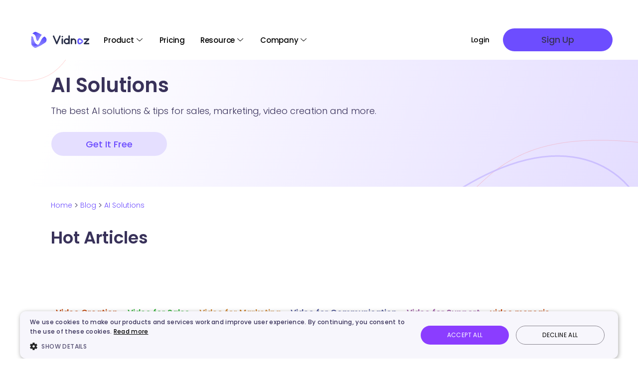

--- FILE ---
content_type: text/html
request_url: https://wwwseodemo.makevideoclip.com/ai-solutions/
body_size: 3325
content:
<!DOCTYPE html>
<html lang="en">

<head>
  <meta charset="UTF-8">
    <meta http-equiv="X-UA-Compatible" content="IE=edge">
  <meta name="viewport" content="width=device-width, initial-scale=1.0">
  <title>AI Solutions for Sales, Marketing, Video Creation and More</title>
  <link rel="canonical" href="https://wwwseodemo.makevideoclip.com/ai-solutions/">
  <meta name="description"  content="Learn AI solutions for sales, marketing, video creation, video communication and more. Check the best tips to power your work, business and life with AI.">
  <link rel=icon href="/img/_common/favicon.ico" sizes=32x32>
  <!-- twitter:card -->
<meta name="twitter:card" content="summary_large_image" />
<meta name="twitter:site" content="@vidnoz_official" />
<meta name="twitter:url" content="https://wwwseodemo.makevideoclip.com/ai-solutions/" />
<meta name="twitter:title" content="AI Solutions for Sales, Marketing, Video Creation and More" />
<meta name="twitter:description" content="Learn AI solutions for sales, marketing, video creation, video communication and more. Check the best tips to power your work, business and life with AI." />
<meta name="twitter:image" content="" />
<!-- end of twitter:card -->
<meta property="og:site_name" content="Vidnoz">
<meta property="og:url" content="https://wwwseodemo.makevideoclip.com/ai-solutions/" />
<meta property="og:type" content="article" />
<meta property="og:title" content="AI Solutions for Sales, Marketing, Video Creation and More" />
<meta property="og:description" content="Learn AI solutions for sales, marketing, video creation, video communication and more. Check the best tips to power your work, business and life with AI." />
<meta property="og:image" content="" />


</head>
<link rel="stylesheet" href="../css/common.css">
<link rel="stylesheet" href="../css/blog.css">
<link rel=icon href="./img/_common/favicon.ico" sizes=32x32>
<script async src="https://www.googletagmanager.com/gtag/js?id=UA-261532538-1"></script>
<script>
    window.dataLayer = window.dataLayer || [];
    function gtag() {
        dataLayer.push(arguments);
    }
    gtag('js', new Date());

    gtag('config', 'UA-261532538-1');
</script>
<script async src="https://www.googletagmanager.com/gtag/js?id=G-8LEQGPTX7P"></script>
<script>
    window.dataLayer = window.dataLayer || [];
    function gtag() {
        dataLayer.push(arguments);
    }
    gtag('js', new Date()); gtag('config', 'G-8LEQGPTX7P');
</script>



<body>
  <iframe id="onmessageIframe" src="https://app.vidnoz.com/getlocalstorage" style="display:none;"></iframe>
<header class="home-header">
    <nav class="home-menu">
        <div class="home-logo">
            <div>
                <a href="https://www.vidnoz.com/"><span class="logo"></span></a>
                <a href="https://www.vidnoz.com/"><span class="Logo"></span></a>
            </div>
            <i class="header-close" style="display: none;"></i>
            <i class="header-open"></i>
        </div>
        <div class="menu-main">
            <div class="menu-item">
                <p class="menu-item-title"><span>Product</span> <i class="title-icon"></i></p>
                <div class="menu-content menu-content_product" style="display: none;">
                    <div class="menu-content_left">
                        <p class="content-title">Solutions</p>
                        <a href="/video-for-sales.html" onclick="gtag('event', 'en_login_sales_header')">
                            <span class="content-item">
                                <i id="sales"></i>
                                <span>Video for Sales</span>
                            </span>
                        </a>
                        <a href="/video-for-marketing.html" onclick="gtag('event', 'en_login_marketing_header')">
                            <span class="content-item">
                                <i id="market"></i>
                                <span>Video for Marketing</span>
                            </span>
                        </a>
                        <a href="/video-for-communication.html"
                            onclick="gtag('event', 'en_login_communication_header')">
                            <span class="content-item">
                                <i id="support"></i>
                                <span>Video for Communication</span>
                            </span>
                        </a>
                        <a href="/video-for-support.html" onclick="gtag('event', 'en_login_support_header')">
                            <span class="content-item">
                                <i id="communication"></i>
                                <span>Video for Support</span>
                            </span>
                        </a>
                    </div>
                    <div class="menu-content_right">
                        <p class="content-title">Free Online Tools</p>
                        <div class="menu-content_right_inner">
                            <a href="/text-to-speech.html">
                                <span class="content-item">
                                    <span>Text to Speech</span>
                                    <i class="hot">HOT</i>
                                </span>
                            </a>
                            <a href="/talking-head.html">
                                <span class="content-item">
                                    <span>Talking Head</span>
                                    <i class="hot">HOT</i>
                                </span>
                            </a>
                            <a href="/screen-recorder.html" onclick="gtag('event', 'en_login_recorder_header')">
                                <span class="content-item">
                                    <span>Screen Recorder</span>
                                </span>
                            </a>
                            <a href="/sound-test.html" onclick="gtag('event', 'en_login_sound_header')">
                                <span class="content-item">
                                    <span>Sound Test</span>
                                </span>
                            </a>
                            <a href="/mic-test.html">
                                <span class="content-item">
                                    <span>Microphone Test</span>
                                </span>
                            </a>
                            <a href="/test-webcam.html">
                                <span class="content-item">
                                    <span>Webcam Test</span>
                                </span>
                            </a>
                            <a href="/cut-video-online.html">
                                <span class="content-item">
                                    <span>Video Trimmer</span>
                                </span>
                            </a>
                            <a href="/video-email.html">
                                <span class="content-item">
                                    <span>Video Email</span>
                                </span>
                            </a>
                            <a href="/share-video.html">
                                <span class="content-item">
                                    <span>Share Video</span>
                                </span>
                            </a>
                            <a href="/video-hosting.html">
                                <span class="content-item">
                                    <span>Video Hosting</span>
                                </span>
                            </a>
                            <a href="/create-video-online.html">
                                <span class="content-item">
                                    <span>Video Creator</span>
                                </span>
                            </a>
                        </div>
                    </div>
                </div>
            </div>
            <!-- <div class="menu-item">
                <p class="menu-item-title"><span>Feature</span> <i class="title-icon"></i></p>
            </div> -->
            <div class="menu-item">
                <p class="menu-item-title">
                    <a class="Pricing" href="/pricing.html"
                        onclick="gtag('event', 'en_login_price_header')"><span>Pricing</span>
                        <i class="title-icon_right"></i></a>
                </p>

            </div>
            <div class="menu-item">
                <p class="menu-item-title"><span>Resource</span> <i class="title-icon"></i></p>
                <div class="menu-content  menu-content_resource" style="display: none;">
                    <div class="menu-content_left">
                        <p class="content-title">
                            <a href="/blog/">Blog</a>
                        </p>
                        <span class="content-item">
                            <a href="/video-creation/">Video Creation</a>
                        </span>
                        <span class="content-item">
                            <a href="/video-sales/">Video for Sales</a>
                        </span>
                        <span class="content-item">
                            <a href="/video-marketing/">Video for Marketing</a>
                        </span>
                        <span class="content-item">
                            <a href="/video-communication/">Video for Communication</a>
                        </span>
                        <span class="content-item">
                            <a href="/video-support/">Video for Support</a>
                        </span>
                        <span class="content-item">
                            <a href="/ai-solutions/">AI Solutions</a>
                        </span>
                    </div>
                    <!-- <div class="menu-content_right">
                        <p class="content-title">Template</p>
                        <span class="content-item">
                            <span>Share page template</span>
                        </span>
                        <span class="content-item">
                            <span>Email template</span>
                        </span>
                        <span class="content-item">
                            <span>Teleprompter template</span>
                        </span>
                    </div> -->
                </div>
            </div>
            <div class="menu-item">
                <p class="menu-item-title"><span>Company</span> <i class="title-icon"></i></p>
                <div class="menu-content menu-content_company" style="display: none">
                    <div>
                        <!--
                        <a href="javascript:void(0);" onclick="gtag('event', 'en_login_sound_header')">
                            <span class="content-item">
                                <i id="aboutUs"></i>
                                <span>About us</span>
                            </span>
                        </a>
                    -->
                        <a href="https://www.vidnoz.com/affiliate-solutions.html">
                            <span class="content-item">
                                <i id="business"></i>
                                <span>Business Contact</span>
                            </span>
                        </a>
                        <a href="https://www.vidnoz.com/support/index.html">
                            <span class="content-item">
                                <i id="help"></i>
                                <span>Help & Support</span>
                            </span>
                        </a>
                    </div>
                </div>
            </div>
            <div class="home-btn">
                <!-- <a class="signinnavbtn" href="https://192.168.1.41:89/signin"
                    onclick="gtag('event', 'en_login_nav')"><span id="Login">Login</span></a> -->
                <a class="signinnavbtn appsigninbtn" href="https://app.vidnoz.com/signin"
                    onclick="gtag('event', 'en_login_nav')"><span id="Login">Login</span></a>
                <a class="signupnavbtn appsignupbtn" href="https://app.vidnoz.com/signup"
                    onclick="gtag('event', 'en_signup_nav')"><span id="SignUp"
                        class="button">Sign Up</span></a>
                <!-- <a class="signupnavbtn" href="https://192.168.1.41:89/signup"
                    onclick="gtag('event', 'en_signup_nav')"><span id="SignUp"
                        class="button">Sign Up</span></a> -->
            </div>
        </div>
    </nav>

</header>
<span id="backTop" style="display: none;"></span>

<script>
    window.addEventListener("DOMContentLoaded", () => {
        let iframeSrc = location.host == 'www.vidnoz.com' ? 'https://app.vidnoz.com/getlocalstorage' : 'https://192.168.1.41:89/getlocalstorage';
        document.getElementById('onmessageIframe').setAttribute('src', iframeSrc);
    });
</script>  <div class="blogwap">

    <!-- top banner -->
    <div class="blog-banner bloglist" data-id="116" >
      <div class="wrapper">
        <div class="blog-home-banner-text">
          <h1>AI Solutions</h1>
          <p>The best AI solutions & tips for sales, marketing, video creation and more.</p>
          <div class="button-box">
            <a class="button-css button-small button-gray" href="https://app.vidnoz.com/signup" onclick="gtag('event', 'en_signup_blog_ais_first')">
              <span class="css-info">Get It Free</span>
            </a>
            <button class="button-css button-small button-google-light page-google" onclick="gtag('event', 'en_login_g_blog_ais_first')">
              <span class="css-info">Sign in with</span>
              <i class="icon-css icon-small-css icon-google"></i>
            </button>
          </div>
        </div>
      </div>
    </div>
    <!-- top banner -->

    <div class="blog-crumbs wrapper bigscreen">
      <a href="/">Home</a>
      <a href="/blog/">Blog</a>
      <a href="/ai-solutions/">AI Solutions</a>
    </div>
    <div class="wrapper blog-hotarticle-slider">
      <h2>Hot Articles</h2>
      <div class="swiper-container blog-hotarticle-slider-total">
        <div class="swiper-wrapper blog-hotarticle-totallist">
                  </div>
        <div class="swiper-pagination blog-hotarticle-totalbutton"></div>
      </div>
    </div>
    <div class="blog-crumbs wrapper smallscreen">
      <a href="/">Home</a>
      <a href="/blog">Blog</a>
      <a href="/ai-solutions/">AI Solutions</a>
    </div>
    <div class="wrapper blog-hotarticle-totalexhibit">
      <div class="blog-hotarticle-exhibit-nav">
                  <a href="/video-creation/">
            <div class="blog-hotarticle-exhibit-nav-item creation ">
              <span>Video Creation</span>
            </div>
          </a>
                  <a href="/video-sales/">
            <div class="blog-hotarticle-exhibit-nav-item sales ">
              <span>Video for Sales</span>
            </div>
          </a>
                  <a href="/video-marketing/">
            <div class="blog-hotarticle-exhibit-nav-item marketing ">
              <span>Video for Marketing</span>
            </div>
          </a>
                  <a href="/video-communication/">
            <div class="blog-hotarticle-exhibit-nav-item communication ">
              <span>Video for Communication</span>
            </div>
          </a>
                  <a href="/video-support/">
            <div class="blog-hotarticle-exhibit-nav-item support ">
              <span>Video for Support</span>
            </div>
          </a>
                  <a href="/video-mensaje/">
            <div class="blog-hotarticle-exhibit-nav-item creation ">
              <span>video mensaje</span>
            </div>
          </a>
                  <a href="/ai-solutions/">
            <div class="blog-hotarticle-exhibit-nav-item creation33  checked ">
              <span>AI Solutions</span>
            </div>
          </a>
                  <a href="/test/">
            <div class="blog-hotarticle-exhibit-nav-item creation ">
              <span>test</span>
            </div>
          </a>
                  <a href="/234/">
            <div class="blog-hotarticle-exhibit-nav-item creation ">
              <span>234</span>
            </div>
          </a>
              </div>
      <div class="blog-hotarticle-exhibit-arrange">
        <div class="blog-hotarticle-exhibit-arrange-list showed">
                  </div>
      </div>
    </div>
  </div>


  <footer class="page-footer">
    <div class="footer-main">
        <div class="page-footer_title">
            <p>Be productive with</p>
            <p><span>Vidnoz<i class="deep-color"></i></span>
            </p>
            <a class="appsignupbtn" href="https://app.vidnoz.com/signup">
                <span class="record-now_btn button signupfootbtn"
                    onclick="gtag('event', 'en_signup_footer')">Get It Free</span>
            </a>
        </div>
        <div class="page-footer_item">
            <h3>Solutions</h3>

            <h4><a href="/video-for-sales.html"
                    onclick="gtag('event', 'en_login_sales_header')">Video for Sales</a></h4>
            <h4><a href="/video-for-marketing.html"
                    onclick="gtag('event', 'en_login_marketing_header')">Video for Marketing</a></h4>
            <h4><a href="/video-for-communication.html"
                    onclick="gtag('event', 'en_login_communication_header')">Video for Communication</a></h4>
            <h4><a href="/video-for-support.html"
                    onclick="gtag('event', 'en_login_support_header')">Video for Support</a></h4>
            <h4><a href="/pricing.html" onclick="gtag('event', 'en_login_price_header')">See pricing →</a></h4>
        </div>
        <div class="page-footer_item">
            <h3>Resource</h3>
            <h4><a href="/blog/">Blog</a></h4>
            <!-- <h4>Share page template</h4> -->
            <!-- <h4>Email template</h4> -->
            <!-- <h4>Teleprompter template</h4> -->
        </div>
        <div class="page-footer_item last-item">
            <h3>Company</h3>
            <!--<h4>About us</h4>-->
            <h4><a href="/affiliate-solutions.html">Business Contact</a></h4>
            <h3 class="spcial">Support</h3>
            <h4><a href="/support/index.html">User Guide</a></h4>
            <h4><a href="/requests.html">Online Support</a></h4> 
        </div>
    </div>
    <div class="footer-deep">
        <div class="footer-deep-go">
            <div class="language-select">
                <div class="select-handle">
                    <i class="global"></i>
                    <span id="language">English</span>
                    <i class="bottom"></i>
                </div>
                <div class="options" style="display: none;">
                    <p class="option-item">English</p>
                    <!-- <p class="option-item">简体中文</p> -->
                </div>
            </div>
            <div class="footer-icons">
                <i class="footer-deep-go_icon twitter">
                    <img class="small-icon" src="/img/_common/twitter.svg" alt="">
                    <img class="big-icon" src="/img/_common/twitter_big.svg" alt="">
                </i>
                <i class="footer-deep-go_icon facebook">
                    <img class="small-icon" src="/img/_common/facebook.svg" alt="">
                    <img class="big-icon" src="/img/_common/facebook_big.svg" alt="">
                </i>
                <i class="footer-deep-go_icon ins">
                    <img class="small-icon" src="/img/_common/ins.svg" alt="">
                    <img class="big-icon" src="/img/_common/ins_big.svg" alt="">
                </i>
            </div>
        </div>
        <p>© 2023, Vidnoz, Inc. All Rights Reserved.
            <a href="/privacy.html" onclick="">Privacy</a>&nbsp;and
            <a href="/terms.html" onclick="">Term</a>.
            <a href="/refundpolicy.html" onclick="">&nbsp;Refund Policy</a>.
        </p>
    </div>
</footer>
  <script src="../js/jquery-3.1.1.js"></script>
  <script src="../js/common.js"></script>
  <script src="../js/menu.js"></script>
  <script src="../js/page-email.js"></script>
  <script src="../js/swiper.min.js"></script>
  <script src="../js/blog.js"></script>
</body>

</html>


--- FILE ---
content_type: text/css
request_url: https://wwwseodemo.makevideoclip.com/css/common.css
body_size: 16784
content:
@charset "UTF-8";@font-face{font-family:"Poppins";font-weight:300;font-style:normal;font-display:swap;src:url("https://static-alter1.vidnoz.com/web/fonts/app/Poppins-Light.ttf") format("truetype")}@font-face{font-family:"Poppins";font-weight:400;font-style:normal;font-display:swap;src:url("https://static-alter1.vidnoz.com/web/fonts/app/Poppins-Regular.ttf") format("truetype")}@font-face{font-family:"Poppins";font-weight:500;font-style:normal;font-display:swap;src:url("https://static-alter1.vidnoz.com/web/fonts/app/Poppins-Medium.ttf") format("truetype")}@font-face{font-family:"Poppins";font-weight:600;font-style:normal;font-display:swap;src:url("https://static-alter1.vidnoz.com/web/fonts/app/Poppins-SemiBold.ttf") format("truetype")}@font-face{font-family:"Poppins";font-weight:700;font-style:normal;font-display:swap;src:url("https://static-alter1.vidnoz.com/web/fonts/app/Poppins-Bold.ttf") format("truetype")}@font-face{font-family:"Poppins";font-weight:800;font-style:normal;font-display:swap;src:url("https://static-alter1.vidnoz.com/web/fonts/app/Poppins-Black.ttf") format("truetype")}@font-face{font-family:Roboto;font-weight:300;font-style:normal;font-display:swap;src:url("https://static-alter1.vidnoz.com/web/fonts/app/Roboto-Light.ttf")}@font-face{font-family:Roboto;font-weight:400;font-style:normal;font-display:swap;src:url("https://static-alter1.vidnoz.com/web/fonts/app/Roboto-Regular.ttf")}@font-face{font-family:Roboto;font-weight:500;font-style:normal;font-display:swap;src:url("https://static-alter1.vidnoz.com/web/fonts/app/Roboto-Medium.ttf")}@font-face{font-family:Roboto;font-weight:600;font-style:normal;font-display:swap;src:url("https://static-alter1.vidnoz.com/web/fonts/app/Roboto-Medium.ttf")}@font-face{font-family:Roboto;font-weight:700;font-style:normal;font-display:swap;src:url("https://static-alter1.vidnoz.com/web/fonts/app/Roboto-Bold.ttf")}@font-face{font-family:"Rockwell";font-weight:600;font-style:normal;font-display:swap;src:url("https://static-alter1.vidnoz.com/web/fonts/ROCKBI.TTF") format("truetype")}@font-face{font-family:"Leelawadee";font-weight:600;font-style:normal;font-display:swap;src:url("https://static-alter1.vidnoz.com/web/fonts/LEELAWDB.TTF") format("truetype")}@font-face{font-family:"Poppins";font-weight:900;font-style:normal;font-display:swap;src:url("https://static-alter1.vidnoz.com/web/fonts/Poppins-BlackItalic.ttf") format("truetype")}@font-face{font-family:"Home";font-weight:400;font-style:normal;font-display:swap;src:url("https://static-alter1.vidnoz.com/web/fonts/home-italic.otf")}*{padding:0;margin:0;-webkit-box-sizing:border-box;box-sizing:border-box;-moz-osx-font-smoothing:grayscale;-webkit-font-smoothing:antialiased;font-optical-sizing:auto}html{-webkit-text-size-adjust:100%}body,html{width:100%;color:#39325A;font-size:50px;font-weight:500;-webkit-font-smoothing:antialiased;direction:ltr;overscroll-behavior-y:none;text-rendering:optimizeLegibility;-webkit-font-smoothing:antialiased;-moz-osx-font-smoothing:grayscale;-webkit-font-feature-settings:"kern" 1,"liga" 1;font-feature-settings:"kern" 1,"liga" 1;scroll-behavior:smooth}body{line-height:1.5;-webkit-text-size-adjust:none;-webkit-tap-highlight-color:rgba(0,0,0,0);font-family:"Poppins",Arial,"Microsoft Yahei",sans-serif}a,abbr,acronym,address,applet,article,aside,audio,b,big,blockquote,button,canvas,caption,center,cite,code,dd,del,details,dfn,div,dl,dt,em,embed,fieldset,figcaption,figure,footer,form,h1,h2,h3,h4,h5,h6,header,i,iframe,img,input,ins,kbd,label,legend,li,mark,menu,nav,object,ol,output,p,pre,q,ruby,s,samp,section,small,span,strike,strong,sub,summary,sup,table,tbody,td,tfoot,th,thead,time,tr,tt,u,ul,var,video{margin:0;padding:0;border:0;font-weight:500;vertical-align:baseline;-webkit-box-sizing:border-box;box-sizing:border-box;font-size:100%;vertical-align:baseline;color:#39325A;font-family:"Poppins",Arial,"Microsoft Yahei",sans-serif}img{-webkit-user-drag:none}b,h1,h2,h3,h4,h5,h6,strong{font-weight:bold}article,aside,details,figcaption,figure,footer,header,menu,nav,section{display:block}main{width:100%}main{max-width:100vw}blockquote,q{quotes:none}blockquote:after,blockquote:before,q:after,q:before{content:none}table{border-collapse:collapse;border-spacing:0}a{color:#39325A;text-decoration:none;-webkit-backface-visibility:hidden;position:relative}li{list-style:none}button,input{-webkit-appearance:none;-moz-appearance:none;appearance:none;border-radius:0;outline:none;border:none;font-family:"Poppins",Arial,"Microsoft Yahei",sans-serif}.file-uploads.file-uploads-html5 input[type=file]{overflow:hidden;z-index:-1;display:none}input::-webkit-input-placeholder,textarea::-webkit-input-placeholder{color:rgba(109,113,122,0.8);font-size:14px}input:-moz-placeholder,textarea:-moz-placeholder{color:rgba(109,113,122,0.8);font-size:14px;font-weight:300}input::-moz-placeholder,textarea::-moz-placeholder{color:rgba(109,113,122,0.8);font-size:14px;font-weight:300}input:-ms-input-placeholder,input::-ms-input-placeholder,textarea:-ms-input-placeholder,textarea::-ms-input-placeholder{color:rgba(109,113,122,0.8);font-size:14px;font-weight:300}input[type=password]::-ms-clear,input[type=password]::-ms-reveal{display:none}input::-webkit-inner-spin-button,input::-webkit-outer-spin-button{-webkit-appearance:none}input[type=number]{-moz-appearance:textfield}input::-ms-clear{display:none}input::-ms-reveal{display:none}input:-webkit-autofill{-webkit-box-shadow:0 0 0 1000px rgba(255,255,255,0) inset;box-shadow:0 0 0 1000px rgba(255,255,255,0) inset}input:-internal-autofill-previewed,input:-internal-autofill-selected{-webkit-text-fill-color:none;-webkit-transition:background-color 5000s ease-in-out 0s;transition:background-color 5000s ease-in-out 0s}input::-webkit-input-placeholder{color:rgba(109,113,122,0.8);font-size:14px;font-weight:300}input:-moz-placeholder{color:rgba(109,113,122,0.8);font-size:14px;font-weight:300}input::-moz-placeholder{color:rgba(109,113,122,0.8);font-size:14px;font-weight:300}input::-webkit-input-placeholder{color:rgba(109,113,122,0.8);font-size:14px;font-weight:300}input:-moz-placeholder{color:rgba(109,113,122,0.8);font-size:14px;font-weight:300}input::-moz-placeholder{color:rgba(109,113,122,0.8);font-size:14px;font-weight:300}.is-invalid::-webkit-input-placeholder{color:#dc3545}.is-invalid:-moz-placeholder{color:#dc3545}.is-invalid::-moz-placeholder{color:#dc3545}input[type=text]:-ms-input-placeholder,input[type=text]::-ms-input-placeholder{color:rgba(109,113,122,0.8);font-size:14px;font-weight:300}-input[type=text]::-webkit-input-placeholder{color:rgba(109,113,122,0.8);font-size:14px;font-weight:300}input[type=text]::input-placeholder{color:rgba(109,113,122,0.8);font-size:14px;font-weight:300}input::-moz-placeholder{color:rgba(109,113,122,0.8);font-size:14px;font-weight:300}input[type=text]:-moz-placeholder{color:rgba(109,113,122,0.8);font-size:14px;font-weight:300}.wrapper{position:relative;margin:0 auto;max-width:1170px;width:100%}.downDisabled{pointer-events:none}.css-pc{display:-webkit-box!important;display:-ms-flexbox!important;display:flex!important}.css-mobile{display:none!important}.css-error{color:#FE6969}.css-link{font-weight:300}.form-label{font-size:14px;line-height:1.5;color:#333;text-align:left;display:block;-webkit-margin-after:6px;margin-block-end:6px}.form-input{-webkit-appearance:none;-moz-appearance:none;appearance:none;font-family:inherit;width:100%;height:36px;color:#39325A;background-color:#fff;padding:0 16px;border-radius:499.5rem;-webkit-box-shadow:none;box-shadow:none;border:1px solid #D3D1DC;font-size:14px;font-weight:500;line-height:1.5;-webkit-transition:border-color 0.15s ease-in-out,-webkit-box-shadow 0.15s ease-in-out;transition:border-color 0.15s ease-in-out,-webkit-box-shadow 0.15s ease-in-out;transition:border-color 0.15s ease-in-out,box-shadow 0.15s ease-in-out;transition:border-color 0.15s ease-in-out,box-shadow 0.15s ease-in-out,-webkit-box-shadow 0.15s ease-in-out}.form-input:focus,.form-input:hover{border:1px solid #6D4DFF}.page-input{-webkit-box-flex:1;-ms-flex:1 1 0px;flex:1 1 0;-webkit-padding-start:32px;padding-inline-start:32px;height:inherit;border-radius:0;background:transparent!important;border:none!important}.page-input:focus,.page-input:hover{border:none!important}.code-input{border:1px solid #D3D1DC;border-radius:499.5rem;overflow:hidden;cursor:pointer;height:36px;width:6.2rem;position:relative}.code-input>img{width:100%;display:block;max-width:none;height:100%;position:absolute;-o-object-fit:cover;object-fit:cover}.page-form{position:relative;display:-webkit-box;display:-ms-flexbox;display:flex;height:56px;background-color:#fff;border-radius:9999px;border:1px solid #6D4DFF}.page-form:focus,.page-form:hover{border:1px solid #4F2FE3}.form-tips{display:none!important;width:100%;margin-top:10px;padding:0 16px;background-color:#FFF0F0;border-radius:499.5rem;font-size:14px;line-height:1.5;font-weight:300;color:#FE6969}.form-tips.dirty{display:block!important}.page-form.dirty,input.dirty{border:1px solid #FE6969}.page-form.dirty:focus,.page-form.dirty:hover,input.dirty:focus,input.dirty:hover{border:1px solid #FE6969}.page-form.dirty~.form-tips,input.dirty~.form-tips{display:block!important}.login__tips.dirty .form-tips,.page-form.dirty .form-tips{display:block!important}.v-grid{display:-ms-grid;display:grid}.v-flex{display:-webkit-box;display:-ms-flexbox;display:flex}.v-reverse{-webkit-box-orient:horizontal!important;-webkit-box-direction:reverse!important;-ms-flex-flow:row-reverse wrap!important;flex-flow:row-reverse wrap!important}.v-align-center{-webkit-box-align:center;-ms-flex-align:center;align-items:center}.v-align-stretch{-webkit-box-align:stretch;-ms-flex-align:stretch;align-items:stretch}.v-justify-center{-webkit-box-pack:center;-ms-flex-pack:center;justify-content:center}.v-justify-between{-webkit-box-pack:justify;-ms-flex-pack:justify;justify-content:space-between}.css-align-center{text-align:center}.css-h1{font-size:40px;line-height:1.5;font-weight:600}.css-h2{font-size:34px;line-height:1.5;font-weight:600}.css-h3{font-size:18px;line-height:1.5;font-weight:500}.css-p{font-size:18px;line-height:1.5;font-weight:300}.css-small{font-size:16px}.css-item-p{font-size:14px;line-height:1.5;font-weight:300}.css-purple{font:inherit;color:#6D4DFF}.css-list>li{padding:4px 0;font-size:13px;line-height:1.5;font-weight:600;-webkit-padding-start:22px;padding-inline-start:22px;background-image:url(https://static-alter1.vidnoz.com/web/en/img/purple_fork_icon.svg);background-size:12px 8px;background-position:0 8px;background-repeat:no-repeat}@media (min-width:769px) and (max-width:1200px){.css-list{display:inline-block;text-align:left}}@media (max-width:768px){.css-pc{display:none!important}.css-mobile{display:-webkit-box!important;display:-ms-flexbox!important;display:flex!important}.css-h1{font-size:26px}.css-h2{font-size:26px}.css-h3{font-size:16px}.css-p{font-size:16px}.css-list{display:inline-block;text-align:left}.css-list>li{font-size:13px}}button,input,select{font-family:"Poppins",Arial,"Microsoft Yahei",sans-serif}.button-box{display:-webkit-box;display:-ms-flexbox;display:flex;-webkit-box-align:stretch;-ms-flex-align:stretch;align-items:stretch;-webkit-box-pack:start;-ms-flex-pack:start;justify-content:flex-start}.button-css{position:relative;z-index:1;display:-webkit-box;display:-ms-flexbox;display:flex;-webkit-box-align:center;-ms-flex-align:center;align-items:center;border:none;border-radius:499.5rem;cursor:pointer;-webkit-box-pack:center;-ms-flex-pack:center;justify-content:center;min-width:156px;margin:0 4px;outline:none;line-height:1.5;font-size:18px;font-weight:500;padding:8px 14px;background-color:transparent;background-position:center center;background-repeat:no-repeat;color:#39325A;-webkit-box-sizing:border-box;box-sizing:border-box;-ms-flex-negative:0;flex-shrink:0;border-width:1px;border-style:solid;border-color:transparent;-webkit-transition:background-color 0.6s ease 0s,border-color 0.6s ease 0s;transition:background-color 0.6s ease 0s,border-color 0.6s ease 0s}.button-css>span{color:inherit;font:inherit;font-weight:inherit}.button-css:disabled{cursor:default!important;color:#AEAAC2!important;border-color:#EAEAF1!important;background-color:#EAEAF1!important}.button-icon{padding:0;min-width:0;margin:0 8px;width:32px;height:32px;border-radius:4px;background-color:transparent}.button-hollow{color:#39325A;background-color:transparent;border-color:#dddddf}.button-hollow:hover{background-color:#F1F1F2;border-color:#D3D1DC}.hollow-purple{color:#6D4DFF;border-width:2px;border-color:#6D4DFF}.hollow-purple:hover{color:#fff;background-color:#4F2FE3;border-color:#4F2FE3}.button-solid{color:#fff;background-color:#6D4DFF;border-color:#6D4DFF}.button-solid:hover{background-color:#4F2FE3;border-color:#4F2FE3}.button-radius{border-radius:4px;font-size:14px;font-weight:600}.button-thirdParty{margin:0 auto 12px;height:52px;min-width:0;width:100%;border:1px solid #D3D1DC;background-color:#fff;cursor:pointer}.button-thirdParty .css-info{display:block;-webkit-padding-start:10px;padding-inline-start:10px}.button-thirdParty:hover{background-color:#F1F1F2;border-color:#D3D1DC}.button-large{width:100%;height:52px}.button-small{margin:0;-webkit-margin-end:4px;margin-inline-end:4px;height:50px;min-width:234px}.button-gray{background:#E5DFFF 0% 0% no-repeat padding-box;color:#6D4DFF;font-size:18px;line-height:1.5;font-weight:300}.button-gray:hover{background-color:#4F2FE3;border-color:#4F2FE3;color:#fff}.button-google-light{border:2px solid #C5B8FF;color:#6D4DFF;font-size:17px;line-height:1.5;font-weight:300}.button-google-light:hover{color:#fff;background-color:#4F2FE3;border-color:#4F2FE3}.button-link{min-width:0;padding:0;border:none;font-weight:inherit;font-size:inherit;line-height:1.5;color:#6D4DFF;text-decoration:underline}.button-link:hover{opacity:0.8!important}.reveal-button{position:absolute;top:2px;right:0;cursor:pointer;border:none;-webkit-box-shadow:none;box-shadow:none}.signupin-button{margin:0 auto;-webkit-margin-before:32px;margin-block-start:32px}.page-button{-webkit-margin-end:-2px;margin-inline-end:-2px;-webkit-margin-before:-1px;margin-block-start:-1px;min-width:198px;height:56px;font-size:16px;-ms-flex-negative:0;flex-shrink:0}.page-button:disabled,.page-button:disabled:hover{color:#fff!important;background-color:#6D4DFF!important;border-color:#6D4DFF!important}.icon-css,.icon-large-css{display:block;background-color:transparent!important;background-repeat:no-repeat;background-position:center center}.icon-css{width:24px;height:24px;background-size:24px}.icon-large-css{width:35px;height:35px;background-size:35px}.icon-small-css{width:22px;height:22px;background-size:22px}.icon-small-css.icon-google{-webkit-margin-start:7px;margin-inline-start:7px;background-image:url(https://static-alter1.vidnoz.com/web/en/img/_common/google.svg)}@media (max-width:768px){.button-box{-ms-flex-wrap:wrap;flex-wrap:wrap;width:100%;text-align:center;-webkit-box-pack:center;-ms-flex-pack:center;justify-content:center}.button-css{margin:0;margin-bottom:8px;min-width:0!important;max-width:315px!important;width:100%!important;font-size:16px;font-weight:300}.button-radius{border-radius:4px;font-size:14px;font-weight:600}.button-small{-webkit-margin-end:0px;margin-inline-end:0px;min-width:100%}.signupin-button{margin:0 auto;-webkit-margin-before:32px;margin-block-start:32px}.page-button{-webkit-margin-end:-2px;margin-inline-end:-2px;-webkit-margin-before:-1px;margin-block-start:-1px;width:50%!important;height:56px;font-size:16px;-ms-flex-negative:0;flex-shrink:0}}.header{position:sticky;top:0;display:-webkit-box;display:-ms-flexbox;display:flex;-webkit-box-orient:vertical;-webkit-box-direction:normal;-ms-flex-direction:column;flex-direction:column;-webkit-box-pack:center;-ms-flex-pack:center;justify-content:center;background-color:#fff;-webkit-backface-visibility:hidden;backface-visibility:hidden;height:4rem;z-index:30;-webkit-transition:background-color 0.5s linear,padding 0.2s ease-in,-webkit-box-shadow 0.4s ease-in-out;transition:background-color 0.5s linear,padding 0.2s ease-in,-webkit-box-shadow 0.4s ease-in-out;transition:box-shadow 0.4s ease-in-out,background-color 0.5s linear,padding 0.2s ease-in;transition:box-shadow 0.4s ease-in-out,background-color 0.5s linear,padding 0.2s ease-in,-webkit-box-shadow 0.4s ease-in-out;-webkit-backdrop-filter:blur(30px);backdrop-filter:blur(30px)}.header .navbar{display:-webkit-box;display:-ms-flexbox;display:flex;-webkit-box-align:center;-ms-flex-align:center;align-items:center;padding:0.75rem 10rem}.header .centerCenter,.header .leftCenter,.header .rightCenter{display:-webkit-box;display:-ms-flexbox;display:flex;-webkit-box-align:center;-ms-flex-align:center;align-items:center;-webkit-box-flex:1;-ms-flex:1 1 0px;flex:1 1 0}.header .rightCenter{text-align:end;-webkit-box-pack:end;-ms-flex-pack:end;justify-content:flex-end}.header .navbar-logo{display:-webkit-box;display:-ms-flexbox;display:flex;-webkit-box-align:center;-ms-flex-align:center;align-items:center}.header .logo-pic{width:40px;height:40px;-ms-flex-negative:0;flex-shrink:0}.header .logo-pic>img{width:100%;max-width:100%}.header .navbar-title{-ms-flex-negative:0;flex-shrink:0;-webkit-padding-start:10px;padding-inline-start:10px;font-size:16px;font-weight:500;line-height:1.2}@media (max-width:768px){.header .navbar{padding:0.75rem 1rem}.header .rightCenter{display:none}}.showup{-webkit-transition-duration:0.6s;transition-duration:0.6s;-webkit-transition-property:all;transition-property:all;opacity:0;-webkit-transform:translate3d(0,50%,0);transform:translate3d(0,50%,0)}.showup.on{opacity:1;-webkit-transform:translate3d(0,0,0);transform:translate3d(0,0,0)}.scroll-animation.on .showup{opacity:1;-webkit-transform:translate3d(0,0,0);transform:translate3d(0,0,0)}.christmas-dialog{width:100%;height:100vh;position:fixed;top:0;inset-inline-start:0;background:rgba(0,0,0,0.6);display:-webkit-box;display:-ms-flexbox;display:flex;-webkit-box-pack:center;-ms-flex-pack:center;justify-content:center;-webkit-box-align:center;-ms-flex-align:center;align-items:center;z-index:999999;display:none}.christmas-dialog .christmas-dialog-content{width:700px;height:492px;background:url("https://static-alter1.vidnoz.com/web/en/img/_common/chris.png") no-repeat center;padding:10px;text-align:center}@media screen and (max-width:1200px){.christmas-dialog .christmas-dialog-content{padding:6px 20px;width:auto;height:auto;background:url("https://static-alter1.vidnoz.com/web/en/img/_common/chris_m.png") no-repeat center;background-size:contain}}.christmas-dialog .christmas-dialog-content .title{font:normal normal normal 10px/17px Rammetto One;-webkit-padding-start:14px;padding-inline-start:14px;letter-spacing:0.7px;color:#4F3570;text-transform:uppercase;display:-webkit-box;display:-ms-flexbox;display:flex;-webkit-box-align:center;-ms-flex-align:center;align-items:center;-webkit-box-pack:justify;-ms-flex-pack:justify;justify-content:space-between}.christmas-dialog .christmas-dialog-content .title span{display:inline-block;width:36px;height:36px;background:url("https://static-alter1.vidnoz.com/web/en/img/_common/christmas_close.svg") no-repeat center/cover;cursor:pointer}.christmas-dialog .christmas-dialog-content .title span:hover{background:url("https://static-alter1.vidnoz.com/web/en/img/_common/christmas_close_hover.svg") no-repeat center/cover}@media screen and (max-width:1200px){.christmas-dialog .christmas-dialog-content .title{font:normal normal normal 0.13rem/0.21rem Rammetto One;letter-spacing:0.91px}.christmas-dialog .christmas-dialog-content .title span{display:inline-block;width:0.36rem;height:0.36rem;background:url("https://static-alter1.vidnoz.com/web/en/img/_common/christmas_close.svg") no-repeat center/cover;cursor:pointer}.christmas-dialog .christmas-dialog-content .title span:hover{background:url("https://static-alter1.vidnoz.com/web/en/img/_common/christmas_close.svg") no-repeat center/cover}}.christmas-dialog .christmas-dialog-content .christmas{margin-top:56px;text-align:center;font:normal normal normal 18px/30px Rammetto One;letter-spacing:0.54px;color:#4F3570}@media screen and (max-width:1200px){.christmas-dialog .christmas-dialog-content .christmas{margin-top:0.66rem;font:normal normal normal 0.22rem/0.37rem Rammetto One;letter-spacing:0.66px}}.christmas-dialog .christmas-dialog-content .discount{margin:10px auto 12px;font:normal normal normal 75px/75px Rammetto One;letter-spacing:1.38px;background:linear-gradient(94deg,#E4B951 0%,#A37E12 100%);-webkit-background-clip:text;-webkit-text-fill-color:transparent}@media screen and (max-width:1200px){.christmas-dialog .christmas-dialog-content .discount{margin:0.08rem 0;font:normal normal normal 1rem/1rem Rammetto One;letter-spacing:0.66px}}.christmas-dialog .christmas-dialog-content .tips{text-align:center;font:normal normal 500 16px/25px Poppins;letter-spacing:0.8px;color:#4F3570;text-transform:uppercase}.christmas-dialog .christmas-dialog-content .tips span{font:normal normal 500 16px/25px Poppins;letter-spacing:0.8px;color:#4F3570}@media screen and (max-width:1200px){.christmas-dialog .christmas-dialog-content .tips{margin:0.08rem 0;font:normal normal normal 0.2rem/0.25rem Rammetto One}}.christmas-dialog .christmas-dialog-content .christmas-dialog-button{display:-webkit-inline-box;display:-ms-inline-flexbox;display:inline-flex;padding:16px 78px;background:#4F3570;border-radius:28px;font:normal normal normal 14px/24px "Rammetto One";letter-spacing:0.42px;color:#FFFFFF;margin-top:29px;cursor:pointer}@media screen and (max-width:1200px){.christmas-dialog .christmas-dialog-content .christmas-dialog-button{margin-top:unset;font:normal normal normal 0.22rem/0.37rem "Rammetto One"}}.christmas-dialog .christmas-dialog-content .start{display:-webkit-box;display:-ms-flexbox;display:flex;-webkit-box-align:center;-ms-flex-align:center;align-items:center;-webkit-box-pack:center;-ms-flex-pack:center;justify-content:center;font:normal normal 500 14px/14px Poppins;letter-spacing:0.7px;color:#896EAC;margin:35px 0 15px;padding:0 35px}@media screen and (max-width:1200px){.christmas-dialog .christmas-dialog-content .start{font:normal normal normal 0.2rem/0.25rem Poppins;letter-spacing:0.66px;margin:0.3rem 0}}.christmas-dialog .christmas-dialog-content .start:after,.christmas-dialog .christmas-dialog-content .start:before{content:"";-webkit-box-flex:1;-ms-flex:1;flex:1;height:1px;background-color:#896EAC}.christmas-dialog .christmas-dialog-content .start:before{margin-right:25px}.christmas-dialog .christmas-dialog-content .start:after{margin-left:25px}.christmas-dialog .christmas-dialog-content .christmas-dialog-footer{display:-webkit-box;display:-ms-flexbox;display:flex;-ms-flex-pack:distribute;justify-content:space-around;-ms-flex-wrap:wrap;flex-wrap:wrap;-webkit-box-align:center;-ms-flex-align:center;align-items:center;padding:0 25px}@media screen and (max-width:1200px){.christmas-dialog .christmas-dialog-content .christmas-dialog-footer{-webkit-box-pack:center;-ms-flex-pack:center;justify-content:center;gap:0.2rem 1.8rem}}.christmas-dialog .christmas-dialog-content .christmas-dialog-footer .christmas-dialog-footer-item{text-align:center}.christmas-dialog .christmas-dialog-content .christmas-dialog-footer .christmas-dialog-footer-item .title{font:normal normal 500 28px/25px Poppins;color:#896EAC}@media screen and (max-width:1200px){.christmas-dialog .christmas-dialog-content .christmas-dialog-footer .christmas-dialog-footer-item .title{-webkit-box-align:center;-ms-flex-align:center;align-items:center;font:normal normal normal 0.4rem/0.45rem Poppins;padding:unset!important}}.christmas-dialog .christmas-dialog-content .christmas-dialog-footer .christmas-dialog-footer-item .name{font:normal normal 500 14px/25px Poppins;color:#896EAC}@media screen and (max-width:1200px){.christmas-dialog .christmas-dialog-content .christmas-dialog-footer .christmas-dialog-footer-item .name{font:normal normal normal 0.2rem/0.25rem Poppins}}@media screen and (min-width:1200px){.bf-2024.header-card{display:none}.bf-2024.menu-btn{display:-webkit-box;display:-ms-flexbox;display:flex;-webkit-box-align:center;-ms-flex-align:center;align-items:center;-webkit-box-pack:center;-ms-flex-pack:center;justify-content:center;min-width:220px;height:46px;background:#000000 0% 0% no-repeat padding-box;border-radius:23px;font:normal normal 500 15px/20px Poppins;letter-spacing:0px;color:#FFFFFF}.bf-2024.menu-btn img{width:16px!important;height:18px!important;-webkit-margin-end:6px;margin-inline-end:6px}.bf-2024.menu-btn span{font:inherit;color:#BDFF00}.bf-2024.pricing-item{min-width:253px;height:72px;background:url("https://static-alter1.vidnoz.com/web/en/img/2024bf/pricing-bg.svg") no-repeat;background-size:cover;background-color:#000000;display:-webkit-box;display:-ms-flexbox;display:flex;-webkit-box-pack:center;-ms-flex-pack:center;justify-content:center;-webkit-box-align:center;-ms-flex-align:center;align-items:center;border-radius:5px}.bf-2024.pricing-item .left .top{font:normal normal 600 12px/20px Poppins;letter-spacing:0.72px;color:#FFFFFF;text-transform:uppercase}.bf-2024.pricing-item .left .bottom{font:normal normal 600 16px/20px Poppins;letter-spacing:0.96px;color:#FFFFFF;text-transform:uppercase}.bf-2024.pricing-item .left .bottom span{font:italic normal 800 16px/20px Poppins;letter-spacing:0.96px;color:#BDFF00;text-transform:uppercase}.bf-2024.pricing-item .right{width:37px;height:37px;border-radius:17.5px;display:-webkit-box;display:-ms-flexbox;display:flex;-webkit-box-pack:center;-ms-flex-pack:center;justify-content:center;-webkit-box-align:center;-ms-flex-align:center;align-items:center;background:transparent -webkit-gradient(linear,left top,right top,from(#5320FF),to(#D868FF)) 0% 0% no-repeat padding-box;background:transparent linear-gradient(90deg,#5320FF 0%,#D868FF 100%) 0% 0% no-repeat padding-box;font:normal normal 500 12px/25px Poppins;letter-spacing:0.6px;color:#FFFFFF;-webkit-margin-start:10px;margin-inline-start:10px}.bf-2024.free-card{display:none;width:259px;height:318px;background-color:#000000;position:fixed;right:50px;bottom:45px;padding:10px 6px;border-radius:8px;z-index:9999;-webkit-box-shadow:0px 0px 10px 2px rgba(255,255,255,0.6);box-shadow:0px 0px 10px 2px rgba(255,255,255,0.6)}.bf-2024.free-card .fire{display:inline-block;position:absolute;width:24px;height:26px;background:url("https://static-alter1.vidnoz.com/web/en/img/2024bf/fire.svg") no-repeat;background-size:cover;top:3px;right:5px}.bf-2024.free-card .top{background:url("https://static-alter1.vidnoz.com/web/en/img/2024bf/card-bg.png") no-repeat;background-size:cover;padding:20px 0 12px;height:214px}.bf-2024.free-card .top .title{font:italic normal 900 22px/28px Poppins;letter-spacing:2.2px;color:#FFFFFF;text-transform:uppercase;text-align:center}.bf-2024.free-card .top .title span{display:inline-block;width:81px;height:33px;font:italic normal 900 22px/33px Poppins;letter-spacing:2.2px;color:#FFFFFF;text-transform:uppercase;background:url("https://static-alter1.vidnoz.com/web/en/img/2024bf/blue.svg") no-repeat;background-size:cover}.bf-2024.free-card .top .des{text-align:center;font:normal normal 600 12px/39px Poppins;letter-spacing:0.48px;color:#FFFFFF}.bf-2024.free-card .top .min{text-align:center;font:italic normal 800 40px/60px Poppins;letter-spacing:3.2px;color:#FFFFFF;display:-webkit-box;display:-ms-flexbox;display:flex;-webkit-box-align:center;-ms-flex-align:center;align-items:center;-webkit-box-pack:center;-ms-flex-pack:center;justify-content:center;position:relative}.bf-2024.free-card .top .min .line{display:inline-block;position:absolute;width:150px;height:22px;background:url("https://static-alter1.vidnoz.com/web/en/img/2024bf/line-small.svg") no-repeat;background-size:150px 22px;bottom:0;z-index:-1}.bf-2024.free-card .top .free{text-align:center;font:italic normal 800 30px/30px Poppins;letter-spacing:2.4px;color:#BDFF00}.bf-2024.free-card .card-btn{width:214px;height:40px;margin:6px auto;display:-webkit-box;display:-ms-flexbox;display:flex;-webkit-box-align:center;-ms-flex-align:center;align-items:center;-webkit-box-pack:center;-ms-flex-pack:center;justify-content:center;background:transparent -webkit-gradient(linear,left top,right top,from(#5320FF),to(#D868FF)) 0% 0% no-repeat padding-box;background:transparent linear-gradient(90deg,#5320FF 0%,#D868FF 100%) 0% 0% no-repeat padding-box;border-radius:20px;font:normal normal 500 12px/25px Poppins;letter-spacing:0.6px;color:#FFFFFF}.bf-2024.free-card .card-btn span{display:inline-block;width:10px;height:7px;background:url("https://static-alter1.vidnoz.com/web/en/img/2024bf/right.svg") no-repeat;background-size:cover;-webkit-transition:0.2s;transition:0.2s;-webkit-margin-start:24px;margin-inline-start:24px}.bf-2024.free-card .card-btn:hover span{width:0}.bf-2024.free-card .close{text-align:center;font:normal normal 500 12px/18px Poppins;letter-spacing:0px;color:#686868;cursor:pointer}.bf-2024.free-card .close:hover{text-decoration:underline}.bf-2024.mask-card{display:none;position:fixed;top:0;left:0;width:100%;height:100%;background:rgba(0,0,0,0.8);z-index:9999}.bf-2024.mask-card .pc-show{display:block}.bf-2024.mask-card .mob-show{display:none}.bf-2024.mask-card .content{width:1000px;height:581px;background:#000000 0% 0% no-repeat padding-box;border-radius:40px;padding:13px 27px 50px;position:absolute;top:50%;left:50%;-webkit-transform:translate(-50%,-50%);transform:translate(-50%,-50%)}.bf-2024.mask-card .content .wrapper{width:100%;height:100%;background:url("https://static-alter1.vidnoz.com/web/en/img/2024bf/mask-bg.svg") no-repeat;background-size:cover;position:relative;padding-top:70px}.bf-2024.mask-card .content .wrapper .fire{display:inline-block;position:absolute;width:58px;height:62px;background:url("https://static-alter1.vidnoz.com/web/en/img/2024bf/fire-b.svg") no-repeat;background-size:cover;top:10px;right:70px}.bf-2024.mask-card .content .wrapper .title{text-align:center;font:normal normal 600 32px/39px Poppins;letter-spacing:3.2px;color:#FFFFFF;text-transform:uppercase;position:relative}.bf-2024.mask-card .content .wrapper .title span{display:inline-block;position:absolute;width:204px;height:69px;background:url("https://static-alter1.vidnoz.com/web/en/img/2024bf/blue-b.svg") no-repeat;background-size:cover;top:-20px;right:115px;z-index:-1}.bf-2024.mask-card .content .wrapper .des{text-align:center;font:normal normal 600 20px/39px Poppins;letter-spacing:2px;color:#FFFFFF;margin-top:50px}.bf-2024.mask-card .content .wrapper .min{text-align:center;font:italic normal 800 80px/96px Poppins;letter-spacing:6.4px;color:#FFFFFF;position:relative}.bf-2024.mask-card .content .wrapper .min .free{font:italic normal 800 80px/96px Poppins;letter-spacing:6.4px;color:#BDFF00}.bf-2024.mask-card .content .wrapper .min .line{display:inline-block;position:absolute;width:639px;height:41px;background:url("https://static-alter1.vidnoz.com/web/en/img/2024bf/line-b.svg") no-repeat;background-size:cover;bottom:-10px;left:80px;z-index:-1}.bf-2024.mask-card .content .wrapper .card-btn{width:321px;height:64px;margin:96px auto 0px;display:-webkit-box;display:-ms-flexbox;display:flex;-webkit-box-align:center;-ms-flex-align:center;align-items:center;-webkit-box-pack:center;-ms-flex-pack:center;justify-content:center;background:transparent -webkit-gradient(linear,left top,right top,from(#5320FF),to(#D868FF)) 0% 0% no-repeat padding-box;background:transparent linear-gradient(90deg,#5320FF 0%,#D868FF 100%) 0% 0% no-repeat padding-box;border-radius:32px;font:normal normal bold 16px/64px Poppins;letter-spacing:1.6px;color:#FFFFFF}.bf-2024.mask-card .content .wrapper .card-btn span{display:inline-block;width:16px;height:10px;background:url("https://static-alter1.vidnoz.com/web/en/img/2024bf/right-b.svg") no-repeat;background-size:cover;-webkit-transition:0.2s;transition:0.2s;-webkit-margin-start:24px;margin-inline-start:24px}.bf-2024.mask-card .content .wrapper .card-btn:hover span{width:0}.bf-2024.mask-card .content .wrapper .close{text-align:center;font:normal normal bold 12px/50px Poppins;letter-spacing:1.2px;color:#686868;cursor:pointer}.bf-2024.mask-card .content .wrapper .close:hover{text-decoration:underline}.bf-2024.video-card{display:none;position:fixed;top:0;left:0;width:100%;height:100%;background:rgba(0,0,0,0.75);z-index:9999}.bf-2024.video-card .content{width:800px;height:580px;background:transparent linear-gradient(91deg,#FFFFFF 0%,#F8E5E9 100%) 0% 0% no-repeat padding-box;border-radius:20px;padding-top:15px;position:absolute;top:50%;left:50%;-webkit-transform:translate(-50%,-50%);transform:translate(-50%,-50%)}.bf-2024.video-card .content .wrapper{width:100%;height:100%;padding-top:27px}.bf-2024.video-card .content .wrapper .fire{display:inline-block;position:absolute;width:40px;height:40px;background:url("https://static-alter1.vidnoz.com/web/en/img/2024bf/close-video.png") no-repeat;background-size:cover;top:0;right:15px;cursor:pointer}.bf-2024.video-card .content .wrapper .video-title{width:510px;text-align:center;font:normal normal 800 46px/52px Poppins;letter-spacing:0.46px;color:#000000;background:transparent linear-gradient(122deg,#29B200 0%,#FF4848 100%) 0% 0% no-repeat padding-box;-webkit-background-clip:text;-webkit-text-fill-color:transparent;margin:0 auto}.bf-2024.video-card .content .wrapper .video-btn-b{display:-webkit-box;display:-ms-flexbox;display:flex;-webkit-box-pack:center;-ms-flex-pack:center;justify-content:center;-webkit-box-align:center;-ms-flex-align:center;align-items:center;background:transparent url("https://static-alter1.vidnoz.com/web/en/img/2024bf/video-join.png") no-repeat padding-box;background-size:cover;width:312px;height:105px;font:normal normal bold 16px/16px League Spartan;letter-spacing:2.08px;color:#FFFFFF;margin:0 auto}.bf-2024.video-card .content .wrapper .video-pic{background:transparent url("https://static-alter1.vidnoz.com/web/en/img/2024bf/video-pic.png") no-repeat padding-box;background-size:cover;width:100%;height:381px;-webkit-transform:translateY(-50px);transform:translateY(-50px)}.xmas-2024.header-card{display:none}.xmas-2024.menu-btn{display:-webkit-box;display:-ms-flexbox;display:flex;-webkit-box-align:center;-ms-flex-align:center;align-items:center;-webkit-box-pack:center;-ms-flex-pack:center;justify-content:center;min-width:186px;height:46px;background:transparent -webkit-gradient(linear,left top,right top,from(#9EC6CC),color-stop(62%,#FF516A),to(#FF1D37)) 0% 0% no-repeat padding-box;background:transparent linear-gradient(90deg,#9EC6CC 0%,#FF516A 62%,#FF1D37 100%) 0% 0% no-repeat padding-box;border-radius:23px;font:normal normal bold 14px/20px Poppins;letter-spacing:0.98px;color:#FFFFFF}.xmas-2024.menu-btn .menu-text{margin-left:20px;font:normal normal bold 14px/20px Poppins;letter-spacing:0.98px;color:#FFFFFF;position:relative}.xmas-2024.menu-btn .menu-text:before{content:"";width:75px;height:75px;position:absolute;left:-77px;bottom:-20px;background:url("https://static-alter1.vidnoz.com/web/en/img/2024xmas/santa.gif") center/contain no-repeat}.xmas-2024.menu-btn .hat{position:absolute;right:-15px;top:-15px;width:41px;height:33px;background:url("https://static-alter1.vidnoz.com/web/en/img/2024xmas/hat.png") center/cover no-repeat}.xmas-2024.menu-btn .tip{position:absolute;bottom:-42px;width:130px;height:41px;background:url("https://static-alter1.vidnoz.com/web/en/img/2024xmas/btn-footer.png") center/cover no-repeat}.xmas-2024 .menu-item.menu-item-pricing:before{content:"";width:68px;height:22px;background:url("https://static-alter1.vidnoz.com/web/en/img/2024xmas/light01.svg") center no-repeat;position:absolute;top:0;left:50%;-webkit-transform:translateX(-50%);transform:translateX(-50%);-webkit-animation:light 2s infinite;animation:light 2s infinite}@-webkit-keyframes light{0%{background:url("https://static-alter1.vidnoz.com/web/en/img/2024xmas/light01.svg") center no-repeat}50%{background:url("https://static-alter1.vidnoz.com/web/en/img/2024xmas/light02.svg") center no-repeat}}@keyframes light{0%{background:url("https://static-alter1.vidnoz.com/web/en/img/2024xmas/light01.svg") center no-repeat}50%{background:url("https://static-alter1.vidnoz.com/web/en/img/2024xmas/light02.svg") center no-repeat}}.xmas-2024 .menu-item.menu-item-pricing.hide-light:before{display:none}.xmas-2024.pricing-item{display:-webkit-box;display:-ms-flexbox;display:flex;-webkit-box-pack:justify;-ms-flex-pack:justify;justify-content:space-between;white-space:nowrap;height:43px}.xmas-2024.pricing-item .left{text-align:left;font:normal normal 300 16px/25px Poppins;letter-spacing:0px;color:#FF364D}.xmas-2024.pricing-item .right{width:50px;height:20px;display:-webkit-box;display:-ms-flexbox;display:flex;-webkit-box-pack:center;-ms-flex-pack:center;justify-content:center;-webkit-box-align:center;-ms-flex-align:center;align-items:center;background:transparent -webkit-gradient(linear,left top,right top,from(#9EC6CC),color-stop(62%,#FF516A),to(#FF1D37)) 0% 0% no-repeat padding-box;background:transparent linear-gradient(90deg,#9EC6CC 0%,#FF516A 62%,#FF1D37 100%) 0% 0% no-repeat padding-box;border-radius:10px;font:normal normal bold 12px/20px Poppins;letter-spacing:0.84px;color:#FFFFFF;-webkit-margin-start:29px;margin-inline-start:29px;position:relative}.xmas-2024.pricing-item .right .icon{position:absolute;left:-18px;top:-18px;width:34px;height:32px;-webkit-transform:matrix(0.95,-0.31,0.31,0.95,0,0);transform:matrix(0.95,-0.31,0.31,0.95,0,0);background:url("https://static-alter1.vidnoz.com/web/en/img/2024xmas/leaf.png") center no-repeat}.xmas-2024.free-card{display:none;width:282px;height:406px;background:url("https://static-alter1.vidnoz.com/web/en/img/2024xmas/box-banner.png") center no-repeat;background-position-y:-9px;background-position-x:-24px;position:fixed;right:50px;bottom:45px;padding:0 23px;border-radius:8px;z-index:9999}.xmas-2024.free-card .box-header{width:206px;height:115px;background:url("https://static-alter1.vidnoz.com/web/en/img/2024xmas/box-header.png") center/cover no-repeat;margin:0 auto}.xmas-2024.free-card .top .head{text-align:center;font:normal normal normal 12px/20px Poppins;letter-spacing:0.24px;color:#000000}.xmas-2024.free-card .top .head span{font:normal normal bold 14px/20px Poppins;letter-spacing:0.28px;color:#FF364D}.xmas-2024.free-card .top .title{font:italic normal 900 26px/33px Poppins;letter-spacing:2.6px;color:#000000;text-align:center;margin:15px 0 12px 0}.xmas-2024.free-card .top ul{padding:0 10px}.xmas-2024.free-card .top ul li{text-align:start;font:normal normal normal 12px/21px Poppins;letter-spacing:0.24px;color:#000000}.xmas-2024.free-card .card-btn{min-width:234px;height:43px;margin:18px auto 8px auto;display:-webkit-box;display:-ms-flexbox;display:flex;-webkit-box-align:center;-ms-flex-align:center;align-items:center;-webkit-box-pack:center;-ms-flex-pack:center;justify-content:center;background:transparent -webkit-gradient(linear,left top,left bottom,from(#FFFFFF),to(#ECCCD0)) 0% 0% no-repeat padding-box;background:transparent linear-gradient(180deg,#FFFFFF 0%,#ECCCD0 100%) 0% 0% no-repeat padding-box;-webkit-box-shadow:0px 10px 18px rgba(206,0,0,0.831372549);box-shadow:0px 10px 18px rgba(206,0,0,0.831372549);border:1px solid rgba(255,255,255,0.568627451);border-radius:22px;font:normal normal 500 14px/25px Poppins;letter-spacing:0.7px;color:#FF364D}.xmas-2024.free-card .close{text-align:center;font:normal normal 500 12px/18px Poppins;letter-spacing:0px;color:#F5D9D9;cursor:pointer}.xmas-2024.free-card .close:hover{text-decoration:underline}.xmas-2024.mask-card{display:none;position:fixed;top:0;left:0;width:100%;height:100%;background:rgba(0,0,0,0.8);z-index:9999}.xmas-2024.mask-card .pc-show{display:block}.xmas-2024.mask-card .mob-show{display:none}.xmas-2024.mask-card .content{width:1000px;height:581px;background:#000000 0% 0% no-repeat padding-box;border-radius:40px;padding:13px 27px 50px;position:absolute;top:50%;left:50%;-webkit-transform:translate(-50%,-50%);transform:translate(-50%,-50%)}.xmas-2024.mask-card .content .wrapper{width:100%;height:100%;background:url("https://static-alter1.vidnoz.com/web/en/img/2024bf/mask-bg.svg") no-repeat;background-size:cover;position:relative;padding-top:70px}.xmas-2024.mask-card .content .wrapper .fire{display:inline-block;position:absolute;width:58px;height:62px;background:url("https://static-alter1.vidnoz.com/web/en/img/2024bf/fire-b.svg") no-repeat;background-size:cover;top:10px;right:70px}.xmas-2024.mask-card .content .wrapper .title{text-align:center;font:normal normal 600 32px/39px Poppins;letter-spacing:3.2px;color:#FFFFFF;text-transform:uppercase;position:relative}.xmas-2024.mask-card .content .wrapper .title span{display:inline-block;position:absolute;width:204px;height:69px;background:url("https://static-alter1.vidnoz.com/web/en/img/2024bf/blue-b.svg") no-repeat;background-size:cover;top:-20px;right:115px;z-index:-1}.xmas-2024.mask-card .content .wrapper .des{text-align:center;font:normal normal 600 20px/39px Poppins;letter-spacing:2px;color:#FFFFFF;margin-top:50px}.xmas-2024.mask-card .content .wrapper .min{text-align:center;font:italic normal 800 80px/96px Poppins;letter-spacing:6.4px;color:#FFFFFF;position:relative}.xmas-2024.mask-card .content .wrapper .min .free{font:italic normal 800 80px/96px Poppins;letter-spacing:6.4px;color:#BDFF00}.xmas-2024.mask-card .content .wrapper .min .line{display:inline-block;position:absolute;width:639px;height:41px;background:url("https://static-alter1.vidnoz.com/web/en/img/2024bf/line-b.svg") no-repeat;background-size:cover;bottom:-10px;left:80px;z-index:-1}.xmas-2024.mask-card .content .wrapper .card-btn{width:321px;height:64px;margin:96px auto 0px;display:-webkit-box;display:-ms-flexbox;display:flex;-webkit-box-align:center;-ms-flex-align:center;align-items:center;-webkit-box-pack:center;-ms-flex-pack:center;justify-content:center;background:transparent -webkit-gradient(linear,left top,right top,from(#5320FF),to(#D868FF)) 0% 0% no-repeat padding-box;background:transparent linear-gradient(90deg,#5320FF 0%,#D868FF 100%) 0% 0% no-repeat padding-box;border-radius:32px;font:normal normal bold 16px/64px Poppins;letter-spacing:1.6px;color:#FFFFFF}.xmas-2024.mask-card .content .wrapper .card-btn span{display:inline-block;width:16px;height:10px;background:url("https://static-alter1.vidnoz.com/web/en/img/2024bf/right-b.svg") no-repeat;background-size:cover;-webkit-transition:0.2s;transition:0.2s;-webkit-margin-start:24px;margin-inline-start:24px}.xmas-2024.mask-card .content .wrapper .card-btn:hover span{width:0}.xmas-2024.mask-card .content .wrapper .close{text-align:center;font:normal normal bold 12px/50px Poppins;letter-spacing:1.2px;color:#686868;cursor:pointer}.xmas-2024.mask-card .content .wrapper .close:hover{text-decoration:underline}.ai_button,.appsigninbtn,.appsignupbtn,.btn,.button-small,.newappsignupbtn-m{font-weight:500!important;font-size:18px!important}.ai_button span,.appsigninbtn span,.appsignupbtn span,.btn span,.button-small span,.newappsignupbtn-m span{font-weight:500!important;font-size:18px!important}.ai_button a,.appsigninbtn a,.appsignupbtn a,.btn a,.button-small a,.newappsignupbtn-m a{font-weight:500!important;font-size:18px!important}html{font-size:16px}body{font-size:16px}.balck-day-card{background:url("https://static-alter1.vidnoz.com/web/en/img/_common/black-day-card-bg1.png") no-repeat;width:303px;height:331px;position:fixed;bottom:25px;right:8px;z-index:999;padding-top:31px;-webkit-transition:all 0.3s linear;transition:all 0.3s linear;-webkit-transform:translateY(366px);transform:translateY(366px)}.balck-day-card .balck-close{position:absolute;top:14px;right:0;cursor:pointer}.balck-day-card .black-title{text-align:center}.balck-day-card .black-title .black-title-p{font:italic normal 900 17px/56px Poppins;letter-spacing:0.34px;color:#ffffff;margin-top:30px;margin-left:87px}.balck-day-card .black-title .black-title-pec{font:italic normal 800 22px/30px Poppins;letter-spacing:1.54px;color:#ffffff}.balck-day-card .black-min{text-align:center;padding-left:18px}.balck-day-card .black-min .black-dec{font:normal normal 300 13px/20px Poppins;letter-spacing:0.26px;color:#ffffff}.balck-day-card .black-min .black-free{font:normal normal bold 20px/30px Poppins;letter-spacing:0.4px;color:#ff98c1;margin-top:8px}.balck-day-card .black-btn-box{width:224px;height:49px;background:url("https://static-alter1.vidnoz.com/web/en/img/_common/card-btn.png") no-repeat;display:-webkit-box;display:-ms-flexbox;display:flex;margin:0 auto;overflow:hidden;-webkit-box-align:center;-ms-flex-align:center;align-items:center;margin-top:92px;margin-left:62px}.balck-day-card .black-btn-box .black-btn-title{display:inline-block;font:normal normal bold 13px/20px Poppins!important;letter-spacing:0.52px;color:#ffffff;width:100%;text-align:center;-ms-flex-negative:0;flex-shrink:0;-webkit-transition:all 0.5s ease;transition:all 0.5s ease;padding-right:26px}.balck-day-card .black-btn-box:hover{background:url("https://static-alter1.vidnoz.com/web/en/img/_common/card-btn-qian.png") no-repeat}.balck-day-card .black-info{margin-top:6px;font:normal normal 300 12px/18px Poppins;letter-spacing:0px;color:#ffffff;text-align:center;padding-left:18px}#backTop{display:inline-block;width:64px;height:64px;background:url("https://static-alter1.vidnoz.com/web/en/img/_common/back_to_top.svg") no-repeat;opacity:0.1;position:fixed;bottom:45px;right:30px;cursor:pointer;-webkit-transition:0.3s;transition:0.3s;z-index:999}#backTop:hover{opacity:0.3}.ch2025-card{width:190px;height:250px;background:url("https://static-alter1.vidnoz.com/web/en/img/_common/ch_banner.svg") no-repeat;position:fixed;bottom:33px;inset-inline-end:31px;-webkit-box-shadow:0px 12px 50px rgba(255,61,67,0.431372549);box-shadow:0px 12px 50px rgba(255,61,67,0.431372549);border-radius:8px;display:-webkit-box;display:-ms-flexbox;display:flex;-webkit-box-orient:vertical;-webkit-box-direction:normal;-ms-flex-direction:column;flex-direction:column;-webkit-box-align:center;-ms-flex-align:center;align-items:center;padding-top:7px;z-index:2}.ch2025-card .top{background:url("https://static-alter1.vidnoz.com/web/en/img/_common/ch_sale.svg") no-repeat;width:59px;height:31px}.ch2025-card .christmas-banner-side__title{-webkit-box-sizing:border-box;box-sizing:border-box;position:relative;font-size:14px;font-style:italic;font-weight:900;line-height:1.5;font-family:Poppins;-webkit-transform:translateY(-8px);transform:translateY(-8px)}.ch2025-card .christmas-banner-side.is-type-vip .christmas-banner-side__title{font-size:14px}.ch2025-card .christmas-banner-side__title .text{position:relative;inset-inline-start:0;inset-block-start:0;color:transparent;background-image:-webkit-gradient(linear,left top,left bottom,from(#FFC8C8),to(#FFFFFF));background-image:linear-gradient(180deg,#FFC8C8 0%,#FFFFFF 100%);-webkit-background-clip:text;z-index:2;font-size:14px;font-style:italic;font-weight:900;line-height:1.5;font-family:Poppins}.ch2025-card .christmas-banner-side__title .text>span{color:transparent;background-image:-webkit-gradient(linear,left top,left bottom,from(#fffdfd),to(#ffffff));background-image:linear-gradient(to bottom,#fffdfd,#ffffff);-webkit-background-clip:text}.ch2025-card .christmas-banner-side__title .text-bg{position:absolute;inset-inline-start:0;inset-block-start:2px;z-index:1;color:#FF2146;background-image:none;text-shadow:0px 2px 8px #CC0208;font-size:14px;font-style:italic;font-weight:900;line-height:1.5;font-family:Poppins}.ch2025-card .christmas-banner-side-free__desc{display:-webkit-box;display:-ms-flexbox;display:flex;-webkit-box-sizing:border-box;box-sizing:border-box;position:relative;-webkit-margin-before:6px;margin-block-start:6px;font-size:69px;font-family:Poppins;line-height:1;font-style:italic;font-weight:900;color:#ffffff;white-space:nowrap}.ch2025-card .christmas-banner-side[data-lang=de] .christmas-banner-side-free__desc{font-size:50px}.ch2025-card .christmas-banner-side-free__desc>div{display:-webkit-box;display:-ms-flexbox;display:flex;-webkit-box-align:center;-ms-flex-align:center;align-items:center;gap:14px;position:absolute;inset-inline-start:0;inset-block-start:0;font-size:69px;font-family:Poppins;line-height:1;font-style:italic;font-weight:900;white-space:nowrap;color:#ffffff}.ch2025-card .christmas-banner-side-free__desc>div>div{display:-webkit-box;display:-ms-flexbox;display:flex;-webkit-box-orient:vertical;-webkit-box-direction:normal;-ms-flex-direction:column;flex-direction:column;-webkit-box-pack:justify;-ms-flex-pack:justify;justify-content:space-between;gap:4px;text-align:start;font-size:27px;font-family:Poppins;line-height:1;font-style:italic;font-weight:900;color:rgb(255,255,255);white-space:nowrap}.ch2025-card .christmas-banner-side[data-lang=ar] .christmas-banner-side-free__desc>div>div{font-size:50px}.ch2025-card .christmas-banner-side[data-lang=de] .christmas-banner-side-free__desc>div>div{font-size:20px}.ch2025-card .christmas-banner-side-free__desc>div>div>strong{position:relative;font-size:29px;inset-inline-start:-10px}.ch2025-card .christmas-banner-side[data-lang=de] .christmas-banner-side-free__desc>div>div>strong{font-size:22px}.ch2025-card .christmas-banner-side-free__desc .text{position:relative;color:transparent;-webkit-background-clip:text;z-index:3}.ch2025-card .christmas-banner-side-free__desc .text>div>span{color:transparent;-webkit-background-clip:text;color:rgb(255,255,255)}.ch2025-card .christmas-banner-side-free__desc .text>div>strong{color:transparent;-webkit-background-clip:text;color:rgb(255,255,255)!important}.ch2025-card .christmas-banner-side-free__desc .text-shadow{text-shadow:0px 4px 6px rgba(255,0,0,0.6);z-index:2}.ch2025-card .christmas-banner-side-free__desc .text-border{-webkit-text-stroke:12px #C43C31;z-index:1}.ch2025-card .ch2025-card-btn{margin-top:19px;width:146px;height:36px;text-align:center;font:normal normal bold 14px/36px Poppins;color:#8B4508;text-shadow:0px 1px 0px rgba(255,255,255,0.5019607843);background:url("https://static-alter1.vidnoz.com/web/en/img/_common/ch_card_btn.svg") no-repeat;cursor:pointer;display:-webkit-box;display:-ms-flexbox;display:flex;-webkit-box-pack:center;-ms-flex-pack:center;justify-content:center;-webkit-box-align:center;-ms-flex-align:center;align-items:center;gap:6px}.ch2025-card .ch2025-card-btn:after{content:"";background:url("https://static-alter1.vidnoz.com/web/en/img/_common/ch_btn_icon.svg") no-repeat;width:0;height:18px;display:inline-block;-webkit-transition:width 0.3s ease-in-out;transition:width 0.3s ease-in-out}.ch2025-card .ch2025-card-btn:hover:after{width:18px}.ch2025-card .ch2025-card-close{margin-top:10px;text-align:center;font:normal normal 500 12px/12px Poppins;color:#FFBF2A;cursor:pointer}.ch2025-card .ch2025-card-close:hover{color:#FFFFFF}.overlay{display:none;position:fixed;top:0;left:0;width:100%;height:100%;background:rgba(0,0,0,0.8);z-index:9999}.video-container{display:-webkit-box;display:-ms-flexbox;display:flex;-webkit-box-pack:center;-ms-flex-pack:center;justify-content:center;-webkit-box-align:center;-ms-flex-align:center;align-items:center;height:100%}.video-frame{width:960px;height:540px}.close-button{position:absolute;top:10px;right:10px;cursor:pointer;color:#fff;font-size:24px}.header-banner{width:100%;height:40px;background:#ece8ff 0% 0% no-repeat padding-box;-webkit-box-align:center;-ms-flex-align:center;align-items:center;-webkit-box-pack:center;-ms-flex-pack:center;justify-content:center;position:sticky;top:0;z-index:999;display:none}.header-banner .header-banner-box{display:-webkit-box;display:-ms-flexbox;display:flex;-webkit-box-pack:center;-ms-flex-pack:center;justify-content:center;-webkit-box-align:center;-ms-flex-align:center;align-items:center}.header-banner .header-banner-box .timeshow{font:normal normal 300 14px/30px Poppins;letter-spacing:0.39px;color:#000000}.header-banner .header-banner-box .timeshow span{font-weight:300;font-size:inherit!important;color:inherit}.header-banner .header-banner-box a{text-decoration:underline;font:italic normal 500 14px/30px Poppins!important;letter-spacing:0.39px;color:#8b3dff}.header-banner .top-close{display:-webkit-box;display:-ms-flexbox;display:flex;-webkit-box-align:center;-ms-flex-align:center;align-items:center;position:absolute;right:25px;cursor:pointer}.header-banner .top-close img{width:33px;height:31px}.header-banner-blackday{width:100%;height:58px;background:transparent url("https://static-alter1.vidnoz.com/web/en/img/_common/header-banner-blackday1.png") center/cover no-repeat;position:relative;display:none;-webkit-box-pack:center;-ms-flex-pack:center;justify-content:center;-webkit-box-align:center;-ms-flex-align:center;align-items:center}.header-banner-blackday .header-banner-blackday-box{display:-webkit-box;display:-ms-flexbox;display:flex;-webkit-box-pack:center;-ms-flex-pack:center;justify-content:center;-webkit-box-align:center;-ms-flex-align:center;align-items:center;gap:29px}.header-banner-blackday .header-banner-blackday-box p{font:normal normal 300 14px/56px Poppins;letter-spacing:0.28px;color:#000000}.header-banner-blackday .header-banner-blackday-box p span{font:normal normal 500 17px/56px Poppins;letter-spacing:0.34px;color:#ff5474}.header-banner-blackday .header-banner-blackday-box .header-banner-blackday-btn{width:154px;height:36px;background:transparent url("https://static-alter1.vidnoz.com/web/en/img/_common/header-btn-day.png") 0% 0% no-repeat padding-box;display:-webkit-box;display:-ms-flexbox;display:flex;-webkit-box-align:center;-ms-flex-align:center;align-items:center;overflow:hidden;background-size:cover}.header-banner-blackday .header-banner-blackday-box .header-banner-blackday-btn .blackday-btn-title{display:inline-block;font:normal normal 500 14px/56px Poppins!important;letter-spacing:1.4px;color:#ffffff;width:100%;text-align:center;-ms-flex-negative:0;flex-shrink:0;-webkit-transition:all 0.5s ease;transition:all 0.5s ease}.header-banner-blackday .header-banner-blackday-box .header-banner-blackday-btn:hover{background:transparent url("https://static-alter1.vidnoz.com/web/en/img/_common/header-btn-day-qian.png") 0% 0% no-repeat padding-box}.header-banner-blackday .balckday-close{display:-webkit-box;display:-ms-flexbox;display:flex;-webkit-box-align:center;-ms-flex-align:center;align-items:center;position:absolute;right:25px;cursor:pointer}.home-header{background:#ffffff 0% 0% no-repeat padding-box;width:100%;height:80px;margin:0 auto;display:-webkit-box;display:-ms-flexbox;display:flex;-webkit-box-pack:justify;-ms-flex-pack:justify;justify-content:space-between;-webkit-box-align:center;-ms-flex-align:center;align-items:center;position:sticky;top:0;z-index:999}.home-header .menu-item-title .head-font-color{color:#484848!important}.home-header .menu-item-title .head-link{color:#000000}.home-header a{text-decoration:none;white-space:nowrap}.home-header .home-menu{width:100%;margin:0 auto;padding:0 50px;height:100%;display:-webkit-box;display:-ms-flexbox;display:flex;-webkit-box-align:center;-ms-flex-align:center;align-items:center}.home-header .home-menu .home-logo{margin-left:10px;margin-right:29.31px;display:-webkit-box;display:-ms-flexbox;display:flex;-webkit-box-align:center;-ms-flex-align:center;align-items:center;-webkit-box-pack:center;-ms-flex-pack:center;justify-content:center}.home-header .home-menu .home-logo>div{display:-webkit-box;display:-ms-flexbox;display:flex;-webkit-box-align:center;-ms-flex-align:center;align-items:center;-webkit-box-pack:center;-ms-flex-pack:center;justify-content:center}.home-header .home-menu .home-logo>div>a{display:-webkit-box;display:-ms-flexbox;display:flex;-webkit-box-align:center;-ms-flex-align:center;align-items:center;-webkit-box-pack:center;-ms-flex-pack:center;justify-content:center}.home-header .home-menu .home-logo>div>a .logo{display:inline-block;width:36px;height:36px;background:url("https://static-alter1.vidnoz.com/web/en/img/_common/logo.svg") no-repeat;border-radius:24px;margin-right:10px}.home-header .home-menu .home-logo>div>a .Logo{display:inline-block;width:73px;height:18px;background:url("https://static-alter1.vidnoz.com/web/en/img/_common/vidnoz.svg") no-repeat}.home-header .home-menu .home-logo .header-credits-box{display:none}.home-header .home-menu .ch2025-btn{width:220px;height:50px;display:none;-webkit-box-pack:center;-ms-flex-pack:center;justify-content:center;-webkit-box-align:center;-ms-flex-align:center;align-items:center;background:#FF3F31 0% 0% no-repeat padding-box;border-radius:6px;cursor:pointer;position:relative;overflow:hidden;-webkit-margin-start:auto;margin-inline-start:auto;-webkit-margin-end:10px;margin-inline-end:10px}.home-header .home-menu .ch2025-btn:before{content:"";position:absolute;background:transparent url("https://static-alter1.vidnoz.com/web/en/img/_common/ch_btn.gif") 0% 0% no-repeat padding-box;width:54px;height:50px;top:0;inset-inline-start:0}.home-header .home-menu .ch2025-btn:after{content:"";position:absolute;background:transparent url("https://static-alter1.vidnoz.com/web/en/img/_common/ch_btn_snow.svg") 0% 0% no-repeat padding-box;width:22px;height:22px;top:5px;inset-inline-end:5px}.home-header .home-menu .ch2025-btn div{display:-webkit-box;display:-ms-flexbox;display:flex;-webkit-box-orient:vertical;-webkit-box-direction:normal;-ms-flex-direction:column;flex-direction:column;-webkit-margin-start:12px;margin-inline-start:12px}.home-header .home-menu .ch2025-btn div span:first-of-type{font:normal normal bold 11px/18px Poppins;letter-spacing:0.44px;color:#FFFFFF;text-transform:uppercase}.home-header .home-menu .ch2025-btn div span:nth-of-type(2){text-decoration:underline;font:italic normal 800 12px/18px Poppins;letter-spacing:0.48px;color:#FFEE94;text-transform:uppercase}.home-header .home-menu .menu-main{height:100%;display:-webkit-box!important;display:-ms-flexbox!important;display:flex!important;-webkit-box-align:center;-ms-flex-align:center;align-items:center;-webkit-box-flex:1;-ms-flex-positive:1;flex-grow:1}.home-header .home-menu .menu-main .menu-item{height:100%;margin-right:31px;-webkit-transition:0.3s;transition:0.3s;position:relative;display:-webkit-box;display:-ms-flexbox;display:flex;-webkit-box-align:center;-ms-flex-align:center;align-items:center}.home-header .home-menu .menu-main .menu-item>p{font:normal normal 500 15px/23px Poppins;letter-spacing:-0.24px;color:#000000;cursor:pointer;display:-webkit-box;display:-ms-flexbox;display:flex;-webkit-box-align:center;-ms-flex-align:center;align-items:center;-webkit-transition:0.3s;transition:0.3s}.home-header .home-menu .menu-main .menu-item>p span{font:normal normal 500 15px/23px Poppins;letter-spacing:-0.24px;color:#000000}.home-header .home-menu .menu-main .menu-item>p .head-link{font:normal normal 500 15px/23px Poppins;letter-spacing:-0.24px;color:#000000}.home-header .home-menu .menu-main .menu-item>p .title-icon{display:inline-block;width:18px;height:18px;background:url("https://static-alter1.vidnoz.com/web/en/img/_common/icon_bottom.svg") no-repeat;margin-left:2px;-webkit-transition:0.2s;transition:0.2s}.home-header .home-menu .menu-main .menu-item .active-menu span{color:#8b3dff!important}.home-header .home-menu .menu-main .menu-item .active-menu .title-icon{background:url("https://static-alter1.vidnoz.com/web/en/img/_common/icon-top.svg") no-repeat}.home-header .home-menu .menu-main .menu-item.credit{display:none}.home-header .home-menu .menu-main .home-btn{height:100%;display:-webkit-box;display:-ms-flexbox;display:flex;-webkit-box-pack:end;-ms-flex-pack:end;justify-content:flex-end;-webkit-box-align:center;-ms-flex-align:center;align-items:center;-webkit-box-flex:1;-ms-flex:1;flex:1;margin-right:20px}.home-header .home-menu .menu-main .home-btn .black-day-sale{display:-webkit-box;display:-ms-flexbox;display:flex;-webkit-box-pack:center;-ms-flex-pack:center;justify-content:center;-webkit-box-align:center;-ms-flex-align:center;align-items:center;margin-right:10px}.home-header .home-menu .menu-main .home-btn .black-day-sale img:first-of-type{z-index:1;-webkit-transition:all 0.5s ease;transition:all 0.5s ease}.home-header .home-menu .menu-main .home-btn .black-day-sale img:nth-of-type(2){-webkit-transform:translate(-2px,-11px);transform:translate(-2px,-11px);-webkit-transition:all 0.5s ease;transition:all 0.5s ease}.home-header .home-menu .menu-main .home-btn .black-day-sale:hover img:nth-of-type(2){-webkit-transform:rotate(40deg) translate(-1px,2px);transform:rotate(40deg) translate(-1px,2px)}.home-header .home-menu .menu-main .home-btn #Login{display:inline-block;min-width:76px;height:46px;text-align:center;font-size:14px!important;font-weight:500!important;line-height:46px;letter-spacing:-0.24px;color:#000000;cursor:pointer;-webkit-transition:0.3s;transition:0.3s;border-radius:25px;margin-right:8px}.home-header .home-menu .menu-main .home-btn #Login:hover{background:#f1eeff 0% 0% no-repeat padding-box;color:#6d4dff}.home-header .home-menu .menu-main .home-btn .signupnavbtn{text-decoration:none;min-width:220px;height:46px;text-align:center;line-height:46px;background:#6d4dff 0% 0% no-repeat padding-box;letter-spacing:-0.24px;border-radius:25px;margin-right:-19px}.home-header .home-menu .menu-main .home-btn .signupnavbtn .css-info{font-size:15px!important;font-weight:500!important;color:#ffffff;-webkit-transition:all 0.5s ease!important;transition:all 0.5s ease!important}.home-header .home-menu .menu-main .home-btn .signupnavbtn .icon-right{margin-left:8px;display:inline-block;width:12px;height:9px;background:url("https://static-alter1.vidnoz.com/web/en/img/_common/right-icon.png") no-repeat;background-size:12px 9px;-webkit-transition:all 0.5s ease;transition:all 0.5s ease}.home-header .home-menu .menu-main .home-btn .signupnavbtn:hover .css-info{margin-left:24px}.home-header .home-menu .menu-main .home-btn .signupnavbtn:hover .icon-right{-webkit-transform:translateX(100%) scale(0);transform:translateX(100%) scale(0)}.home-header .home-menu .menu-main .home-btn .credit-box{position:relative;display:-webkit-box;display:-ms-flexbox;display:flex;height:100%;-webkit-box-align:center;-ms-flex-align:center;align-items:center;display:none;-ms-flex-negative:0;flex-shrink:0}.home-header .home-menu .menu-main .home-btn .credit-box .nav_title{padding:0 18px 0 17px;height:35px;border-radius:17px;background:-webkit-gradient(linear,left top,right top,from(#fbf4cb),to(#ffe6dc));background:linear-gradient(90deg,#fbf4cb 0%,#ffe6dc 100%);margin-right:11px;cursor:pointer;display:-webkit-box;display:-ms-flexbox;display:flex;-webkit-box-pack:center;-ms-flex-pack:center;justify-content:center;-webkit-box-align:center;-ms-flex-align:center;align-items:center;outline:none;-ms-flex-negative:0;flex-shrink:0}.home-header .home-menu .menu-main .home-btn .credit-box .nav_title .credits_icon{width:17px;height:17px;background:no-repeat center;background-size:100%;background-image:url("https://static-alter1.vidnoz.com/web/en/img/_common/icon_coins.svg");margin-right:4px}.home-header .home-menu .menu-main .home-btn .credit-box .nav_title .credits_num,.home-header .home-menu .menu-main .home-btn .credit-box .nav_title .credits_text,.home-header .home-menu .menu-main .home-btn .credit-box .nav_title .video_tra_head_text{font-size:14px;font-weight:500;color:#0f0f0f}.home-header .home-menu .menu-main .home-btn .credit-box .nav_title .video_tra_head_icon1{width:18px;height:18px;background:no-repeat center;background-size:100%;background-image:url("https://static-alter1.vidnoz.com/web/en/img/video-translate/icon_time.svg");margin-right:8px}.home-header .home-menu .menu-main .home-btn .credit-box .nav_title .video_tra_head_icon2{width:22px;height:22px;background:no-repeat center;background-size:100%;background-image:url("https://static-alter1.vidnoz.com/web/en/img/video-translate/icon_addtime.svg");margin-left:6px}.home-header .home-menu .menu-main .home-btn .credit-box .nav_title:hover{outline:none;background:-webkit-gradient(linear,left top,right top,from(#fcf2b6),to(#fab8a0));background:linear-gradient(90deg,#fcf2b6 0%,#fab8a0 100%)}.home-header .home-menu .menu-main .home-btn .credit-box .credit_menu{position:absolute;width:318px;padding:18px 0 10px;border-radius:8px;background-color:#fff;border:1px solid #e4e4e4;-webkit-box-shadow:0px 3px 6px rgba(0,0,0,0.16);box-shadow:0px 3px 6px rgba(0,0,0,0.16);top:71px;right:11px;visibility:hidden;opacity:0;-webkit-transition:opacity 0.3s;transition:opacity 0.3s}.home-header .home-menu .menu-main .home-btn .credit-box .credit_menu .credit_des{width:100%}.home-header .home-menu .menu-main .home-btn .credit-box .credit_menu .credit_des .credit_des_q{width:100%;padding-left:16px;color:#0f0f0f;font:normal normal 500 15px/23px Poppins}.home-header .home-menu .menu-main .home-btn .credit-box .credit_menu .credit_des .credit_des_a{width:100%;padding-left:16px;padding-right:16px;color:#0f0f0f;font:normal normal 300 13px/14px Poppins}.home-header .home-menu .menu-main .home-btn .credit-box .credit_menu .credit_des_bg{width:100%;padding:0 10px;margin-top:14px}.home-header .home-menu .menu-main .home-btn .credit-box .credit_menu .credit_des_bg .credit_des_bg_content{padding-top:16px;padding-left:13px;padding-bottom:10px;background:no-repeat center url("https://static-alter1.vidnoz.com/web/en/img/_common/top_banner_bg.svg");background-size:cover;border-radius:8px}.home-header .home-menu .menu-main .home-btn .credit-box .credit_menu .credit_des_bg .credit_des_bg_content .credit_des_bg_title,.home-header .home-menu .menu-main .home-btn .credit-box .credit_menu .credit_des_bg .credit_des_bg_content .credit_des_bg_title1,.home-header .home-menu .menu-main .home-btn .credit-box .credit_menu .credit_des_bg .credit_des_bg_content .credit_des_bg_title2{font:normal normal 600 13px/19px Poppins;margin-bottom:7px}.home-header .home-menu .menu-main .home-btn .credit-box .credit_menu .credit_des_bg .credit_des_bg_content .credit_des_bg_title2{display:none}.home-header .home-menu .menu-main .home-btn .credit-box .credit_menu .credit_des_bg .credit_des_bg_content.sub .credit_des_bg_title1{display:none}.home-header .home-menu .menu-main .home-btn .credit-box .credit_menu .credit_des_bg .credit_des_bg_content.sub .credit_des_bg_title2{display:block}.home-header .home-menu .menu-main .home-btn .credit-box .credit_menu .credit_des_bg .credit_des_bg_content.sub .credit_des_bg_item .credit_des_bg_item1,.home-header .home-menu .menu-main .home-btn .credit-box .credit_menu .credit_des_bg .credit_des_bg_content.sub .credit_des_bg_item .credit_des_bg_item2,.home-header .home-menu .menu-main .home-btn .credit-box .credit_menu .credit_des_bg .credit_des_bg_content.sub .credit_des_bg_item .credit_des_bg_item3,.home-header .home-menu .menu-main .home-btn .credit-box .credit_menu .credit_des_bg .credit_des_bg_content.sub .credit_des_bg_item .credit_des_bg_item4{display:none}.home-header .home-menu .menu-main .home-btn .credit-box .credit_menu .credit_des_bg .credit_des_bg_content.sub .credit_des_bg_item .credit_des_bg_item5,.home-header .home-menu .menu-main .home-btn .credit-box .credit_menu .credit_des_bg .credit_des_bg_content.sub .credit_des_bg_item .credit_des_bg_item6{display:block}.home-header .home-menu .menu-main .home-btn .credit-box .credit_menu .credit_des_bg .credit_des_bg_content.sub .get_btn1{display:none}.home-header .home-menu .menu-main .home-btn .credit-box .credit_menu .credit_des_bg .credit_des_bg_content.sub .get_btn2{display:inline-block}.home-header .home-menu .menu-main .home-btn .credit-box .credit_menu .credit_des_bg .credit_des_bg_content.t2 .credit_des_bg_title1{display:block}.home-header .home-menu .menu-main .home-btn .credit-box .credit_menu .credit_des_bg .credit_des_bg_content.t2 .credit_des_bg_title2{display:none}.home-header .home-menu .menu-main .home-btn .credit-box .credit_menu .credit_des_bg .credit_des_bg_content.t2 .credit_des_bg_item .credit_des_bg_item1,.home-header .home-menu .menu-main .home-btn .credit-box .credit_menu .credit_des_bg .credit_des_bg_content.t2 .credit_des_bg_item .credit_des_bg_item2,.home-header .home-menu .menu-main .home-btn .credit-box .credit_menu .credit_des_bg .credit_des_bg_content.t2 .credit_des_bg_item .credit_des_bg_item5,.home-header .home-menu .menu-main .home-btn .credit-box .credit_menu .credit_des_bg .credit_des_bg_content.t2 .credit_des_bg_item .credit_des_bg_item6{display:none}.home-header .home-menu .menu-main .home-btn .credit-box .credit_menu .credit_des_bg .credit_des_bg_content.t2 .credit_des_bg_item .credit_des_bg_item3,.home-header .home-menu .menu-main .home-btn .credit-box .credit_menu .credit_des_bg .credit_des_bg_content.t2 .credit_des_bg_item .credit_des_bg_item4{display:block}.home-header .home-menu .menu-main .home-btn .credit-box .credit_menu .credit_des_bg .credit_des_bg_item .credit_des_bg_item,.home-header .home-menu .menu-main .home-btn .credit-box .credit_menu .credit_des_bg .credit_des_bg_item .credit_des_bg_item1,.home-header .home-menu .menu-main .home-btn .credit-box .credit_menu .credit_des_bg .credit_des_bg_item .credit_des_bg_item2,.home-header .home-menu .menu-main .home-btn .credit-box .credit_menu .credit_des_bg .credit_des_bg_item .credit_des_bg_item3,.home-header .home-menu .menu-main .home-btn .credit-box .credit_menu .credit_des_bg .credit_des_bg_item .credit_des_bg_item4,.home-header .home-menu .menu-main .home-btn .credit-box .credit_menu .credit_des_bg .credit_des_bg_item .credit_des_bg_item5,.home-header .home-menu .menu-main .home-btn .credit-box .credit_menu .credit_des_bg .credit_des_bg_item .credit_des_bg_item6{position:relative;padding-left:19px;font-family:Poppins;font-size:13px;font-weight:300}.home-header .home-menu .menu-main .home-btn .credit-box .credit_menu .credit_des_bg .credit_des_bg_item .credit_des_bg_item span,.home-header .home-menu .menu-main .home-btn .credit-box .credit_menu .credit_des_bg .credit_des_bg_item .credit_des_bg_item1 span,.home-header .home-menu .menu-main .home-btn .credit-box .credit_menu .credit_des_bg .credit_des_bg_item .credit_des_bg_item2 span,.home-header .home-menu .menu-main .home-btn .credit-box .credit_menu .credit_des_bg .credit_des_bg_item .credit_des_bg_item3 span,.home-header .home-menu .menu-main .home-btn .credit-box .credit_menu .credit_des_bg .credit_des_bg_item .credit_des_bg_item4 span,.home-header .home-menu .menu-main .home-btn .credit-box .credit_menu .credit_des_bg .credit_des_bg_item .credit_des_bg_item5 span,.home-header .home-menu .menu-main .home-btn .credit-box .credit_menu .credit_des_bg .credit_des_bg_item .credit_des_bg_item6 span{color:#0f0f0f;font-family:Poppins;font-size:13px;font-weight:600}.home-header .home-menu .menu-main .home-btn .credit-box .credit_menu .credit_des_bg .credit_des_bg_item .credit_des_bg_item1:before,.home-header .home-menu .menu-main .home-btn .credit-box .credit_menu .credit_des_bg .credit_des_bg_item .credit_des_bg_item2:before,.home-header .home-menu .menu-main .home-btn .credit-box .credit_menu .credit_des_bg .credit_des_bg_item .credit_des_bg_item3:before,.home-header .home-menu .menu-main .home-btn .credit-box .credit_menu .credit_des_bg .credit_des_bg_item .credit_des_bg_item4:before,.home-header .home-menu .menu-main .home-btn .credit-box .credit_menu .credit_des_bg .credit_des_bg_item .credit_des_bg_item5:before,.home-header .home-menu .menu-main .home-btn .credit-box .credit_menu .credit_des_bg .credit_des_bg_item .credit_des_bg_item6:before,.home-header .home-menu .menu-main .home-btn .credit-box .credit_menu .credit_des_bg .credit_des_bg_item .credit_des_bg_item:before{content:"";position:absolute;top:50%;-webkit-transform:translateY(-50%);transform:translateY(-50%);left:0;width:14px;height:14px;background:no-repeat center url("https://static-alter1.vidnoz.com/web/en/img/_common/tip_icon_hook.svg")}.home-header .home-menu .menu-main .home-btn .credit-box .credit_menu .credit_des_bg .credit_des_bg_item .credit_des_bg_item3,.home-header .home-menu .menu-main .home-btn .credit-box .credit_menu .credit_des_bg .credit_des_bg_item .credit_des_bg_item4,.home-header .home-menu .menu-main .home-btn .credit-box .credit_menu .credit_des_bg .credit_des_bg_item .credit_des_bg_item5,.home-header .home-menu .menu-main .home-btn .credit-box .credit_menu .credit_des_bg .credit_des_bg_item .credit_des_bg_item6{display:none}.home-header .home-menu .menu-main .home-btn .credit-box .credit_menu .credit_des_bg .get_btn,.home-header .home-menu .menu-main .home-btn .credit-box .credit_menu .credit_des_bg .get_btn1,.home-header .home-menu .menu-main .home-btn .credit-box .credit_menu .credit_des_bg .get_btn2{display:inline-block;margin-top:10px;padding:0 31px;height:31px;border-radius:4px;background:-webkit-gradient(linear,left top,right top,from(#f4d21b),to(#ff9362));background:linear-gradient(90deg,#f4d21b 0%,#ff9362 100%);color:#0f0f0f;font:normal normal 500 13px/31px Poppins;text-align:center}.home-header .home-menu .menu-main .home-btn .credit-box .credit_menu .credit_des_bg .get_btn1:hover,.home-header .home-menu .menu-main .home-btn .credit-box .credit_menu .credit_des_bg .get_btn2:hover,.home-header .home-menu .menu-main .home-btn .credit-box .credit_menu .credit_des_bg .get_btn:hover{background:-webkit-gradient(linear,left top,right top,from(#ffe662),to(#ffb296));background:linear-gradient(90deg,#ffe662 0%,#ffb296 100%)}.home-header .home-menu .menu-main .home-btn .credit-box .credit_menu .credit_des_bg .get_btn2{display:none}.home-header .home-menu .menu-main .home-btn .credit-box:hover .credit_menu{visibility:visible;opacity:1}.home-header .home-menu .menu-main .home-btn .head-box{position:relative;display:-webkit-box;display:-ms-flexbox;display:flex;-webkit-box-align:center;-ms-flex-align:center;align-items:center;height:100%}.home-header .home-menu .menu-main .home-btn .head-box .head-portrait{height:50px;width:50px;border-radius:50%;overflow:hidden;display:-webkit-box;display:-ms-flexbox;display:flex;-webkit-box-align:center;-ms-flex-align:center;align-items:center;-webkit-box-pack:center;-ms-flex-pack:center;justify-content:center}.home-header .home-menu .menu-main .home-btn .head-box .head-portrait:hover{-webkit-box-shadow:0px 3px 10px rgba(109,113,122,0.2);box-shadow:0px 3px 10px rgba(109,113,122,0.2);-webkit-transition:all 0.1s ease-out 0s;transition:all 0.1s ease-out 0s}.home-header .home-menu .menu-main .home-btn .head-box .head-portrait:hover>a{-webkit-box-shadow:none;box-shadow:none}.home-header .home-menu .menu-main .home-btn .head-box .head-portrait>a{width:42px;height:42px;display:inline-block;border-radius:50%;-webkit-box-sizing:content-box;box-sizing:content-box;-webkit-box-shadow:0px 3px 10px rgba(109,113,122,0.2);box-shadow:0px 3px 10px rgba(109,113,122,0.2)}.home-header .home-menu .menu-main .home-btn .head-box .head-portrait>a img{width:100%;height:100%;-o-object-fit:cover;object-fit:cover;border-radius:50%}.home-header .home-menu .menu-main .home-btn .head-box .user-tag{position:absolute;display:inline-block;text-align:center;min-width:42px;padding:0 10px;font:normal normal 600 12px/18px Lexend;left:50%;-webkit-transform:translateX(-50%);transform:translateX(-50%);bottom:-4px;border-radius:4px}.home-header .home-menu .menu-main .home-btn .head-box .user-tag>i{color:#ffffff}.home-header .home-menu .menu-main .home-btn .head-box .user-tag.Free-style{background:rgb(40,203,132)}.home-header .home-menu .menu-main .home-btn .head-box .user-tag.Premium-style{background:rgb(255,175,70)}.home-header .home-menu .menu-main .home-btn .head-box .user-tag.Expired-style{background:rgb(232,79,94)}.home-header .home-menu .menu-main .home-btn .head-box .user_menu{position:absolute;width:240px;padding:17px 0;padding-left:13px;border-radius:8px;background-color:#fff;border:1px solid #e4e4e4;-webkit-box-shadow:0px 3px 6px rgba(0,0,0,0.16);box-shadow:0px 3px 6px rgba(0,0,0,0.16);top:71px;right:0;visibility:hidden;opacity:0;-webkit-transition:opacity 0.3s;transition:opacity 0.3s;display:none}.home-header .home-menu .menu-main .home-btn .head-box .user_menu .user_menu_item{position:relative;width:216px;height:24px;display:-webkit-box;display:-ms-flexbox;display:flex;cursor:pointer;margin-bottom:20px}.home-header .home-menu .menu-main .home-btn .head-box .user_menu .user_menu_item .user_menu_item_icon{width:24px;height:24px;margin-right:6px;background:no-repeat center;background-size:100%}.home-header .home-menu .menu-main .home-btn .head-box .user_menu .user_menu_item .user_menu_item_text{color:#0f0f0f;font:normal normal 300 14px/24px Poppins}.home-header .home-menu .menu-main .home-btn .head-box .user_menu .user_menu_item:after{content:">";position:absolute;width:18px;height:18px;top:0px;right:0}.home-header .home-menu .menu-main .home-btn .head-box .user_menu .user_menu_item.list_credits .user_menu_item_icon{background-image:url("https://static-alter1.vidnoz.com/web/en/img/_common/list_icon_coins.svg")}.home-header .home-menu .menu-main .home-btn .head-box .user_menu .user_menu_item.list_view .user_menu_item_icon{background-image:url("https://static-alter1.vidnoz.com/web/en/img/_common/list_icon_view.svg")}.home-header .home-menu .menu-main .home-btn .head-box .user_menu .user_menu_item.list_api .user_menu_item_icon{background-image:url("https://static-alter1.vidnoz.com/web/en/img/_common/list_icon_api.svg")}.home-header .home-menu .menu-main .home-btn .head-box .user_menu .user_menu_item.list_signout{margin-bottom:0}.home-header .home-menu .menu-main .home-btn .head-box .user_menu .user_menu_item.list_signout .user_menu_item_icon{background-image:url("https://static-alter1.vidnoz.com/web/en/img/_common/list_icon_sign_out.svg")}.home-header .home-menu .menu-main .home-btn .head-box .user_menu .user_menu_item:hover .user_menu_item_icon svg path{fill:#8b3dff!important}.home-header .home-menu .menu-main .home-btn .head-box .user_menu .user_menu_item:hover .item_credits_num,.home-header .home-menu .menu-main .home-btn .head-box .user_menu .user_menu_item:hover .user_menu_item_text{color:#8b3dff}.home-header .home-menu .menu-main .home-btn .head-box .user_menu .user_menu_item:hover:after{color:#8b3dff}.home-header .home-menu .menu-main .home-btn .head-box .user_menu .user_menu_item:hover.list_credits .user_menu_item_icon{background-image:url("https://static-alter1.vidnoz.com/web/en/img/_common/list_icon_coins_hover.svg")}.home-header .home-menu .menu-main .home-btn .head-box .user_menu .user_menu_item:hover.list_view .user_menu_item_icon{background-image:url("https://static-alter1.vidnoz.com/web/en/img/_common/list_icon_view_hover.svg")}.home-header .home-menu .menu-main .home-btn .head-box .user_menu .user_menu_item:hover.list_api .user_menu_item_icon{background-image:url("https://static-alter1.vidnoz.com/web/en/img/_common/list_icon_api_hover.svg")}.home-header .home-menu .menu-main .home-btn .head-box .user_menu .user_menu_item:hover.list_signout .user_menu_item_icon{background-image:url("https://static-alter1.vidnoz.com/web/en/img/_common/list_icon_sign_out_hover.svg")}.home-header .home-menu .menu-main .home-btn .head-box:hover .user_menu{visibility:visible;opacity:1}.home-header .home-menu .menu-content{position:absolute;background:#ffffff 0% 0% no-repeat padding-box;top:80px;left:-180px;border:1px solid #d5d4de;border-radius:20px;padding:16px 0 36px;padding-inline:22px 16px;-webkit-box-sizing:border-box;box-sizing:border-box;display:-webkit-box;display:-ms-flexbox;display:flex;-webkit-box-pack:justify;-ms-flex-pack:justify;justify-content:space-between;z-index:9}.home-header .home-menu .menu-content>div .content-title{font:normal normal 600 16px/25px Poppins;color:#39325a;padding-bottom:22.5px;padding-left:0;margin-right:20px;margin-left:12px;margin-bottom:10px;border-bottom:1px solid #e2e1e8}.home-header .home-menu .menu-content>div .content-title>a{font:normal normal 600 16px/23px Poppins;color:#39325a}.home-header .home-menu .menu-content>div .content-item{display:-webkit-box;display:-ms-flexbox;display:flex;padding:5px 0px;-webkit-box-sizing:border-box;box-sizing:border-box;min-height:43px;margin:5px 0;cursor:pointer;border-left:2px solid #fff;-webkit-transition:0.3s;transition:0.3s;padding-left:8px;display:flex;-webkit-box-align:center;-ms-flex-align:center;align-items:center}.home-header .home-menu .menu-content>div .content-item>a{font:normal normal 300 16px/23px Poppins;color:#39325a}.home-header .home-menu .menu-content>div .content-item>i{display:inline-block;width:42px;height:42px;margin-right:19px}.home-header .home-menu .menu-content>div .content-item .new_tag{display:inline-block;height:15px;font-size:12px;font-weight:500;font-style:normal;line-height:15px;color:#fff;text-align:center;background-size:100% 100%;background-image:url(https://static-alter1.vidnoz.com/web/en/img/_common/new_tag.svg);width:48px;margin-left:8px}.home-header .home-menu .menu-content>div .content-item .free_tag{display:inline-block;height:15px;font-size:12px;font-weight:500;font-style:normal;line-height:15px;color:#fff;text-align:center;background-size:100% 100%;background-image:url(https://static-alter1.vidnoz.com/web/en/img/ai-change-face/seo/free.svg);width:48px;margin-left:8px}.home-header .home-menu .menu-content>div .content-item .hot{display:inline-block;height:15px;font-size:12px;font-weight:500;font-style:normal;line-height:15px;color:#fff;text-align:center;background-size:100% 100%;background-image:url(https://static-alter1.vidnoz.com/web/en/img/_common/hot_tag.svg);width:48px;margin-left:8px}.home-header .home-menu .menu-content>div .content-item #sales{background:url("https://static-alter1.vidnoz.com/web/en/img/_common/case1.svg") no-repeat;background-size:cover}.home-header .home-menu .menu-content>div .content-item #market{background:url("https://static-alter1.vidnoz.com/web/en/img/_common/case2.svg") no-repeat;background-size:cover}.home-header .home-menu .menu-content>div .content-item #support{background:url("https://static-alter1.vidnoz.com/web/en/img/_common/case3.svg") no-repeat;background-size:cover}.home-header .home-menu .menu-content>div .content-item #communication{background:url("https://static-alter1.vidnoz.com/web/en/img/_common/case4.svg") no-repeat;background-size:cover}.home-header .home-menu .menu-content>div .content-item #explainer{background:url("https://static-alter1.vidnoz.com/web/en/img/_common/explainer.svg") no-repeat;background-size:cover}.home-header .home-menu .menu-content>div .content-item #training{background:url("https://static-alter1.vidnoz.com/web/en/img/_common/case5.svg") no-repeat;background-size:cover}.home-header .home-menu .menu-content>div .content-item #e-learning{background:url("https://static-alter1.vidnoz.com/web/en/img/_common/case6.svg") no-repeat;background-size:cover}.home-header .home-menu .menu-content>div .content-item #news{background:url("https://static-alter1.vidnoz.com/web/en/img/_common/case7.svg") no-repeat;background-size:cover}.home-header .home-menu .menu-content>div .content-item #aboutUs{background:url("https://static-alter1.vidnoz.com/web/en/img/_common/aboutUs.svg") no-repeat;background-size:cover}.home-header .home-menu .menu-content>div .content-item #business{background:url("https://static-alter1.vidnoz.com/web/en/img/_common/business.svg") no-repeat;background-size:cover}.home-header .home-menu .menu-content>div .content-item #help{background:url("https://static-alter1.vidnoz.com/web/en/img/_common/help.svg") no-repeat;background-size:cover}.home-header .home-menu .menu-content>div .content-item #pressKit{background:url("https://static-alter1.vidnoz.com/web/en/img/_common/bighorn.svg") no-repeat;background-size:cover}.home-header .home-menu .menu-content>div .content-item span{font:normal normal 300 16px/25px Poppins;color:#39325a}.home-header .home-menu .menu-content>div .content-item:hover{background:#f8f6ff 0% 0% no-repeat padding-box;border-left:2px solid #6d4dff}.home-header .home-menu .menu-content>div .content-item:hover #sales{background:url("https://static-alter1.vidnoz.com/web/en/img/_common/case1-a.svg") no-repeat;background-size:cover}.home-header .home-menu .menu-content>div .content-item:hover #market{background:url("https://static-alter1.vidnoz.com/web/en/img/_common/case2-a.svg") no-repeat;background-size:cover}.home-header .home-menu .menu-content>div .content-item:hover #support{background:url("https://static-alter1.vidnoz.com/web/en/img/_common/case3-a.svg") no-repeat;background-size:cover}.home-header .home-menu .menu-content>div .content-item:hover #communication{background:url("https://static-alter1.vidnoz.com/web/en/img/_common/case4-a.svg") no-repeat;background-size:cover}.home-header .home-menu .menu-content>div .content-item:hover #explainer{background:url("https://static-alter1.vidnoz.com/web/en/img/_common/explainer-a.svg") no-repeat;background-size:cover}.home-header .home-menu .menu-content>div .content-item:hover #training{background:url("https://static-alter1.vidnoz.com/web/en/img/_common/case5-a.svg") no-repeat;background-size:cover}.home-header .home-menu .menu-content>div .content-item:hover #e-learning{background:url("https://static-alter1.vidnoz.com/web/en/img/_common/case6-a.svg") no-repeat;background-size:cover}.home-header .home-menu .menu-content>div .content-item:hover #news{background:url("https://static-alter1.vidnoz.com/web/en/img/_common/case7-a.svg") no-repeat;background-size:cover}.home-header .home-menu .menu-content_ai{padding:16px 0 142px;padding-inline:22px 16px}.home-header .home-menu .menu-content_ai .is-disabled{opacity:0.5;pointer-events:none}.home-header .home-menu .menu-content_pricing{left:-100px;padding:12px;-webkit-box-orient:vertical;-webkit-box-direction:normal;-ms-flex-direction:column;flex-direction:column;-webkit-box-align:center;-ms-flex-align:center;align-items:center;gap:10px}.home-header .home-menu .menu-content_pricing .menu-content_left{min-width:301px;-webkit-box-flex:1;-ms-flex:1 1 0px;flex:1 1 0}.home-header .home-menu .menu-content_pricing .blackday-pricing{min-width:245px;height:62px;background:url("https://static-alter1.vidnoz.com/web/en/img/_common/blackday-pricing1.png") 0% 0% no-repeat padding-box;background-size:cover;display:-webkit-box;display:-ms-flexbox;display:flex;-webkit-box-pack:center;-ms-flex-pack:center;justify-content:center;-webkit-box-align:center;-ms-flex-align:center;align-items:center;padding-top:6px;gap:8px;-webkit-transition:all 0.5s ease;transition:all 0.5s ease}.home-header .home-menu .menu-content_pricing .blackday-pricing:hover a{text-decoration:underline;color:#fff}.home-header .home-menu .menu-content_pricing .blackday-pricing:hover i{-webkit-transform:translateX(3px);transform:translateX(3px)}.home-header .home-menu .menu-content_pricing .blackday-pricing a{font:normal normal 600 13px/56px Poppins!important;letter-spacing:0px;color:#ffffff}.home-header .home-menu .menu-content_pricing .blackday-pricing i{display:-webkit-box;display:-ms-flexbox;display:flex}.home-header .home-menu .menu-content_usecase{left:-100px}.home-header .home-menu .menu-content_usecase .menu-content_left{min-width:820px}.home-header .home-menu .menu-content_usecase .menu-content_left_inner{grid-column-gap:20px;display:-webkit-box;display:-ms-flexbox;display:flex;-webkit-box-orient:vertical;-webkit-box-direction:normal;-ms-flex-flow:column;flex-flow:column;-ms-flex-wrap:wrap;flex-wrap:wrap;max-height:300px}.home-header .home-menu .menu-content_usecase .menu-content_left_inner>a{-ms-flex-negative:0;flex-shrink:0;display:block;margin:2px 0}.home-header .home-menu .menu-content_usecase .menu-content_left_inner>a .content-item{margin:0;-webkit-box-align:none;-ms-flex-align:none;align-items:none;padding-right:15px}.home-header .home-menu .menu-content_usecase .menu-content_left_inner>a .content-item .case-title{font:normal normal 600 16px/25px Poppins;letter-spacing:0px;color:#000000}.home-header .home-menu .menu-content_usecase .menu-content_left_inner>a .content-item .case-des{font:normal normal 300 14px/21px Poppins;letter-spacing:0px;color:#747474}.home-header .home-menu .menu-content_usecase .menu-content_left_inner>a .content-item:hover .case-title{color:#8b3dff!important}.home-header .home-menu .menu-content_usecase .create-book-tab{padding-left:24px}.home-header .home-menu .menu-content_product{-webkit-box-flex:1;-ms-flex:1 1 0px;flex:1 1 0;grid-column-gap:12px}.home-header .home-menu .menu-content_product .menu-content_left{min-width:560px;-webkit-box-flex:1;-ms-flex:1 1 0px;flex:1 1 0}.home-header .home-menu .menu-content_product .menu-content_left .product-item{display:-webkit-box;display:-ms-flexbox;display:flex;-webkit-box-align:center;-ms-flex-align:center;align-items:center;padding:18px 23px;border-left:2px solid #ffffff;-webkit-transition:0.2s;transition:0.2s}.home-header .home-menu .menu-content_product .menu-content_left .product-item .product-head{width:80px;height:80px;-ms-flex-negative:0;flex-shrink:0;margin-right:20px}.home-header .home-menu .menu-content_product .menu-content_left .product-item .ai-head{background:url("https://static-alter1.vidnoz.com/web/en/img/_common/vidnoz-ai.png") no-repeat;background-size:80px 80px}.home-header .home-menu .menu-content_product .menu-content_left .product-item .shot-head{background:url("https://static-alter1.vidnoz.com/web/en/img/_common/vindoz-shot.png") no-repeat;background-size:80px 80px}.home-header .home-menu .menu-content_product .menu-content_left .product-item .flex-head{background:url("https://static-alter1.vidnoz.com/web/en/img/_common/vindoz-flex.png") no-repeat;background-size:80px 80px}.home-header .home-menu .menu-content_product .menu-content_left .product-item .product-info{width:420px}.home-header .home-menu .menu-content_product .menu-content_left .product-item .product-info .title{font-size:16px;font-weight:600;margin-bottom:10px}.home-header .home-menu .menu-content_product .menu-content_left .product-item .product-info .des{font-size:16px;font-weight:300;line-height:24px}.home-header .home-menu .menu-content_product .menu-content_left .product-item:hover{background:#f8f6ff 0% 0% no-repeat padding-box;border-left:2px solid #6d4dff}.home-header .home-menu .menu-content_features{-webkit-box-flex:1;-ms-flex:1 1 0px;flex:1 1 0;grid-column-gap:12px;left:0px;min-height:632px;border:1px solid #FFFFFF;border-radius:20px;background:#ffffff 0% 0% no-repeat padding-box;padding:40px 0;padding-inline:30px 0;border:1px solid #d5d4de}.home-header .home-menu .menu-content_features .menu-content_left{-webkit-box-flex:1;-ms-flex:1 1 0px;flex:1 1 0;display:-webkit-box;display:-ms-flexbox;display:flex;gap:27px}.home-header .home-menu .menu-content_features .menu-content_left .features_new_fix_right_p{font:normal normal 600 12px/18px Poppins;letter-spacing:0.36px;color:#B4B4C5;text-transform:uppercase}.home-header .home-menu .menu-content_features .menu-content_left .product-item{display:-webkit-box;display:-ms-flexbox;display:flex;-webkit-box-align:center;-ms-flex-align:center;align-items:center;padding:12.5px 0px;-webkit-transition:0.2s;transition:0.2s;width:400px}.home-header .home-menu .menu-content_features .menu-content_left .product-item .product-head{width:42px;height:42px;-ms-flex-negative:0;flex-shrink:0;margin-right:20px}.home-header .home-menu .menu-content_features .menu-content_left .product-item .ai-head{background:url("https://static-alter1.vidnoz.com/web/en/img/_common/producet1_new.svg") no-repeat;background-size:cover}.home-header .home-menu .menu-content_features .menu-content_left .product-item .photo-avatar-icon{background:url("https://static-alter1.vidnoz.com/web/en/img/_common/photo-avatar-icon_new.svg") no-repeat;background-size:cover}.home-header .home-menu .menu-content_features .menu-content_left .product-item .shot-head{background:url("https://static-alter1.vidnoz.com/web/en/img/_common/product2_new.svg") no-repeat;background-size:cover}.home-header .home-menu .menu-content_features .menu-content_left .product-item .voice-head{background:url("https://static-alter1.vidnoz.com/web/en/img/_common/product9_new.svg") no-repeat;background-size:cover}.home-header .home-menu .menu-content_features .menu-content_left .product-item .product-avatar-head{background:url("https://static-alter1.vidnoz.com/web/en/img/_common/ai-product-avatar-new_new.svg") no-repeat;background-size:cover}.home-header .home-menu .menu-content_features .menu-content_left .product-item .flex-head{background:url("https://static-alter1.vidnoz.com/web/en/img/_common/product3_new.svg") no-repeat;background-size:cover}.home-header .home-menu .menu-content_features .menu-content_left .product-item .streaming-head{background:url("https://static-alter1.vidnoz.com/web/en/img/_common/streaming.svg") no-repeat;background-size:cover}.home-header .home-menu .menu-content_features .menu-content_left .product-item .ai-editor{background:url("https://static-alter1.vidnoz.com/web/en/img/_common/product4.svg") no-repeat;background-size:cover}.home-header .home-menu .menu-content_features .menu-content_left .product-item .ai-wizard{background:url("https://static-alter1.vidnoz.com/web/en/img/_common/product5_new.svg") no-repeat;background-size:cover}.home-header .home-menu .menu-content_features .menu-content_left .product-item .ai-interactive{background:url("https://static-alter1.vidnoz.com/web/en/img/_common/ai-interactive_new.svg") no-repeat;background-size:cover}.home-header .home-menu .menu-content_features .menu-content_left .product-item .ai-clone{background:url("https://static-alter1.vidnoz.com/web/en/img/_common/product6.svg") no-repeat;background-size:cover}.home-header .home-menu .menu-content_features .menu-content_left .product-item .ai-speech{background:url("https://static-alter1.vidnoz.com/web/en/img/_common/product7.svg") no-repeat;background-size:cover}.home-header .home-menu .menu-content_features .menu-content_left .product-item .ai-text{background:url("https://static-alter1.vidnoz.com/web/en/img/_common/product8.svg") no-repeat;background-size:cover}.home-header .home-menu .menu-content_features .menu-content_left .product-item .image-to-video{background:url("https://static-alter1.vidnoz.com/web/en/img/_common/gen_image_to_video_new.svg") no-repeat;background-size:cover}.home-header .home-menu .menu-content_features .menu-content_left .product-item .ai-clothes-changer{background:url("https://static-alter1.vidnoz.com/web/en/img/_common/gen_clothes_changer_new.svg") no-repeat;background-size:cover}.home-header .home-menu .menu-content_features .menu-content_left .product-item .kissing-video{background:url("https://static-alter1.vidnoz.com/web/en/img/_common/gen_kissing_video_new.svg") no-repeat;background-size:cover}.home-header .home-menu .menu-content_features .menu-content_left .product-item .photo-dance{background:url("https://static-alter1.vidnoz.com/web/en/img/_common/gen_photo_dance_new.svg") no-repeat;background-size:cover}.home-header .home-menu .menu-content_features .menu-content_left .product-item .product-info .title{font:normal normal 600 16px/25px Poppins;color:#000000;margin-bottom:2px}.home-header .home-menu .menu-content_features .menu-content_left .product-item .product-info .des{font:normal normal 300 14px/21px Poppins;color:#747474}.home-header .home-menu .menu-content_features .menu-content_left .product-item:hover .product-info .title{text-decoration:underline}.home-header .home-menu .menu-content_features .menu-content_left .features_new_fix_left{padding-top:22px;min-width:968px;position:relative}.home-header .home-menu .menu-content_features .menu-content_left .features_new_fix_left .features_new_fix_p{font:normal normal 600 12px/18px Poppins;letter-spacing:0.36px;color:#000000;text-transform:uppercase;margin-bottom:16px}.home-header .home-menu .menu-content_features .menu-content_left .features_new_fix_left .features_new_fix_one .features_new_fix_icon{background:url("https://static-alter1.vidnoz.com/web/en/img/_common/newai_icon.svg") no-repeat;background-size:cover;width:56px;height:56px;-webkit-margin-end:15px;margin-inline-end:15px}.home-header .home-menu .menu-content_features .menu-content_left .features_new_fix_left .features_new_fix_one .features_new_fix_right{top:-56px;overflow-y:scroll}.home-header .home-menu .menu-content_features .menu-content_left .features_new_fix_left .features_new_fix_two .features_new_fix_icon{background:url("https://static-alter1.vidnoz.com/web/en/img/_common/newvoice_icon.svg") no-repeat;background-size:cover;width:56px;height:56px;-webkit-margin-end:15px;margin-inline-end:15px}.home-header .home-menu .menu-content_features .menu-content_left .features_new_fix_left .features_new_fix_two .features_new_fix_right{display:none;top:-263px}.home-header .home-menu .menu-content_features .menu-content_left .features_new_fix_left .features_new_fix_three .features_new_fix_icon{background:url("https://static-alter1.vidnoz.com/web/en/img/_common/newtranslator.svg") no-repeat;background-size:cover;width:56px;height:56px;-webkit-margin-end:15px;margin-inline-end:15px}.home-header .home-menu .menu-content_features .menu-content_left .features_new_fix_left .features_new_fix_four .features_new_fix_icon{background:url("https://static-alter1.vidnoz.com/web/en/img/_common/interactive.png") no-repeat;background-size:cover;width:56px;height:56px;-webkit-margin-end:15px;margin-inline-end:15px}.home-header .home-menu .menu-content_features .menu-content_left .features_new_fix_left .features_new_fix_gen .features_new_fix_icon{background:url("https://static-alter1.vidnoz.com/web/en/img/_common/newgen.svg") no-repeat;background-size:cover;width:56px;height:56px;-webkit-margin-end:15px;margin-inline-end:15px}.home-header .home-menu .menu-content_features .menu-content_left .features_new_fix_left .features_new_fix_gen .features_new_fix_right{display:none;top:-138px}.home-header .home-menu .menu-content_features .menu-content_left .features_new_fix_left .features_new_fix_item{background:transparent;padding:13px 0;-webkit-padding-start:18px;padding-inline-start:18px;position:relative;border-radius:16px;cursor:pointer;max-width:499px}.home-header .home-menu .menu-content_features .menu-content_left .features_new_fix_left .features_new_fix_item .features_new_fix_title{display:-webkit-box;display:-ms-flexbox;display:flex;-webkit-box-align:center;-ms-flex-align:center;align-items:center}.home-header .home-menu .menu-content_features .menu-content_left .features_new_fix_left .features_new_fix_item .features_new_fix_name{color:#000000!important}.home-header .home-menu .menu-content_features .menu-content_left .features_new_fix_left .features_new_fix_item .features_new_fix_info .features_new_fix_name{font:normal normal 600 18px/27px Poppins;letter-spacing:0px;color:#000000}.home-header .home-menu .menu-content_features .menu-content_left .features_new_fix_left .features_new_fix_item .features_new_fix_info .features_new_fix_text{font:normal normal 300 16px/25px Poppins;letter-spacing:0px;color:#000000}.home-header .home-menu .menu-content_features .menu-content_left .features_new_fix_left .features_new_fix_item .features_new_fix_righticon{-webkit-margin-start:auto;margin-inline-start:auto;background:url("https://static-alter1.vidnoz.com/web/en/img/_common/righticon_gray.svg") no-repeat;background-size:cover;width:37px;height:37px}.home-header .home-menu .menu-content_features .menu-content_left .features_new_fix_left .features_new_fix_item .features_new_fix_right{display:none}.home-header .home-menu .menu-content_features .menu-content_left .features_new_fix_left .features_new_fix_item:before{content:none}.home-header .home-menu .menu-content_features .menu-content_left .features_new_fix_left .features_new_fix_item.active{background:#F4F4FB 0% 0% no-repeat padding-box}.home-header .home-menu .menu-content_features .menu-content_left .features_new_fix_left .features_new_fix_item.active:before{content:"";position:absolute;top:30px;inset-inline-start:0;width:4px;height:32px;background:#6D4DFF 0% 0% no-repeat padding-box;border-radius:2px}.home-header .home-menu .menu-content_features .menu-content_left .features_new_fix_left .features_new_fix_item.active .features_new_fix_righticon{background:url("https://static-alter1.vidnoz.com/web/en/img/_common/righticon.svg") no-repeat!important;background-size:cover}.home-header .home-menu .menu-content_features .menu-content_left .features_new_fix_left .features_new_fix_item.active .features_new_fix_name{color:#6D4DFF!important}.home-header .home-menu .menu-content_features .menu-content_left .features_new_fix_left .features_new_fix_item.active .features_new_fix_right{display:block}.home-header .home-menu .menu-content_features .create-book-tab{padding-left:10px}.home-header .home-menu .menu-content_gen{min-height:394px}.home-header .home-menu .menu-content_ai{left:-350px}.home-header .home-menu .menu-content_ai .menu-content_left .menu-content_left_inner,.home-header .home-menu .menu-content_ai .menu-content_right .menu-content_left_inner{grid-column-gap:8px;display:-webkit-box;display:-ms-flexbox;display:flex;-webkit-box-orient:vertical;-webkit-box-direction:normal;-ms-flex-flow:column;flex-flow:column;-ms-flex-wrap:wrap;flex-wrap:wrap;max-height:336px;width:100%}.home-header .home-menu .menu-content_ai .menu-content_left .menu-content_left_inner.rows-6,.home-header .home-menu .menu-content_ai .menu-content_right .menu-content_left_inner.rows-6{max-height:430px}.home-header .home-menu .menu-content_ai .menu-content_left .menu-content_left_inner>a,.home-header .home-menu .menu-content_ai .menu-content_right .menu-content_left_inner>a{-ms-flex-negative:0;flex-shrink:0;display:block;margin:2px 0}.home-header .home-menu .menu-content_ai .menu-content_left .menu-content_left_inner>a .content-item,.home-header .home-menu .menu-content_ai .menu-content_right .menu-content_left_inner>a .content-item{margin:0;display:-webkit-box;display:-ms-flexbox;display:flex;-webkit-box-align:center;-ms-flex-align:center;align-items:center}.home-header .home-menu .menu-content_ai .menu-content_left{min-width:532px}.home-header .home-menu .menu-content_ai .menu-content_left.video-tools{min-width:540px}.home-header .home-menu .menu-content_ai .menu-content_right{min-width:300px}.home-header .home-menu .menu-content_ai .create-book-tab{padding-left:24px;padding:20px}.home-header .home-menu .menu-content_resource{left:-42px;padding:12px}.home-header .home-menu .menu-content_resource .menu-content_left{min-width:256px}.home-header .home-menu .menu-content_resource .menu-content_right{min-width:158px;-webkit-box-flex:1;-ms-flex:1 1 0px;flex:1 1 0}.home-header .home-menu .menu-content_resource .menu-content_left_inner,.home-header .home-menu .menu-content_resource .menu-content_right_inner{grid-column-gap:8px;display:-webkit-box;display:-ms-flexbox;display:flex;-webkit-box-orient:vertical;-webkit-box-direction:normal;-ms-flex-flow:column;flex-flow:column;-ms-flex-wrap:wrap;flex-wrap:wrap;max-height:220px;width:100%}.home-header .home-menu .menu-content_resource .menu-content_left_inner>a,.home-header .home-menu .menu-content_resource .menu-content_right_inner>a{-ms-flex-negative:0;flex-shrink:0;display:block;margin:2px 0}.home-header .home-menu .menu-content_resource .menu-content_left_inner>a .content-item,.home-header .home-menu .menu-content_resource .menu-content_right_inner>a .content-item{margin:0}.home-header .home-menu .menu-content_resource .menu-content_left_inner{max-height:400px}.home-header .home-menu .menu-content_company{min-width:323px;padding:40px 45px}.home-header .home-menu .menu-content_company>div{width:100%}.home-header .home-menu .menu-content_company>div .content-item{display:-webkit-box;display:-ms-flexbox;display:flex;-webkit-box-align:center;-ms-flex-align:center;align-items:center}.home-header .home-menu .menu-content_company>div .content-item i{width:42px;height:42px}.home-header .home-menu .menu-content_company>div .content-item:hover #aboutUs{background:url("https://static-alter1.vidnoz.com/web/en/img/_common/aboutUs-a.svg") no-repeat;background-size:cover}.home-header .home-menu .menu-content_company>div .content-item:hover #business{background:url("https://static-alter1.vidnoz.com/web/en/img/_common/business-a.svg") no-repeat;background-size:cover}.home-header .home-menu .menu-content_company>div .content-item:hover #help{background:url("https://static-alter1.vidnoz.com/web/en/img/_common/help-a.svg") no-repeat;background-size:cover}.home-header .home-menu .menu-content_company>div .content-item:hover #pressKit{background:url("https://static-alter1.vidnoz.com/web/en/img/_common/bighorn-a.svg") no-repeat;background-size:cover}.home-header .home-menu .create-book-tab{position:absolute;width:calc(100% + 2px);bottom:-1px;left:-1px;border-radius:0px 0px 20px 20px;padding:20px 0px 20px;border-top:1px solid #e2e1e8}.home-header .home-menu .create-book-tab p{text-align:left;font:normal normal 600 18px/18px Poppins;letter-spacing:0px;color:#000000}.home-header .home-menu .create-book-tab div{margin-top:10px;display:-webkit-box;display:-ms-flexbox;display:flex;gap:6px;-ms-flex-wrap:wrap;flex-wrap:wrap}.home-header .home-menu .create-book-tab div a{border:1px solid #E7E7EE;border-radius:20px;text-align:center;font:normal normal 300 16px/16px Poppins;letter-spacing:0px;color:#000000;display:-webkit-box;display:-ms-flexbox;display:flex;-webkit-box-pack:center;-ms-flex-pack:center;justify-content:center;-webkit-box-align:center;-ms-flex-align:center;align-items:center;padding:8px 14px}.home-header .home-menu .create-book-tab div a:hover{color:#6D4DFF}.record-now_btn{display:inline-block;text-align:center;margin-top:30px;min-width:252px;padding:12px 72px;background:#6d4dff 0% 0% no-repeat padding-box;border-radius:25px;font:normal normal normal 18px/27px Poppins;color:#ffffff;cursor:pointer;-webkit-transition:0.2s;transition:0.2s}.record-now_btn:hover{background:#4f2fe3;border-color:#4f2fe3;color:#fff}.footer-window{display:none!important}.page-footer{max-width:1364px;margin:0 auto}.page-footer a{text-decoration:none}.page-footer .footer-main{display:-webkit-box;display:-ms-flexbox;display:flex;padding:64px 0 12px;border-bottom:1px solid #e2e1e8}.page-footer .footer-main .page-footer_title{width:28%}.page-footer .footer-main .page-footer_title .logo-footer{width:158px;height:50px;background:url("https://static-alter1.vidnoz.com/web/en/img/_common/vidnoz-new.svg") no-repeat;background-size:158px 50px;margin-bottom:10px}.page-footer .footer-main .page-footer_title p{font-size:14px;font-weight:400;line-height:20px;margin-bottom:26px;color:#0e0d11}.page-footer .footer-main .page-footer_title .record-now_btn{margin-top:0;padding:6px 30px;background-color:rgb(139,61,255);font-size:18px;font-weight:500;min-width:175px}.page-footer .footer-main .page-footer_title .record-now_btn:hover{background:#8b3dff linear-gradient(95deg,#8b3dff 0%,#bc8fff 100%)}.page-footer .footer-main .page-footer-box{display:-webkit-box;display:-ms-flexbox;display:flex;-webkit-box-pack:justify;-ms-flex-pack:justify;justify-content:space-between;margin-right:70px}.page-footer .footer-main .page-footer-box .page-footer_item{margin-left:57px;-ms-flex-negative:0;flex-shrink:0}.page-footer .footer-main .page-footer-box .page-footer_item h3{font:normal normal 600 15px/23px Poppins;letter-spacing:-0.24px;margin-bottom:8px}.page-footer .footer-main .page-footer-box .page-footer_item h4{font:normal normal 300 16px/25px Poppins;color:#39325a;cursor:pointer;padding:8px 0;margin:0;border-left:2px solid #ffffff}.page-footer .footer-main .page-footer-box .page-footer_item h4 a{font:normal normal 300 16px/25px Poppins;color:#000000;-webkit-transition:0.3s;transition:0.3s}.page-footer .footer-main .page-footer-box .page-footer_item h4 a:hover{color:#4f2fe3;text-decoration:underline}.page-footer .footer-main .page-footer-box .page-footer_item .spcial{margin-top:10px}.page-footer .footer-deep{display:-webkit-box;display:-ms-flexbox;display:flex;-webkit-box-align:center;-ms-flex-align:center;align-items:center;-webkit-box-pack:justify;-ms-flex-pack:justify;justify-content:space-between;padding:30px 0 30px}.page-footer .footer-deep .footer-deep-go{display:-webkit-box;display:-ms-flexbox;display:flex;-webkit-box-align:center;-ms-flex-align:center;align-items:center}.page-footer .footer-deep .footer-deep-go .language-select{position:relative}.page-footer .footer-deep .footer-deep-go .language-select .select-handle{border:1px solid #e2e1e8;border-radius:20px;min-width:218px;height:40px;display:-webkit-box;display:-ms-flexbox;display:flex;-webkit-box-align:center;-ms-flex-align:center;align-items:center;padding:0 20px;cursor:pointer}.page-footer .footer-deep .footer-deep-go .language-select .select-handle.selected .bottom{-webkit-transform:rotate(180deg);transform:rotate(180deg)}.page-footer .footer-deep .footer-deep-go .language-select .select-handle i{display:inline-block;width:20px;height:20px}.page-footer .footer-deep .footer-deep-go .language-select .select-handle #language{-webkit-box-flex:1;-ms-flex-positive:1;flex-grow:1;font:normal normal 300 14px/21px Poppins;color:#39325a}.page-footer .footer-deep .footer-deep-go .language-select .select-handle .global{background:url("https://static-alter1.vidnoz.com/web/en/img/_common/global.svg") no-repeat;margin-right:15px}.page-footer .footer-deep .footer-deep-go .language-select .select-handle .bottom{-webkit-transition:all 0.1s linear;transition:all 0.1s linear;background:url("https://static-alter1.vidnoz.com/web/en/img/_common/icon_bottom.svg") no-repeat}.page-footer .footer-deep .footer-deep-go .language-select .options{width:100%;overflow-y:auto;position:absolute;bottom:50px;left:0;border:1px solid #e2e1e8;border-radius:10px;padding:8px 0;background:#fff;display:none}.page-footer .footer-deep .footer-deep-go .language-select .options p{font:normal normal 300 14px/21px Poppins;color:#39325a;padding:8px 15px;-webkit-transition:0.3s;transition:0.3s}.page-footer .footer-deep .footer-deep-go .language-select .options p a{width:100%;font-size:inherit;color:inherit;text-decoration:none;display:block;cursor:pointer}.page-footer .footer-deep .footer-deep-go .language-select .options p:hover{background:#f8f6ff 0% 0% no-repeat padding-box}.page-footer .footer-deep .footer-deep-go .footer-icons{display:-webkit-box;display:-ms-flexbox;display:flex}.page-footer .footer-deep .footer-deep-go .footer-icons .footer-deep-go_icon{display:inline-block;-webkit-box-align:center;-ms-flex-align:center;align-items:center;width:40px;height:40px;border-radius:20px;background:#ffffff 0% 0% no-repeat padding-box;border:1px solid #d3d1dc;-webkit-transition:0.3s;transition:0.3s;margin-left:8px;display:-webkit-box;display:-ms-flexbox;display:flex;align-items:center;-webkit-box-pack:center;-ms-flex-pack:center;justify-content:center;cursor:pointer}.page-footer .footer-deep .footer-deep-go .footer-icons .footer-deep-go_icon .small-icon{width:16px;height:16px}.page-footer .footer-deep .footer-deep-go .footer-icons .footer-deep-go_icon .big-icon{display:none}.page-footer .footer-deep .footer-deep-go .footer-icons .footer-deep-go_icon:hover{background:#f1f1f2 0% 0% no-repeat padding-box}.page-footer .footer-deep .footer-deep-go .footer-icons .footer-deep-go_icon.tiktok{display:none}.page-footer .footer-deep p{font:normal normal 300 14px/21px Poppins;color:#39325a}.page-footer .footer-deep p a{text-decoration:underline;font:normal normal 300 14px/21px Poppins;color:#6d4dff}}@media (min-width:1601px) and (max-width:1750px){.bf2025-card{display:none}.home-header .home-menu .menu-content_ai{left:-430px!important;padding-inline:10px}.home-header .home-menu .menu-content_ai .menu-content_left{min-width:500px}.home-header .home-menu .menu-content_ai .menu-content_left.video-tools{min-width:510px}.home-header .home-menu .menu-content_ai.menu-content>div .content-item span{font-size:15px}}@media (min-width:1200px) and (max-width:1600px){.home-header .home-menu .menu-content_ai{left:-410px!important}.home-header .home-menu .menu-content_ai .menu-content_left{min-width:430px}.home-header .home-menu .menu-content_ai .menu-content_left.video-tools{min-width:435px}.home-header .home-menu .menu-content>div .content-item{padding-top:2px;padding-bottom:2px}.home-header .home-menu .menu-content_ai.menu-content>div .content-item span{font-size:14px}.home-header .home-menu .menu-content>div .content-item>i{margin-left:0!important;margin-right:0!important;-webkit-transform:scale(0.8);transform:scale(0.8)}.index-2025 .header-2025 .home-header .home-menu .menu-main .menu-item>p span{font:normal normal normal 13px/27px Poppins!important;color:#000000!important}body .index-2025 .header-2025 .home-header .home-menu{width:100%!important;padding:0 0px!important}}@media (min-width:1200px) and (max-width:1380px){.home-header .home-menu .menu-content_ai{left:-430px!important;padding-inline:6px}.home-header .home-menu .menu-content_ai .menu-content_left{min-width:410px}.home-header .home-menu .menu-content_ai .menu-content_left.video-tools{min-width:415px}.home-header .home-menu .menu-content_ai.menu-content>div .content-item span{font-size:12px!important}}@media screen and (min-width:1600px){.home-header .home-menu .menu-content_ai .menu-content_left.photo-tools{min-width:540px}}@media screen and (max-width:1200px){.ch2025-card{display:none!important}.bf-2024.menu-btn{display:-webkit-box;display:-ms-flexbox;display:flex;-webkit-box-align:center;-ms-flex-align:center;align-items:center;-webkit-box-pack:center;-ms-flex-pack:center;justify-content:center;width:100%;height:1rem;background:#000000 0% 0% no-repeat padding-box;border-radius:0.5rem;font:normal normal 500 0.36rem/0.5rem Poppins;letter-spacing:0px;color:#FFFFFF;margin-top:0.6rem}.bf-2024.menu-btn img{-webkit-margin-end:0.15rem;margin-inline-end:0.15rem}.bf-2024.menu-btn span{font:inherit;color:#BDFF00}.bf-2024.pricing-item{display:none}.bf-2024.free-card{display:none}.bf-2024.header-card{width:100%;height:1.3rem;background:url("https://static-alter1.vidnoz.com/web/en/img/2024bf/card-bg-m.svg") no-repeat;background-size:100% 1.3rem;background-color:#000000;display:-webkit-box;display:-ms-flexbox;display:flex;-webkit-box-pack:center;-ms-flex-pack:center;justify-content:center;-webkit-box-align:center;-ms-flex-align:center;align-items:center;position:fixed;top:0;z-index:9999}.bf-2024.header-card .left .top{font:normal normal 600 0.24rem/0.5rem Poppins;letter-spacing:1.44px;color:#FFFFFF;text-transform:uppercase}.bf-2024.header-card .left .bottom{font:normal normal 600 0.32rem/0.5rem Poppins;letter-spacing:1.92px;color:#FFFFFF;text-transform:uppercase}.bf-2024.header-card .left .bottom span{font:italic normal 800 0.4rem/0.5rem Poppins;letter-spacing:2.4px;color:#BDFF00;text-transform:uppercase}.bf-2024.header-card .right{width:0.8rem;height:0.8rem;border-radius:0.4rem;display:-webkit-box;display:-ms-flexbox;display:flex;-webkit-box-pack:center;-ms-flex-pack:center;justify-content:center;-webkit-box-align:center;-ms-flex-align:center;align-items:center;background:transparent -webkit-gradient(linear,left top,right top,from(#5320FF),to(#D868FF)) 0% 0% no-repeat padding-box;background:transparent linear-gradient(90deg,#5320FF 0%,#D868FF 100%) 0% 0% no-repeat padding-box;font:normal normal 500 0.25rem/0.52rem Poppins;letter-spacing:1.25px;color:#FFFFFF;-webkit-margin-start:1rem;margin-inline-start:1rem}.bf-2024.mask-card{display:none;position:fixed;top:0;left:0;width:100%;height:100%;background:rgba(255,255,255,0.8);z-index:9999}.bf-2024.mask-card .pc-show{display:none}.bf-2024.mask-card .mob-show{display:block}.bf-2024.mask-card #closeMaskM{position:absolute;display:inline-block;width:0.6rem;height:0.6rem;background:url("https://static-alter1.vidnoz.com/web/en/img/_common/close-new.svg") no-repeat;background-size:cover;top:0.15rem;right:0.3rem;z-index:999}.bf-2024.mask-card .content{width:86%;background:#000000 0% 0% no-repeat padding-box;border-radius:0.4rem;padding:0.24rem 0.15rem 0.5rem;position:absolute;top:50%;left:50%;-webkit-transform:translate(-50%,-50%);transform:translate(-50%,-50%)}.bf-2024.mask-card .content .wrapper{width:100%;height:100%}.bf-2024.mask-card .content .wrapper .top{padding-top:0.5rem;width:100%;height:5.2rem;background:url("https://static-alter1.vidnoz.com/web/en/img/2024bf/mask-bg-m.svg") no-repeat;background-size:100% 5.22rem}.bf-2024.mask-card .content .wrapper .top .fire{display:inline-block;position:absolute;width:0.59rem;height:0.63rem;background:url("https://static-alter1.vidnoz.com/web/en/img/2024bf/fire-m.svg") no-repeat;background-size:cover;top:0;right:0.8rem}.bf-2024.mask-card .content .wrapper .top .title{text-align:center;font:italic normal 900 0.53rem/0.67rem Poppins;letter-spacing:5.2px;color:#FFFFFF;text-transform:uppercase;position:relative}.bf-2024.mask-card .content .wrapper .top .title span{display:inline-block;position:absolute;width:1.99rem;height:0.81rem;background:url("https://static-alter1.vidnoz.com/web/en/img/2024bf/blue-m.svg") no-repeat;background-size:cover;top:0.6rem;right:2rem;z-index:-1}.bf-2024.mask-card .content .wrapper .top .des{text-align:center;font:normal normal 600 0.28rem/0.36rem Poppins;letter-spacing:1.12px;color:#FFFFFF;margin:0.5rem 0 0.3rem}.bf-2024.mask-card .content .wrapper .top .min{text-align:center;font:italic normal 800 0.87rem/1rem Poppins;letter-spacing:7.76px;color:#FFFFFF;position:relative}.bf-2024.mask-card .content .wrapper .top .min .free{font:italic normal 800 0.72rem/1rem Poppins;letter-spacing:5.76px;color:#BDFF00}.bf-2024.mask-card .content .wrapper .top .min .line{display:inline-block;position:absolute;width:3.66rem;height:0.53rem;background:url("https://static-alter1.vidnoz.com/web/en/img/2024bf/line-m.svg") no-repeat;background-size:cover;bottom:1rem;left:1rem;z-index:-1}.bf-2024.mask-card .content .wrapper .card-btn{width:90%;height:1rem;margin:0.5rem auto 0px;display:-webkit-box;display:-ms-flexbox;display:flex;-webkit-box-align:center;-ms-flex-align:center;align-items:center;-webkit-box-pack:center;-ms-flex-pack:center;justify-content:center;background:transparent -webkit-gradient(linear,left top,right top,from(#5320FF),to(#D868FF)) 0% 0% no-repeat padding-box;background:transparent linear-gradient(90deg,#5320FF 0%,#D868FF 100%) 0% 0% no-repeat padding-box;border-radius:0.2rem;font:normal normal 500 0.3rem/0.6rem Poppins;letter-spacing:1.5px;color:#FFFFFF}.bf-2024.mask-card .content .wrapper .card-btn span{display:inline-block;width:0.25rem;height:0.16rem;background:url("https://static-alter1.vidnoz.com/web/en/img/2024bf/right.svg") no-repeat;background-size:cover;-webkit-transition:0.2s;transition:0.2s;-webkit-margin-start:0.4rem;margin-inline-start:0.4rem}.bf-2024.mask-card .content .wrapper .card-btn:hover span{width:0}.bf-2024.video-card{display:none}.xmas-2024.header-card{display:none}.xmas-2024.menu-btn{display:-webkit-box;display:-ms-flexbox;display:flex;-webkit-box-align:center;-ms-flex-align:center;align-items:center;-webkit-box-pack:center;-ms-flex-pack:center;justify-content:center;background:transparent -webkit-gradient(linear,left top,right top,from(#9EC6CC),color-stop(62%,#FF516A),to(#FF1D37)) 0% 0% no-repeat padding-box;background:transparent linear-gradient(90deg,#9EC6CC 0%,#FF516A 62%,#FF1D37 100%) 0% 0% no-repeat padding-box;border-radius:0.5rem;width:100%;height:1rem;border-radius:0.5rem;margin-top:0.6rem;margin-bottom:0.6rem;font:normal normal 500 0.36rem/0.5rem Poppins;letter-spacing:0px;color:#FFFFFF;position:relative}.xmas-2024.menu-btn .menu-text{margin-left:0;font:normal normal 500 0.36rem/0.5rem Poppins;letter-spacing:0px;color:#FFFFFF;position:relative}.xmas-2024.menu-btn .menu-text:before{content:"";width:1.5rem;height:1.5rem;position:absolute;left:-2.2rem;bottom:-0.4rem;background:url("https://static-alter1.vidnoz.com/web/en/img/2024xmas/santa.gif") center/contain no-repeat}.xmas-2024.menu-btn .hat{position:absolute;right:-0.3rem;top:-0.3rem;width:0.82rem;height:0.66rem;background:url("https://static-alter1.vidnoz.com/web/en/img/2024xmas/hat.png") center/cover no-repeat}.xmas-2024.menu-btn .tip{position:absolute;bottom:-42px;width:130px;height:41px;background:url("https://static-alter1.vidnoz.com/web/en/img/2024xmas/btn-footer.png") center/contain no-repeat}.xmas-2024.pricing-item{display:-webkit-box;display:-ms-flexbox;display:flex;-webkit-box-pack:justify;-ms-flex-pack:justify;justify-content:space-between;min-width:271px}.xmas-2024.pricing-item .left{text-align:left;font:normal normal 300 16px/25px Poppins;letter-spacing:0px;color:#FF364D}.xmas-2024.pricing-item .right{width:50px;height:20px;display:-webkit-box;display:-ms-flexbox;display:flex;-webkit-box-pack:center;-ms-flex-pack:center;justify-content:center;-webkit-box-align:center;-ms-flex-align:center;align-items:center;background:transparent -webkit-gradient(linear,left top,right top,from(#9EC6CC),color-stop(62%,#FF516A),to(#FF1D37)) 0% 0% no-repeat padding-box;background:transparent linear-gradient(90deg,#9EC6CC 0%,#FF516A 62%,#FF1D37 100%) 0% 0% no-repeat padding-box;border-radius:10px;font:normal normal bold 12px/20px Poppins;letter-spacing:0.84px;color:#FFFFFF;-webkit-margin-start:29px;margin-inline-start:29px;position:relative}.xmas-2024.pricing-item .right .icon{position:absolute;left:-18px;top:-18px;width:34px;height:32px;-webkit-transform:matrix(0.95,-0.31,0.31,0.95,0,0);transform:matrix(0.95,-0.31,0.31,0.95,0,0);background:url("https://static-alter1.vidnoz.com/web/en/img/2024xmas/leaf.png") center no-repeat}.xmas-2024.free-card{display:none}.xmas-2024.header-card{width:100%;height:1.3rem;padding:0.22rem 0.6rem 0.19rem 0.6rem;background:url("https://static-alter1.vidnoz.com/web/en/img/2024xmas/headerCard-bg-m.png") no-repeat,-webkit-gradient(linear,left top,right top,from(#E3F0F2),to(#FFCBD1));background:url("https://static-alter1.vidnoz.com/web/en/img/2024xmas/headerCard-bg-m.png") no-repeat,linear-gradient(90deg,#E3F0F2 0%,#FFCBD1 100%);background-size:100% 1.3rem;display:-webkit-box;display:-ms-flexbox;display:flex;-webkit-box-pack:justify;-ms-flex-pack:justify;justify-content:space-between;-webkit-box-align:center;-ms-flex-align:center;align-items:center;position:fixed;top:0;z-index:9999}.xmas-2024.header-card .left .top{font:normal normal 600 0.24rem/0.33rem Poppins;letter-spacing:1.44px;color:#000000}.xmas-2024.header-card .left .bottom{font:normal normal 600 0.32rem/0.5rem Poppins;letter-spacing:1.92px;color:#000000}.xmas-2024.header-card .left .bottom span{font:italic normal 800 0.32rem/0.5rem Poppins;letter-spacing:2.4px;color:#FF364D}.xmas-2024.header-card .right{width:1.25rem;height:0.72rem;border-radius:0.36rem;display:-webkit-box;display:-ms-flexbox;display:flex;-webkit-box-pack:center;-ms-flex-pack:center;justify-content:center;-webkit-box-align:center;-ms-flex-align:center;align-items:center;background:transparent -webkit-gradient(linear,left top,right top,from(#9EC6CC),color-stop(62%,#FF516A),to(#FF1D37)) 0% 0% no-repeat padding-box;background:transparent linear-gradient(90deg,#9EC6CC 0%,#FF516A 62%,#FF1D37 100%) 0% 0% no-repeat padding-box;font:normal normal 500 0.25rem/0.52rem Poppins;letter-spacing:1.25px;color:#FFFFFF;position:relative}.xmas-2024.header-card .right:before{content:"";width:0.97rem;height:0.63rem;background:url("https://static-alter1.vidnoz.com/web/en/img/2024xssale/left-icon.svg") center/cover no-repeat;position:absolute;left:-0.6rem;top:-0.2rem}.home-header.xmas-2024{top:1.3rem!important}body{padding-top:1.3rem}.ai_button,.appsigninbtn,.appsignupbtn,.btn,.button-small,.newappsignupbtn-m{font-weight:500!important;font-size:0.32rem!important}.ai_button span,.appsigninbtn span,.appsignupbtn span,.btn span,.button-small span,.newappsignupbtn-m span{font-weight:500!important;font-size:0.32rem!important}.ai_button a,.appsigninbtn a,.appsignupbtn a,.btn a,.button-small a,.newappsignupbtn-m a{font-weight:500!important;font-size:0.32rem!important}.header-banner{display:none!important}.header-banner-blackday{display:none!important}#backTop{display:inline-block;width:1rem;height:1rem;background:url(https://static-alter1.vidnoz.com/web/en/img/_common/back_to_top.svg) center center/cover no-repeat;opacity:0.6;position:fixed;bottom:1.5rem;right:0.6rem;cursor:pointer;-webkit-transition:all 0.3s ease 0s;transition:all 0.3s ease 0s;z-index:999}.overlay{display:none;position:fixed;top:0;left:0;width:100%;height:100%;background:rgba(0,0,0,0.8);z-index:9999}.balck-day-card{display:none!important}.create-book-tab{display:none!important}.video-container{display:-webkit-box;display:-ms-flexbox;display:flex;-webkit-box-pack:center;-ms-flex-pack:center;justify-content:center;-webkit-box-align:center;-ms-flex-align:center;align-items:center;height:100%}.video-frame{width:100%;height:40%}.close-button{position:absolute;top:10px;right:10px;cursor:pointer;color:#fff;font-size:24px}.home-header{background:rgba(31,37,61,0.7) 0% 0% no-repeat padding-box;width:100%;height:1.3rem;position:fixed;overflow:hidden;top:0!important;z-index:999;-webkit-transition:0.15s;transition:0.15s}.home-header.bf-2024{top:1.3rem!important}.home-header.xmas-2024{top:1.3rem!important}.home-header a{text-decoration:none}.home-header .home-menu{background:#ffffff 0% 0% no-repeat padding-box;width:100%;padding-bottom:0.4rem;border-radius:0 0 0.3rem 0.3rem;-webkit-box-shadow:0px 0.15rem 0.35rem rgba(24,14,64,0.568627451);box-shadow:0px 0.15rem 0.35rem rgba(24,14,64,0.568627451)}.home-header .home-menu .home-logo{width:100%;padding:0 7%;position:relative;height:1.3rem;display:-webkit-box;display:-ms-flexbox;display:flex;-webkit-box-align:center;-ms-flex-align:center;align-items:center;-webkit-box-pack:justify;-ms-flex-pack:justify;justify-content:space-between}.home-header .home-menu .home-logo>div{display:-webkit-box;display:-ms-flexbox;display:flex;-webkit-box-align:center;-ms-flex-align:center;align-items:center;-webkit-box-pack:center;-ms-flex-pack:center;justify-content:center}.home-header .home-menu .home-logo>div>a{display:-webkit-box;display:-ms-flexbox;display:flex;-webkit-box-align:center;-ms-flex-align:center;align-items:center;-webkit-box-pack:center;-ms-flex-pack:center;justify-content:center}.home-header .home-menu .home-logo>div>a .logo{display:inline-block;width:0.88rem;height:0.88rem;background:url("https://static-alter1.vidnoz.com/web/en/img/_common/logo_m.svg") no-repeat;background-size:0.88rem 0.88rem;margin-right:0.14rem}.home-header .home-menu .home-logo>div>a .Logo{display:inline-block;width:1.78rem;height:0.44rem;background:url("https://static-alter1.vidnoz.com/web/en/img/_common/vidnoz_m.svg") no-repeat;background-size:1.7rem 0.44rem}.home-header .home-menu .home-logo .header-credits-box{position:absolute;right:1.2rem;display:none;z-index:10}.home-header .home-menu .home-logo .header-credits-box .credit-mask{width:100vw;height:100vh;position:fixed;left:0;top:1.3rem;background-color:rgba(0,0,0,0.5);z-index:10;display:none}.home-header .home-menu .home-logo .header-credits-box .header-credits{padding:0 0.27rem;height:0.6rem;outline:none;background-color:#fff5d9;border-radius:0.33rem;display:-webkit-box;display:-ms-flexbox;display:flex;-webkit-box-align:center;-ms-flex-align:center;align-items:center;-webkit-box-pack:center;-ms-flex-pack:center;justify-content:center}.home-header .home-menu .home-logo .header-credits-box .header-credits .credits-icon{width:0.36rem;height:0.36rem;background:no-repeat center url("https://static-alter1.vidnoz.com/web/en/img/_common/icon_coins.svg");margin-right:0.08rem}.home-header .home-menu .home-logo .header-credits-box .header-credits .credits-num,.home-header .home-menu .home-logo .header-credits-box .header-credits .video_tra_head_text{color:#0f0f0f;font-size:0.28rem;font-family:Poppins;font-weight:500;font-style:normal}.home-header .home-menu .home-logo .header-credits-box .header-credits .video_tra_head_icon1{width:0.38rem;height:0.38rem;background:no-repeat center;background-size:100%;background-image:url("https://static-alter1.vidnoz.com/web/en/img/video-translate/icon_time.svg");margin-right:0.07rem}.home-header .home-menu .home-logo .header-credits-box .header-credits .video_tra_head_icon2{width:0.38rem;height:0.38rem;background:no-repeat center;background-size:100%;background-image:url("https://static-alter1.vidnoz.com/web/en/img/video-translate/icon_addtime.svg");margin-left:0.12rem}.home-header .home-menu .home-logo .header-credits-box .header-credits-content{position:absolute;width:7.5rem;background-color:#fff;padding:0.37rem 0.6rem 0.41rem;border-radius:0px 0px 0.4rem 0.4rem;top:0.95rem;right:-1.2rem;z-index:999;display:none}.home-header .home-menu .home-logo .header-credits-box .header-credits-content .credit_des{width:100%}.home-header .home-menu .home-logo .header-credits-box .header-credits-content .credit_des .credit_des_q{color:#0f0f0f;font:normal normal 500 0.34rem/0.51rem Poppins}.home-header .home-menu .home-logo .header-credits-box .header-credits-content .credit_des .credit_des_a{color:#0f0f0f;font:normal normal 300 0.26rem/0.29rem Poppins}.home-header .home-menu .home-logo .header-credits-box .header-credits-content .credit_des_bg{position:relative;font-size:0;width:100%;margin-top:0.35rem;padding-top:0.35rem;padding-left:0.28rem;padding-bottom:0.2rem;background:no-repeat center url("https://static-alter1.vidnoz.com/web/en/img/_common/m_top_banner_bg.png");background-size:100%}.home-header .home-menu .home-logo .header-credits-box .header-credits-content .credit_des_bg .credit_des_bg_icon{display:none;width:1.51rem;height:2.72rem;right:0.17rem;top:0.15rem;position:absolute;background:no-repeat center url("https://static-alter1.vidnoz.com/web/en/img/video-translate/top_banner_design.svg");background-size:100%}.home-header .home-menu .home-logo .header-credits-box .header-credits-content .credit_des_bg .credit_des_bg_content .credit_des_bg_title,.home-header .home-menu .home-logo .header-credits-box .header-credits-content .credit_des_bg .credit_des_bg_content .credit_des_bg_title1,.home-header .home-menu .home-logo .header-credits-box .header-credits-content .credit_des_bg .credit_des_bg_content .credit_des_bg_title2{font:normal normal 600 0.26rem/0.36rem Poppins;margin-bottom:0.23rem}.home-header .home-menu .home-logo .header-credits-box .header-credits-content .credit_des_bg .credit_des_bg_content .credit_des_bg_title2{display:none}.home-header .home-menu .home-logo .header-credits-box .header-credits-content .credit_des_bg .credit_des_bg_content.sub .credit_des_bg_title1{display:none}.home-header .home-menu .home-logo .header-credits-box .header-credits-content .credit_des_bg .credit_des_bg_content.sub .credit_des_bg_title2{display:block}.home-header .home-menu .home-logo .header-credits-box .header-credits-content .credit_des_bg .credit_des_bg_content.sub .credit_des_bg_item .credit_des_bg_item1,.home-header .home-menu .home-logo .header-credits-box .header-credits-content .credit_des_bg .credit_des_bg_content.sub .credit_des_bg_item .credit_des_bg_item2,.home-header .home-menu .home-logo .header-credits-box .header-credits-content .credit_des_bg .credit_des_bg_content.sub .credit_des_bg_item .credit_des_bg_item3,.home-header .home-menu .home-logo .header-credits-box .header-credits-content .credit_des_bg .credit_des_bg_content.sub .credit_des_bg_item .credit_des_bg_item4{display:none}.home-header .home-menu .home-logo .header-credits-box .header-credits-content .credit_des_bg .credit_des_bg_content.sub .credit_des_bg_item .credit_des_bg_item5,.home-header .home-menu .home-logo .header-credits-box .header-credits-content .credit_des_bg .credit_des_bg_content.sub .credit_des_bg_item .credit_des_bg_item6{display:block}.home-header .home-menu .home-logo .header-credits-box .header-credits-content .credit_des_bg .credit_des_bg_content.sub .get_btn1{display:none}.home-header .home-menu .home-logo .header-credits-box .header-credits-content .credit_des_bg .credit_des_bg_content.sub .get_btn2{display:inline-block}.home-header .home-menu .home-logo .header-credits-box .header-credits-content .credit_des_bg .credit_des_bg_content.t2 .credit_des_bg_title1{display:block}.home-header .home-menu .home-logo .header-credits-box .header-credits-content .credit_des_bg .credit_des_bg_content.t2 .credit_des_bg_title2{display:none}.home-header .home-menu .home-logo .header-credits-box .header-credits-content .credit_des_bg .credit_des_bg_content.t2 .credit_des_bg_item .credit_des_bg_item1,.home-header .home-menu .home-logo .header-credits-box .header-credits-content .credit_des_bg .credit_des_bg_content.t2 .credit_des_bg_item .credit_des_bg_item2,.home-header .home-menu .home-logo .header-credits-box .header-credits-content .credit_des_bg .credit_des_bg_content.t2 .credit_des_bg_item .credit_des_bg_item5,.home-header .home-menu .home-logo .header-credits-box .header-credits-content .credit_des_bg .credit_des_bg_content.t2 .credit_des_bg_item .credit_des_bg_item6{display:none}.home-header .home-menu .home-logo .header-credits-box .header-credits-content .credit_des_bg .credit_des_bg_content.t2 .credit_des_bg_item .credit_des_bg_item3,.home-header .home-menu .home-logo .header-credits-box .header-credits-content .credit_des_bg .credit_des_bg_content.t2 .credit_des_bg_item .credit_des_bg_item4{display:block}.home-header .home-menu .home-logo .header-credits-box .header-credits-content .credit_des_bg .credit_des_bg_item .credit_des_bg_item,.home-header .home-menu .home-logo .header-credits-box .header-credits-content .credit_des_bg .credit_des_bg_item .credit_des_bg_item1,.home-header .home-menu .home-logo .header-credits-box .header-credits-content .credit_des_bg .credit_des_bg_item .credit_des_bg_item2,.home-header .home-menu .home-logo .header-credits-box .header-credits-content .credit_des_bg .credit_des_bg_item .credit_des_bg_item3,.home-header .home-menu .home-logo .header-credits-box .header-credits-content .credit_des_bg .credit_des_bg_item .credit_des_bg_item4,.home-header .home-menu .home-logo .header-credits-box .header-credits-content .credit_des_bg .credit_des_bg_item .credit_des_bg_item5,.home-header .home-menu .home-logo .header-credits-box .header-credits-content .credit_des_bg .credit_des_bg_item .credit_des_bg_item6{position:relative;padding-left:0.41rem;font-family:Poppins;font-size:0.26rem;font-weight:300;line-height:0.36rem}.home-header .home-menu .home-logo .header-credits-box .header-credits-content .credit_des_bg .credit_des_bg_item .credit_des_bg_item span,.home-header .home-menu .home-logo .header-credits-box .header-credits-content .credit_des_bg .credit_des_bg_item .credit_des_bg_item1 span,.home-header .home-menu .home-logo .header-credits-box .header-credits-content .credit_des_bg .credit_des_bg_item .credit_des_bg_item2 span,.home-header .home-menu .home-logo .header-credits-box .header-credits-content .credit_des_bg .credit_des_bg_item .credit_des_bg_item3 span,.home-header .home-menu .home-logo .header-credits-box .header-credits-content .credit_des_bg .credit_des_bg_item .credit_des_bg_item4 span,.home-header .home-menu .home-logo .header-credits-box .header-credits-content .credit_des_bg .credit_des_bg_item .credit_des_bg_item5 span,.home-header .home-menu .home-logo .header-credits-box .header-credits-content .credit_des_bg .credit_des_bg_item .credit_des_bg_item6 span{color:#0f0f0f;font-family:Poppins;font-size:0.26rem;font-weight:600}.home-header .home-menu .home-logo .header-credits-box .header-credits-content .credit_des_bg .credit_des_bg_item .credit_des_bg_item1:before,.home-header .home-menu .home-logo .header-credits-box .header-credits-content .credit_des_bg .credit_des_bg_item .credit_des_bg_item2:before,.home-header .home-menu .home-logo .header-credits-box .header-credits-content .credit_des_bg .credit_des_bg_item .credit_des_bg_item3:before,.home-header .home-menu .home-logo .header-credits-box .header-credits-content .credit_des_bg .credit_des_bg_item .credit_des_bg_item4:before,.home-header .home-menu .home-logo .header-credits-box .header-credits-content .credit_des_bg .credit_des_bg_item .credit_des_bg_item5:before,.home-header .home-menu .home-logo .header-credits-box .header-credits-content .credit_des_bg .credit_des_bg_item .credit_des_bg_item6:before,.home-header .home-menu .home-logo .header-credits-box .header-credits-content .credit_des_bg .credit_des_bg_item .credit_des_bg_item:before{content:"";position:absolute;top:50%;-webkit-transform:translateY(-50%);transform:translateY(-50%);left:0;width:0.3rem;height:0.3rem;background:no-repeat center url("https://static-alter1.vidnoz.com/web/en/img/_common/tip_icon_hook.svg");background-size:100%}.home-header .home-menu .home-logo .header-credits-box .header-credits-content .credit_des_bg .credit_des_bg_item .credit_des_bg_item1,.home-header .home-menu .home-logo .header-credits-box .header-credits-content .credit_des_bg .credit_des_bg_item .credit_des_bg_item3,.home-header .home-menu .home-logo .header-credits-box .header-credits-content .credit_des_bg .credit_des_bg_item .credit_des_bg_item5{margin-bottom:0.14rem}.home-header .home-menu .home-logo .header-credits-box .header-credits-content .credit_des_bg .credit_des_bg_item .credit_des_bg_item3,.home-header .home-menu .home-logo .header-credits-box .header-credits-content .credit_des_bg .credit_des_bg_item .credit_des_bg_item4,.home-header .home-menu .home-logo .header-credits-box .header-credits-content .credit_des_bg .credit_des_bg_item .credit_des_bg_item5,.home-header .home-menu .home-logo .header-credits-box .header-credits-content .credit_des_bg .credit_des_bg_item .credit_des_bg_item6{display:none}.home-header .home-menu .home-logo .header-credits-box .header-credits-content .credit_des_bg .get_btn,.home-header .home-menu .home-logo .header-credits-box .header-credits-content .credit_des_bg .get_btn1,.home-header .home-menu .home-logo .header-credits-box .header-credits-content .credit_des_bg .get_btn2{display:inline-block;margin-top:0.28rem;padding:0 0.62rem;height:0.67rem;border-radius:0.1rem;background:-webkit-gradient(linear,left top,right top,from(#f4d21b),to(#ff9362));background:linear-gradient(90deg,#f4d21b 0%,#ff9362 100%);color:#0f0f0f;font:normal normal 500 0.28rem/0.67rem Poppins;text-align:center}.home-header .home-menu .home-logo .header-credits-box .header-credits-content .credit_des_bg .get_btn1:hover,.home-header .home-menu .home-logo .header-credits-box .header-credits-content .credit_des_bg .get_btn2:hover,.home-header .home-menu .home-logo .header-credits-box .header-credits-content .credit_des_bg .get_btn:hover{background:-webkit-gradient(linear,left top,right top,from(#ffe662),to(#ffb296));background:linear-gradient(90deg,#ffe662 0%,#ffb296 100%)}.home-header .home-menu .home-logo .header-credits-box .header-credits-content .credit_des_bg .get_btn2{display:none}.home-header .home-menu .home-logo .header-credits-box.active .header-credits{outline:none}.home-header .home-menu .home-logo .header-credits-box.active .header-credits-content{display:block}.home-header .home-menu .home-logo .head-mob{display:inline-block;width:0.6rem;height:0.6rem;background-size:0.6rem 0.6rem;border:1px solid #8b3dff;border-radius:0.3rem;-webkit-margin-start:auto;margin-inline-start:auto}.home-header .home-menu .home-logo .header-close{display:inline-block;width:0.6rem;height:0.6rem;background:url("https://static-alter1.vidnoz.com/web/en/img/_common/close-new.svg") no-repeat;background-size:cover}.home-header .home-menu .home-logo .header-open{display:inline-block;width:0.6rem;height:0.6rem;background:url("https://static-alter1.vidnoz.com/web/en/img/_common/three_.svg") no-repeat;background-size:0.6rem 0.6rem}.home-header .home-menu .ch2025-btn{display:none!important}.home-header .home-menu .menu-main{width:100%;padding:0 7%;display:none;max-height:calc(100vh - 1.3rem);margin-bottom:1rem;overflow-y:auto}.home-header .home-menu .menu-main::-webkit-scrollbar{width:0px}.home-header .home-menu .menu-main::-webkit-scrollbar-thumb{background-color:#fff}.home-header .home-menu .menu-main .menu-item>p{font:normal normal 500 0.32rem/0.48rem Poppins;letter-spacing:0.64px;color:#39325a;display:-webkit-box;display:-ms-flexbox;display:flex;-webkit-box-align:center;-ms-flex-align:center;align-items:center;-webkit-box-pack:justify;-ms-flex-pack:justify;justify-content:space-between;padding:0.3rem 0;margin:0;border-bottom:1px solid #e0dee6;-webkit-transition:0.1s;transition:0.1s}.home-header .home-menu .menu-main .menu-item>p span{font-weight:500}.home-header .home-menu .menu-main .menu-item>p .title-icon{display:inline-block;width:0.6rem;height:0.6rem;background:url("https://static-alter1.vidnoz.com/web/en/img/_common/icon-new-b.svg") no-repeat;background-size:0.6rem 0.6rem;-webkit-transition:0.1s;transition:0.1s}.home-header .home-menu .menu-main .menu-item>p .title-icon_right{display:inline-block;width:0.42rem;height:0.42rem;background:url("https://static-alter1.vidnoz.com/web/en/img/_common/right.svg") no-repeat;background-size:0.42rem 0.42rem;-webkit-transition:0.1s;transition:0.1s}.home-header .home-menu .menu-main .menu-item>p .Pricing{width:100%;display:-webkit-box;display:-ms-flexbox;display:flex;-webkit-box-pack:justify;-ms-flex-pack:justify;justify-content:space-between}.home-header .home-menu .menu-main .menu-item .active-menu{border:none}.home-header .home-menu .menu-main .menu-item .active-menu span{color:#8b3dff!important}.home-header .home-menu .menu-main .menu-item .active-menu .head-link{color:#8b3dff!important}.home-header .home-menu .menu-main .menu-item .active-menu .title-icon{background:url("https://static-alter1.vidnoz.com/web/en/img/_common/icon-new-t.svg") no-repeat;background-size:0.6rem 0.6rem}.home-header .home-menu .menu-main .menu-item .menu-content{padding-left:0.3rem}.home-header .home-menu .menu-main .menu-item .menu-content span{font-weight:300}.home-header .home-menu .menu-main .menu-item .menu-content .content-title{font:normal normal 600 0.3rem/0.46rem Poppins;color:#39325a;border-bottom:2px solid #e0dee6;padding:0.3rem 0}.home-header .home-menu .menu-main .menu-item .menu-content .content-item{display:-webkit-box;display:-ms-flexbox;display:flex;-webkit-box-align:center;-ms-flex-align:center;align-items:center;font:normal normal 300 0.3rem/0.46rem Poppins;color:#39325a;padding:0.2rem 0}.home-header .home-menu .menu-main .menu-item .menu-content .content-item .case-des{font:normal normal 300 0.28rem/0.46rem Poppins;color:#747474}.home-header .home-menu .menu-main .menu-item .menu-content .content-item>i{display:inline-block;width:0.6rem;height:0.6rem;margin-right:0.4rem}.home-header .home-menu .menu-main .menu-item .menu-content .content-item .new_tag{display:inline-block;height:15px;font-size:12px;font-weight:500;font-style:normal;line-height:15px;color:#fff;text-align:center;background-size:100% 100%;background-image:url(https://static-alter1.vidnoz.com/web/en/img/_common/new_tag.svg);width:48px;margin-left:8px}.home-header .home-menu .menu-main .menu-item .menu-content .content-item .free_tag{display:inline-block;height:15px;font-size:12px;font-weight:500;font-style:normal;line-height:15px;color:#fff;text-align:center;background-size:100% 100%;background-image:url(https://static-alter1.vidnoz.com/web/en/img/ai-change-face/seo/free.svg);width:48px;margin-left:8px}.home-header .home-menu .menu-main .menu-item .menu-content .content-item .hot{display:inline-block;height:15px;font-size:12px;font-weight:500;font-style:normal;line-height:15px;color:#fff;text-align:center;background-size:100% 100%;background-image:url(https://static-alter1.vidnoz.com/web/en/img/_common/hot_tag.svg);width:48px;margin-left:8px}.home-header .home-menu .menu-main .menu-item .menu-content .content-item #sales{background:url("https://static-alter1.vidnoz.com/web/en/img/_common/case1.svg") no-repeat;background-size:cover}.home-header .home-menu .menu-main .menu-item .menu-content .content-item #market{background:url("https://static-alter1.vidnoz.com/web/en/img/_common/case2.svg") no-repeat;background-size:cover}.home-header .home-menu .menu-main .menu-item .menu-content .content-item #support{background:url("https://static-alter1.vidnoz.com/web/en/img/_common/case3.svg") no-repeat;background-size:cover}.home-header .home-menu .menu-main .menu-item .menu-content .content-item #communication{background:url("https://static-alter1.vidnoz.com/web/en/img/_common/case4.svg") no-repeat;background-size:cover}.home-header .home-menu .menu-main .menu-item .menu-content .content-item #explainer{background:url("https://static-alter1.vidnoz.com/web/en/img/_common/explainer.svg") no-repeat;background-size:cover}.home-header .home-menu .menu-main .menu-item .menu-content .content-item #training{background:url("https://static-alter1.vidnoz.com/web/en/img/_common/case5.svg") no-repeat;background-size:cover}.home-header .home-menu .menu-main .menu-item .menu-content .content-item #e-learning{background:url("https://static-alter1.vidnoz.com/web/en/img/_common/case6.svg") no-repeat;background-size:cover}.home-header .home-menu .menu-main .menu-item .menu-content .content-item #news{background:url("https://static-alter1.vidnoz.com/web/en/img/_common/case7.svg") no-repeat;background-size:cover}.home-header .home-menu .menu-main .menu-item .menu-content .content-item #aboutUs{background:url("https://static-alter1.vidnoz.com/web/en/img/_common/aboutUs.svg") no-repeat;background-size:cover}.home-header .home-menu .menu-main .menu-item .menu-content .content-item #business{background:url("https://static-alter1.vidnoz.com/web/en/img/_common/business.svg") no-repeat;background-size:cover}.home-header .home-menu .menu-main .menu-item .menu-content .content-item #help{background:url("https://static-alter1.vidnoz.com/web/en/img/_common/help.svg") no-repeat;background-size:cover}.home-header .home-menu .menu-main .menu-item .menu-content .content-item #pressKit{background:url("https://static-alter1.vidnoz.com/web/en/img/_common/bighorn.svg") no-repeat;background-size:cover}.home-header .home-menu .menu-main .menu-item .menu-content .product-item{display:-webkit-box;display:-ms-flexbox;display:flex;padding:0.3rem 0 0}.home-header .home-menu .menu-main .menu-item .menu-content .product-item .product-head{width:0.7rem;height:0.7rem;border-radius:0.4rem;-ms-flex-negative:0;flex-shrink:0;margin-right:0.2rem}.home-header .home-menu .menu-main .menu-item .menu-content .product-item .ai-head{background:url("https://static-alter1.vidnoz.com/web/en/img/_common/producet1_new.svg") no-repeat;background-size:cover}.home-header .home-menu .menu-main .menu-item .menu-content .product-item .photo-avatar-icon{background:url("https://static-alter1.vidnoz.com/web/en/img/_common/photo-avatar-icon_new.svg") no-repeat;background-size:cover}.home-header .home-menu .menu-main .menu-item .menu-content .product-item .shot-head{background:url("https://static-alter1.vidnoz.com/web/en/img/_common/product2_new.svg") no-repeat;background-size:cover}.home-header .home-menu .menu-main .menu-item .menu-content .product-item .voice-head{background:url("https://static-alter1.vidnoz.com/web/en/img/_common/product9_new.svg") no-repeat;background-size:cover}.home-header .home-menu .menu-main .menu-item .menu-content .product-item .product-avatar-head{background:url("https://static-alter1.vidnoz.com/web/en/img/_common/ai-product-avatar-new_new.svg") no-repeat;background-size:cover}.home-header .home-menu .menu-main .menu-item .menu-content .product-item .flex-head{background:url("https://static-alter1.vidnoz.com/web/en/img/_common/product3_new.svg") no-repeat;background-size:cover}.home-header .home-menu .menu-main .menu-item .menu-content .product-item .streaming-head{background:url("https://static-alter1.vidnoz.com/web/en/img/_common/streaming.svg") no-repeat;background-size:cover}.home-header .home-menu .menu-main .menu-item .menu-content .product-item .ai-clone{background:url("https://static-alter1.vidnoz.com/web/en/img/_common/product6.svg") no-repeat;background-size:cover}.home-header .home-menu .menu-main .menu-item .menu-content .product-item .ai-editor{background:url("https://static-alter1.vidnoz.com/web/en/img/_common/product4.svg") no-repeat;background-size:cover}.home-header .home-menu .menu-main .menu-item .menu-content .product-item .ai-wizard{background:url("https://static-alter1.vidnoz.com/web/en/img/_common/product5_new.svg") no-repeat;background-size:cover}.home-header .home-menu .menu-main .menu-item .menu-content .product-item .ai-interactive{background:url("https://static-alter1.vidnoz.com/web/en/img/_common/ai-interactive_new.svg") no-repeat;background-size:cover}.home-header .home-menu .menu-main .menu-item .menu-content .product-item .ai-speech{background:url("https://static-alter1.vidnoz.com/web/en/img/_common/product7.svg") no-repeat;background-size:cover}.home-header .home-menu .menu-main .menu-item .menu-content .product-item .ai-text{background:url("https://static-alter1.vidnoz.com/web/en/img/_common/product8.svg") no-repeat;background-size:cover}.home-header .home-menu .menu-main .menu-item .menu-content .product-item .image-to-video{background:url("https://static-alter1.vidnoz.com/web/en/img/_common/gen_image_to_video_new.svg") no-repeat;background-size:cover}.home-header .home-menu .menu-main .menu-item .menu-content .product-item .ai-clothes-changer{background:url("https://static-alter1.vidnoz.com/web/en/img/_common/gen_clothes_changer_new.svg") no-repeat;background-size:cover}.home-header .home-menu .menu-main .menu-item .menu-content .product-item .kissing-video{background:url("https://static-alter1.vidnoz.com/web/en/img/_common/gen_kissing_video_new.svg") no-repeat;background-size:cover}.home-header .home-menu .menu-main .menu-item .menu-content .product-item .photo-dance{background:url("https://static-alter1.vidnoz.com/web/en/img/_common/gen_photo_dance_new.svg") no-repeat;background-size:cover}.home-header .home-menu .menu-main .menu-item .menu-content .product-item .product-info{-webkit-box-flex:1;-ms-flex-positive:1;flex-grow:1}.home-header .home-menu .menu-main .menu-item .menu-content .product-item .product-info .title{font-size:0.24rem;font-weight:600;margin-bottom:0.03rem}.home-header .home-menu .menu-main .menu-item .menu-content .product-item .product-info .des{font-size:0.2rem;font-weight:300}.home-header .home-menu .menu-main .menu-item .menu-content_features{padding-left:unset}.home-header .home-menu .menu-main .menu-item .menu-content_features .features_new_fix_right_p{font:normal normal 600 0.24rem/0.36rem Poppins;color:#B4B4C5}.home-header .home-menu .menu-main .menu-item .menu-content_features .features_new_fix_left .features_new_fix_p{display:none}.home-header .home-menu .menu-main .menu-item .menu-content_features .features_new_fix_left .features_new_fix_one .features_new_fix_icon{background:url("https://static-alter1.vidnoz.com/web/en/img/_common/newai_icon.svg") no-repeat;background-size:cover;min-width:1.12rem;height:1.12rem;-webkit-margin-end:0.21rem;margin-inline-end:0.21rem}.home-header .home-menu .menu-main .menu-item .menu-content_features .features_new_fix_left .features_new_fix_two .features_new_fix_icon{background:url("https://static-alter1.vidnoz.com/web/en/img/_common/newvoice_icon.svg") no-repeat;background-size:cover;min-width:1.12rem;height:1.12rem;-webkit-margin-end:0.21rem;margin-inline-end:0.21rem}.home-header .home-menu .menu-main .menu-item .menu-content_features .features_new_fix_left .features_new_fix_three .features_new_fix_icon{background:url("https://static-alter1.vidnoz.com/web/en/img/_common/newtranslator.svg") no-repeat;background-size:cover;min-width:1.12rem;height:1.12rem;-webkit-margin-end:0.21rem;margin-inline-end:0.21rem}.home-header .home-menu .menu-main .menu-item .menu-content_features .features_new_fix_left .features_new_fix_four .features_new_fix_icon{background:url("https://static-alter1.vidnoz.com/web/en/img/_common/interactive.png") no-repeat;background-size:cover;min-width:1.12rem;height:1.12rem;-webkit-margin-end:15px;margin-inline-end:15px}.home-header .home-menu .menu-main .menu-item .menu-content_features .features_new_fix_left .features_new_fix_gen .features_new_fix_icon{background:url("https://static-alter1.vidnoz.com/web/en/img/_common/newgen.svg") no-repeat;background-size:cover;min-width:1.12rem;height:1.12rem;-webkit-margin-end:0.21rem;margin-inline-end:0.21rem}.home-header .home-menu .menu-main .menu-item .menu-content_features .features_new_fix_left .features_new_fix_item{display:block}.home-header .home-menu .menu-main .menu-item .menu-content_features .features_new_fix_left .features_new_fix_item .features_new_fix_info .features_new_fix_name{font:normal normal 600 0.36rem/0.55rem Poppins;color:#000000}.home-header .home-menu .menu-main .menu-item .menu-content_features .features_new_fix_left .features_new_fix_item .features_new_fix_info .features_new_fix_text{font:normal normal 300 0.28rem/0.42rem Poppins;color:#000000}.home-header .home-menu .menu-main .menu-item .menu-content_features .features_new_fix_left .features_new_fix_item .features_new_fix_righticon{-webkit-margin-start:auto;margin-inline-start:auto;background:url("https://static-alter1.vidnoz.com/web/en/img/_common/righticon_gray.svg") no-repeat;background-size:cover;min-width:0.74rem;height:0.74rem;-webkit-transform:rotate(90deg);transform:rotate(90deg)}.home-header .home-menu .menu-main .menu-item .menu-content_features .features_new_fix_left .features_new_fix_item .features_new_fix_title{display:-webkit-box;display:-ms-flexbox;display:flex;-webkit-box-align:center;-ms-flex-align:center;align-items:center;margin-bottom:0.26rem}.home-header .home-menu .menu-main .menu-item .menu-content_features .features_new_fix_left .features_new_fix_item .features_new_fix_right{background:#F4F4FB 0% 0% no-repeat padding-box;border-radius:0.16rem;padding:0.41rem 0 0.62rem;-webkit-padding-start:0.4rem;padding-inline-start:0.4rem;display:none;margin-bottom:0.47rem}.home-header .home-menu .menu-main .menu-item .menu-content_features .features_new_fix_left .features_new_fix_item .features_new_fix_right .features_new_fix_right_p{font:normal normal 600 0.24rem/0.35rem Poppins;letter-spacing:0.0072rem;color:#B4B4C5;text-transform:uppercase}.home-header .home-menu .menu-main .menu-item .menu-content_features .features_new_fix_left .features_new_fix_item.active .features_new_fix_right{display:block}.home-header .home-menu .menu-main .menu-item .menu-content_features .features_new_fix_left .features_new_fix_item.active .features_new_fix_name{color:#6D4DFF!important}.home-header .home-menu .menu-main .menu-item .menu-content_features .features_new_fix_left .features_new_fix_item.active .features_new_fix_righticon{-webkit-transform:rotate(270deg);transform:rotate(270deg)}.home-header .home-menu .menu-main .menu-item .menu-content_ai .is-disabled{display:none}.home-header .home-menu .menu-main .menu-item .menu-content_pricing .blackday-pricing{display:none}.home-header .home-menu .menu-main .menu-item.credit{display:none}.home-header .home-menu .menu-main .menu-item.credit>p img{width:1rem;height:1rem;border-radius:50%;-o-object-fit:cover;object-fit:cover}.home-header .home-menu .menu-main .menu-item.credit .menu-content .product-item{-webkit-box-align:center;-ms-flex-align:center;align-items:center}.home-header .home-menu .menu-main .menu-item.credit .menu-content .product-item .product-head{width:0.61rem;height:0.61rem;-ms-flex-negative:0;flex-shrink:0;margin-right:0.13rem;background-size:cover}.home-header .home-menu .menu-main .menu-item.credit .menu-content .product-item .credit-head{background-image:url("https://static-alter1.vidnoz.com/web/en/img/_common/list_icon_coins.svg")}.home-header .home-menu .menu-main .menu-item.credit .menu-content .product-item .view-head{background-image:url("https://static-alter1.vidnoz.com/web/en/img/_common/list_icon_view.svg")}.home-header .home-menu .menu-main .menu-item.credit .menu-content .product-item .view-api{background-image:url("https://static-alter1.vidnoz.com/web/en/img/_common/list_icon_api.svg")}.home-header .home-menu .menu-main .menu-item.credit .menu-content .product-item .signout-head{background-image:url("https://static-alter1.vidnoz.com/web/en/img/_common/list_icon_sign_out.svg")}.home-header .home-btn{display:block}.home-header .home-btn .black-day-sale{display:none}.home-header .home-btn #Login{display:inline-block;width:100%;height:1rem;display:-webkit-box;display:-ms-flexbox;display:flex;-webkit-box-align:center;-ms-flex-align:center;align-items:center;-webkit-box-pack:center;-ms-flex-pack:center;justify-content:center;background:#ffffff 0% 0% no-repeat padding-box;border:2px solid #8c72ff;border-radius:0.5rem;font:normal normal 400 0.32rem/0.48rem Poppins;color:#6d4dff;margin-top:0.6rem}.home-header .home-btn .credit-box{display:none!important}.home-header .home-btn #SignUp{text-decoration:none;display:inline-block;width:100%;height:1rem;display:-webkit-box;display:-ms-flexbox;display:flex;-webkit-box-align:center;-ms-flex-align:center;align-items:center;-webkit-box-pack:center;-ms-flex-pack:center;justify-content:center;background:#6d4dff 0% 0% no-repeat padding-box;border-radius:0.5rem;font:normal normal 400 0.32rem/0.48rem Poppins;color:#ffffff;margin-top:0.24rem}.home-header .login-user{display:none!important}.record-now_btn{display:-webkit-box;display:-ms-flexbox;display:flex;-webkit-box-pack:center;-ms-flex-pack:center;justify-content:center;-webkit-box-align:center;-ms-flex-align:center;align-items:center;margin-top:0.3rem;width:100%;height:1rem;background:#6d4dff 0% 0% no-repeat padding-box;border-radius:0.5rem;font:normal normal 300 0.32rem/0.48rem Poppins;color:#ffffff;cursor:pointer;-webkit-transition:0.2s;transition:0.2s}.record-now_btn:hover{opacity:0.8}.footer-window{position:fixed;bottom:0;width:100%;height:1.38rem;background:#ffffff 0% 0% no-repeat padding-box;-webkit-box-shadow:0px 0.15rem 0.35rem rgba(24,14,64,0.568627451);box-shadow:0px 0.15rem 0.35rem rgba(24,14,64,0.568627451);border-radius:0.3rem 0.3rem 0px 0px;display:-webkit-box;display:-ms-flexbox;display:flex;-webkit-box-align:center;-ms-flex-align:center;align-items:center;-ms-flex-pack:distribute;justify-content:space-around;z-index:999;padding:0 0.3rem}.footer-window .window-item{text-align:center}.footer-window .window-item .icon-wapper{width:100%;height:auto;display:-webkit-box;display:-ms-flexbox;display:flex;-webkit-box-pack:center;-ms-flex-pack:center;justify-content:center;-webkit-box-align:center;-ms-flex-align:center;align-items:center}.footer-window .window-item .icon-wapper .icon{width:0.68rem;height:0.68rem}.footer-window .window-item .icon-wapper .ai-video-generator{width:0.68rem;height:0.68rem;background:url("https://static-alter1.vidnoz.com/web/en/img/_common/logo-new1.svg") no-repeat;background-size:0.68rem 0.68rem}.footer-window .window-item .icon-wapper .ai-video-generator.active{width:0.68rem;height:0.68rem;background:url("https://static-alter1.vidnoz.com/web/en/img/_common/vidnoz-ai.svg") no-repeat;background-size:0.68rem 0.68rem}.footer-window .window-item .icon-wapper .talking-head{background:url("https://static-alter1.vidnoz.com/web/en/img/_common/th-dark.png") no-repeat;background-size:0.68rem 0.68rem}.footer-window .window-item .icon-wapper .talking-head.active{background:url("https://static-alter1.vidnoz.com/web/en/img/_common/th-active.png") no-repeat;background-size:0.68rem 0.68rem}.footer-window .window-item .icon-wapper .text-to-speech{background:url("https://static-alter1.vidnoz.com/web/en/img/_common/face-dark.png") no-repeat;background-size:0.68rem 0.68rem}.footer-window .window-item .icon-wapper .text-to-speech.active{background:url("https://static-alter1.vidnoz.com/web/en/img/_common/face-active.png") no-repeat;background-size:0.68rem 0.68rem}.footer-window .window-item .icon-wapper .ai-headshot-generator{background:url("https://static-alter1.vidnoz.com/web/en/img/_common/headshot-dark.png") no-repeat;background-size:0.68rem 0.68rem}.footer-window .window-item .icon-wapper .ai-headshot-generator.active{background:url("https://static-alter1.vidnoz.com/web/en/img/_common/headshot-active.png") no-repeat;background-size:0.68rem 0.68rem}.footer-window .window-item .icon-wapper .image-to-video{background:url("https://static-alter1.vidnoz.com/web/en/img/_common/footer_image_to_video.svg") no-repeat;background-size:0.68rem 0.68rem}.footer-window .window-item .icon-wapper .login{background:url("https://static-alter1.vidnoz.com/web/en/img/_common/footer_login.svg") no-repeat;background-size:0.68rem 0.68rem}.footer-window .window-item p{font-size:0.18rem;font-weight:300;color:#000000}.footer-window .footer-login{display:inline-block;width:2.4rem;height:0.74rem;background:#8b3dff 0% 0% no-repeat padding-box;border-radius:10px;font:normal normal 600 0.18rem/0.74rem Poppins!important;text-align:center;color:#ffffff}.page-footer{margin-bottom:1.4rem}.page-footer .footer-main{max-width:86%;margin:0 auto;text-align:center}.page-footer .footer-main .page-footer_title{border-bottom:1px solid #e0dee6}.page-footer .footer-main .page-footer_title .logo-footer{width:3.58rem;height:1.14rem;margin:0 auto;background:url("https://static-alter1.vidnoz.com/web/en/img/_common/vidnoz-new.svg") no-repeat;background-size:3.58rem 1.14rem;margin-bottom:0.28rem;margin-top:1.5rem}.page-footer .footer-main .page-footer_title>p{font-size:0.32rem;font-weight:300;color:#0e0d11}.page-footer .footer-main .page-footer_title .record-now_btn{font-weight:500!important;font-size:18px!important;margin:0.43rem 0 0.6rem;background-color:#8b3dff}.page-footer .footer-main .page-footer_item{padding-top:0.3rem}.page-footer .footer-main .page-footer_item h3{font:normal normal 600 0.38rem/0.57rem Poppins;color:#39325a;margin-top:0.25rem}.page-footer .footer-main .page-footer_item h4{font:normal normal 300 0.38rem/0.57rem Poppins;color:#39325a;margin-top:0.25rem}.page-footer .footer-main .page-footer_item h4 a{font:normal normal 300 0.38rem/0.57rem Poppins}.page-footer .footer-main .page-footer_item .spcial{margin-top:0.6rem}.page-footer .footer-main .last-item{padding-bottom:0.6rem;border-bottom:2px solid #e0dee6}.page-footer .footer-deep{max-width:86%;margin:0 auto}.page-footer .footer-deep a{text-decoration:none}.page-footer .footer-deep .footer-deep-go{width:100%}.page-footer .footer-deep .footer-deep-go .language-select{position:relative;margin:0.3rem 0}.page-footer .footer-deep .footer-deep-go .language-select .select-handle{border:1px solid #e2e1e8;border-radius:0.5rem;width:100%;height:1rem;display:-webkit-box;display:-ms-flexbox;display:flex;-webkit-box-align:center;-ms-flex-align:center;align-items:center;padding:0 0.42rem;-webkit-box-sizing:border-box;box-sizing:border-box}.page-footer .footer-deep .footer-deep-go .language-select .select-handle.selected .bottom{-webkit-transform:rotate(180deg);transform:rotate(180deg)}.page-footer .footer-deep .footer-deep-go .language-select .select-handle i{display:inline-block;width:0.5rem;height:0.5rem}.page-footer .footer-deep .footer-deep-go .language-select .select-handle #language{-webkit-box-flex:1;-ms-flex-positive:1;flex-grow:1;font:normal normal 300 0.32rem/0.48rem Poppins;color:#39325a}.page-footer .footer-deep .footer-deep-go .language-select .select-handle .global{background:url("https://static-alter1.vidnoz.com/web/en/img/_common/global.svg") no-repeat;background-size:0.5rem 0.5rem;margin-right:0.55rem}.page-footer .footer-deep .footer-deep-go .language-select .select-handle .bottom{-webkit-transition:all 0.1s linear;transition:all 0.1s linear;background:url("https://static-alter1.vidnoz.com/web/en/img/_common/icon_bottom.svg") no-repeat;background-size:0.5rem 0.5rem}.page-footer .footer-deep .footer-deep-go .language-select .options{width:100%;position:absolute;bottom:1.1rem;left:0;border:1px solid #e2e1e8;border-radius:0.1rem;padding:0.08rem 0;background:#fff;display:none}.page-footer .footer-deep .footer-deep-go .language-select .options p{font:normal normal 300 0.32rem/0.48rem Poppins;color:#39325a;padding:0.08rem 0.15rem;text-align:left}.page-footer .footer-deep .footer-deep-go .language-select .options p a{font-size:inherit;color:inherit;text-decoration:none;text-align:left}.page-footer .footer-deep .footer-icons{display:-webkit-box;display:-ms-flexbox;display:flex;-ms-flex-pack:distribute;justify-content:space-around;padding-bottom:0.6rem;border-bottom:2px solid #e2e1e8;margin-bottom:0.6rem}.page-footer .footer-deep .footer-icons .footer-deep-go_icon{display:inline-block;width:1rem;height:1rem;background:var(--unnamed-color-ffffff) 0% 0% no-repeat padding-box;background:#ffffff 0% 0% no-repeat padding-box;border:0.01rem solid #e2e1e8;border-radius:0.5rem;display:-webkit-box;display:-ms-flexbox;display:flex;-webkit-box-pack:center;-ms-flex-pack:center;justify-content:center;-webkit-box-align:center;-ms-flex-align:center;align-items:center}.page-footer .footer-deep .footer-icons .footer-deep-go_icon .big-icon{width:0.45rem;height:0.45rem}.page-footer .footer-deep .footer-icons .footer-deep-go_icon .small-icon{display:none}.page-footer .footer-deep .footer-icons .footer-deep-go_icon.tiktok{display:inherit}.page-footer .footer-deep .footer-icons .footer-deep-go_icon.pinterest{display:none}.page-footer .footer-deep p{font:normal normal 300 0.28rem/0.42rem Poppins;opacity:1;text-align:center}.page-footer .footer-deep p a{text-decoration:underline;font:normal normal 300 0.28rem/0.42rem Poppins;color:#6d4dff}}p{margin:0}

--- FILE ---
content_type: text/css
request_url: https://wwwseodemo.makevideoclip.com/css/blog.css
body_size: 3425
content:
.blogwap .wrapper{max-width:1088px;width:84%;margin-left:auto;margin-right:auto}.blogwap h2{font-size:34px;line-height:1.5;font-weight:600}.blog-banner{width:100%;height:295px;background:url(https://static-alter1.vidnoz.com/web/en/img/blog/blog-banner.png) no-repeat top center;display:flex;align-items:center;justify-content:center;text-align:center}.blog-banner.bloglist{background:url(https://static-alter1.vidnoz.com/web/en/img/blog/blog-list-banner.png) no-repeat top center;text-align:left}.blog-banner.bloglist .button-box{justify-content:flex-start}.blog-banner h1{font-size:40px;line-height:1.5;font-weight:600;color:#39325a}.blog-banner p{font-size:18px;line-height:1.5;font-weight:300;color:#39325a;margin-top:8px}.blog-banner .button-box{justify-content:center;margin-top:28px}.ai-blog-banner{height:350px;display:flex;align-items:center;background-image:url("https://static-alter1.vidnoz.com/web/images/blog_top_banner_new.png");background-repeat:no-repeat;background-size:cover;background-position:center}@media screen and (max-width: 750px){.ai-blog-banner{background-image:url("https://static-alter1.vidnoz.com/web/images/blog_top_banner_new_m.png")}}.ai-blog-banner .wrapper{display:flex;align-items:center;gap:114px;max-width:1300px}.ai-blog-banner .wrapper .ai-banner{position:relative;z-index:2}.ai-blog-banner .wrapper .ai-banner-video1{position:relative;z-index:1;width:210px !important;height:300px;border-radius:8px;-o-object-fit:cover;object-fit:cover;transform:translate(-167px, 0)}@media screen and (max-width: 750px){.ai-blog-banner .wrapper .ai-banner-video1{display:none !important}}.ai-blog-banner .wrapper .blog-home-banner-text{min-width:616px}@media screen and (max-width: 750px){.ai-blog-banner .wrapper .blog-home-banner-text{min-width:auto}}.ai-blog-banner .wrapper .blog-home-banner-text .css-h1{font:normal normal 600 30px/51px Poppins;letter-spacing:0px;color:#39325a}@media screen and (max-width: 750px){.ai-blog-banner .wrapper .blog-home-banner-text .css-h1{text-align:center}}.ai-blog-banner .wrapper .blog-home-banner-text .css-h1 span{color:#6d4dff;font-weight:600}.ai-blog-banner .wrapper .blog-home-banner-text>p{font:normal normal normal 16px/32px Poppins;letter-spacing:.48px;color:#39325a}.ai-blog-banner .wrapper .blog-home-banner-text .button-grounp{margin-top:20px;display:flex}.ai-blog-banner .wrapper .blog-home-banner-text .button-grounp a{text-decoration:unset}.ai-blog-banner .wrapper .blog-home-banner-text .button-grounp button{border-radius:25px}.ai-blog-banner .wrapper .blog-home-banner-text .button-grounp button span{font:inherit;color:inherit}.ai-blog-banner .wrapper .blog-home-banner-text .button-grounp button:nth-child(1){font:normal normal 300 18px/27px Poppins;color:#fff;background:rgba(0,0,0,0) linear-gradient(90deg, #8b71ff 0%, #6700ff 100%) 0% 0% no-repeat padding-box;padding:12px 45px;display:block;transition:transform .3s ease;will-change:transform;cursor:pointer}.ai-blog-banner .wrapper .blog-home-banner-text .button-grounp button:nth-child(1):hover{transform:scale(1.05)}.ai-blog-banner .wrapper .blog-home-banner-text .button-grounp button:nth-child(2){border:2px solid #6d4dff;background:rgba(0,0,0,0);display:flex;margin-left:4px;align-items:center;justify-content:space-between;padding:10px 53px;font:normal normal 300 17px/26px Poppins;color:#6d4dff}.ai-blog-banner .wrapper .blog-home-banner-text .button-grounp button:nth-child(2)::after{content:"";display:block;margin-left:9px;background:url("https://static-alter1.vidnoz.com/web/en/img/_common/google.svg") no-repeat center/cover;width:22px;height:22px}.blog-prefer-see{margin-top:78px}.blog-prefer-see .blog-prefer-see-total{gap:10px;display:flex;flex-wrap:wrap;align-items:center;justify-content:flex-start;margin-top:20px;text-align:center}.blog-prefer-see .blog-prefer-see-total>a{min-width:176px;padding:10px 18px;border-radius:50px;font-size:18px;line-height:1.5;font-weight:600;color:#c84b10;border:1px solid #ff9e70;background:#ffece3 0% 0% no-repeat padding-box;margin-top:18px;transition:all linear .2s}.blog-prefer-see .blog-prefer-see-total>a:hover{color:#fff !important}.blog-prefer-see .blog-prefer-see-total>a.blog-prefer-see-creation{color:#c84b10;border:1px solid #ff9e70;background:#ffece3 0% 0% no-repeat padding-box}.blog-prefer-see .blog-prefer-see-total>a.blog-prefer-see-creation:hover{background:#ff9e70 0% 0% no-repeat padding-box}.blog-prefer-see .blog-prefer-see-total>a.blog-prefer-see-sales{color:#39b740;background:#e8fbe9 0% 0% no-repeat padding-box;border:1px solid #88e38d}.blog-prefer-see .blog-prefer-see-total>a.blog-prefer-see-sales:hover{background:#88e38d 0% 0% no-repeat padding-box}.blog-prefer-see .blog-prefer-see-total>a.blog-prefer-see-marketing{color:#d18937;background:#fffae3 0% 0% no-repeat padding-box;border:1px solid #f6e078}.blog-prefer-see .blog-prefer-see-total>a.blog-prefer-see-marketing:hover{background:#f6e078 0% 0% no-repeat padding-box}.blog-prefer-see .blog-prefer-see-total>a.blog-prefer-see-communication{color:#575e9e;background:#eeeff9 0% 0% no-repeat padding-box;border:1px solid #abb0e1}.blog-prefer-see .blog-prefer-see-total>a.blog-prefer-see-communication:hover{background:#abb0e1 0% 0% no-repeat padding-box}.blog-prefer-see .blog-prefer-see-total>a.blog-prefer-see-support{color:#a563ac;background:#f8eef9 0% 0% no-repeat padding-box;border:1px solid #e5afeb}.blog-prefer-see .blog-prefer-see-total>a.blog-prefer-see-support:hover{background:#e5afeb 0% 0% no-repeat padding-box}.blog-prefer-see .blog-prefer-see-total>a.blog-prefer-see-solutions{color:#39325a;background:#ecebf2 0% 0% no-repeat padding-box;border:1px solid #b6b3c9}.blog-prefer-see .blog-prefer-see-total>a.blog-prefer-see-solutions:hover{background:#b6b3c9 0% 0% no-repeat padding-box}.blog-hotarticles{margin-top:90px;margin-bottom:50px}.blog-hotarticles .blog-hotarticles-total{margin-top:13px;display:flex;justify-content:space-between;flex-wrap:wrap}.blog-hotarticles .blog-hotarticles-total .blog-hotarticles-item{margin-top:29px;max-width:530px;width:calc(50% - 13px);height:470px;border:1px solid #d7d4e5;border-radius:10px;overflow:hidden;background:#fff 0% 0% no-repeat padding-box;position:relative}.blog-hotarticles .blog-hotarticles-total .blog-hotarticles-item:hover{border:1px solid #888cbb}.blog-hotarticles .blog-hotarticles-total .blog-hotarticles-item:hover .blog-hotarticles-item-picture>img{transform:scale(1.1)}.blog-hotarticles .blog-hotarticles-total .blog-hotarticles-item:hover p.blog-hotarticles-descript{text-decoration:underline}.blog-hotarticles .blog-hotarticles-total .blog-hotarticles-item>a{position:absolute;width:100%;height:100%;z-index:2;display:block;left:0;top:0}.blog-hotarticles .blog-hotarticles-total .blog-hotarticles-item .blog-hotarticles-item-picture{height:298px;overflow:hidden;border-radius:10px}.blog-hotarticles .blog-hotarticles-total .blog-hotarticles-item .blog-hotarticles-item-picture>img{width:100%;height:100%;display:block;-o-object-fit:fill;object-fit:fill;transition:all linear .2s}.blog-hotarticles .blog-hotarticles-total .blog-hotarticles-item .blog-hotarticles-item-text{padding:12px 35px 10px}.blog-hotarticles .blog-hotarticles-total .blog-hotarticles-item .blog-hotarticles-item-text p{font-size:20px;line-height:1.5;font-weight:300;margin-top:16px;overflow:hidden;display:-webkit-box;-webkit-line-clamp:3;-webkit-box-orient:vertical;text-overflow:ellipsis}.blog-hotarticles .blog-hotarticles-total .blog-hotarticles-item .blog-hotarticles-item-text p.blog-hotarticles-type{font-size:16px;line-height:1.5;font-weight:600;position:relative;height:24px;overflow:hidden}.blog-hotarticles .blog-hotarticles-total .blog-hotarticles-item .blog-hotarticles-item-text p.blog-hotarticles-type a{font-size:inherit;color:inherit;position:absolute;z-index:5;left:0;top:0;display:block;overflow:hidden;display:-webkit-box;-webkit-line-clamp:1;-webkit-box-orient:vertical;text-overflow:ellipsis}.blog-hotarticles .blog-hotarticles-total .blog-hotarticles-item .blog-hotarticles-item-text p.blog-hotarticles-type.sales{color:#39b740}.blog-hotarticles .blog-hotarticles-total .blog-hotarticles-item .blog-hotarticles-item-text p.blog-hotarticles-type.marketing{color:#d18937}.blog-hotarticles .blog-hotarticles-total .blog-hotarticles-item .blog-hotarticles-item-text p.blog-hotarticles-type.creation{color:#c84b10}.blog-hotarticles .blog-hotarticles-total .blog-hotarticles-item .blog-hotarticles-item-text p.blog-hotarticles-type.communication{color:#575e9e}.blog-hotarticles .blog-hotarticles-total .blog-hotarticles-item .blog-hotarticles-item-text p.blog-hotarticles-type.support{color:#a563ac}.blog-hotarticles .blog-hotarticles-total .blog-hotarticles-item .blog-hotarticles-item-text p.blog-hotarticles-type.solutions{color:#39325a}.blog-crumbs.smallscreen{display:none}.blog-crumbs.bigscreen{display:flex;margin-top:25px}.blog-crumbs a{font-size:14px;line-height:1.5;font-weight:300;color:#6d4dff;position:relative}.blog-crumbs a:after{content:">";margin:0 4px;top:1px;font-size:16px;color:#39325a;position:relative;overflow:hidden;display:inline}.blog-crumbs a:last-child:after{content:""}.blog-hotarticle-slider{margin-top:28px;overflow:hidden}.blog-hotarticle-slider .blog-hotarticle-slider-total .blog-hotarticle-totallist{margin-top:13px;display:flex}.blog-hotarticle-slider .blog-hotarticle-slider-total .blog-hotarticle-totallist .blog-hotarticle-list{width:100%;flex-shrink:0;display:flex;align-items:center;position:relative;transition:all .2s linear}.blog-hotarticle-slider .blog-hotarticle-slider-total .blog-hotarticle-totallist .blog-hotarticle-list:hover .blog-hotarticle-list-picture img{transform:scale(1.1)}.blog-hotarticle-slider .blog-hotarticle-slider-total .blog-hotarticle-totallist .blog-hotarticle-list:hover .blog-hotarticle-list-text span:before{width:100%;height:1px;background:#6d4dff;content:"";display:block;left:0;bottom:4px;position:absolute}.blog-hotarticle-slider .blog-hotarticle-slider-total .blog-hotarticle-totallist .blog-hotarticle-list:hover .blog-hotarticle-list-text span:after{transform:translateX(5px)}.blog-hotarticle-slider .blog-hotarticle-slider-total .blog-hotarticle-totallist .blog-hotarticle-list>a{width:100%;height:100%;position:absolute;left:0;top:0;z-index:5;display:block}.blog-hotarticle-slider .blog-hotarticle-slider-total .blog-hotarticle-totallist .blog-hotarticle-list .blog-hotarticle-list-picture{width:435px;height:245px;overflow:hidden;border-radius:10px;flex-shrink:0}.blog-hotarticle-slider .blog-hotarticle-slider-total .blog-hotarticle-totallist .blog-hotarticle-list .blog-hotarticle-list-picture img{width:100%;height:100%;display:block;-o-object-fit:fill;object-fit:fill;transition:all linear .2s}.blog-hotarticle-slider .blog-hotarticle-slider-total .blog-hotarticle-totallist .blog-hotarticle-list .blog-hotarticle-list-text{margin-left:37px}.blog-hotarticle-slider .blog-hotarticle-slider-total .blog-hotarticle-totallist .blog-hotarticle-list .blog-hotarticle-list-text h3{font-size:34px;line-height:1.5;color:#39325a;font-weight:600}.blog-hotarticle-slider .blog-hotarticle-slider-total .blog-hotarticle-totallist .blog-hotarticle-list .blog-hotarticle-list-text p{font-size:20px;line-height:1.5;font-weight:300;color:#39325a;margin-top:15px}.blog-hotarticle-slider .blog-hotarticle-slider-total .blog-hotarticle-totallist .blog-hotarticle-list .blog-hotarticle-list-text>span{font-size:16px;line-height:1.5;font-weight:600;color:#6d4dff;margin-top:50px;display:flex;align-items:center;position:relative;width:-moz-fit-content;width:fit-content}.blog-hotarticle-slider .blog-hotarticle-slider-total .blog-hotarticle-totallist .blog-hotarticle-list .blog-hotarticle-list-text>span:after{content:">>";display:inline-block;position:relative;vertical-align:middle;margin-left:4px;transition:all linear .2s}.blog-hotarticle-slider .blog-hotarticle-slider-total .blog-hotarticle-totalbutton{margin-top:42px;display:flex;align-items:center;justify-content:center}.blog-hotarticle-slider .blog-hotarticle-slider-total .blog-hotarticle-totalbutton span{width:12px;height:12px;border-radius:12px;display:block;margin:0 6px;background:#beb8cb 0% 0% no-repeat padding-box;cursor:pointer}.blog-hotarticle-slider .blog-hotarticle-slider-total .blog-hotarticle-totalbutton span.checked,.blog-hotarticle-slider .blog-hotarticle-slider-total .blog-hotarticle-totalbutton span.swiper-pagination-bullet-active{width:20px;height:20px;background:#6d4dff 0% 0% no-repeat padding-box}.blog-hotarticle-totalexhibit{margin-top:48px}.blog-hotarticle-totalexhibit .blog-hotarticle-exhibit-nav{display:flex;align-items:stretch;gap:0 5px;border-bottom:1px solid #e9e7f0;flex-wrap:wrap}.blog-hotarticle-totalexhibit .blog-hotarticle-exhibit-nav .blog-hotarticle-exhibit-nav-item{padding:20px 20px 12px;cursor:pointer;display:flex;border-bottom:4px solid #fff}.blog-hotarticle-totalexhibit .blog-hotarticle-exhibit-nav .blog-hotarticle-exhibit-nav-item:hover,.blog-hotarticle-totalexhibit .blog-hotarticle-exhibit-nav .blog-hotarticle-exhibit-nav-item.checked{background:rgba(0,0,0,0) linear-gradient(to top, rgba(255, 222, 112, 0.21) 0%, rgb(255, 255, 255) 100%) 0% 0% no-repeat padding-box;border-bottom:4px solid #ff9e70}.blog-hotarticle-totalexhibit .blog-hotarticle-exhibit-nav .blog-hotarticle-exhibit-nav-item span{font-size:18px;line-height:1.5;font-weight:600}.blog-hotarticle-totalexhibit .blog-hotarticle-exhibit-nav .blog-hotarticle-exhibit-nav-item.creation:hover,.blog-hotarticle-totalexhibit .blog-hotarticle-exhibit-nav .blog-hotarticle-exhibit-nav-item.creation.checked{background:rgba(0,0,0,0) linear-gradient(to top, rgba(255, 222, 112, 0.21) 0%, rgb(255, 255, 255) 100%) 0% 0% no-repeat padding-box;border-bottom:4px solid #ff9e70}.blog-hotarticle-totalexhibit .blog-hotarticle-exhibit-nav .blog-hotarticle-exhibit-nav-item.creation span{color:#c84b10}.blog-hotarticle-totalexhibit .blog-hotarticle-exhibit-nav .blog-hotarticle-exhibit-nav-item.sales:hover,.blog-hotarticle-totalexhibit .blog-hotarticle-exhibit-nav .blog-hotarticle-exhibit-nav-item.sales.checked{background:rgba(0,0,0,0) linear-gradient(to top, rgba(104, 210, 110, 0.21) 0%, rgb(255, 255, 255) 100%) 0% 0% no-repeat padding-box;border-bottom:4px solid #63d86a}.blog-hotarticle-totalexhibit .blog-hotarticle-exhibit-nav .blog-hotarticle-exhibit-nav-item.sales span{color:#39b740}.blog-hotarticle-totalexhibit .blog-hotarticle-exhibit-nav .blog-hotarticle-exhibit-nav-item.marketing:hover,.blog-hotarticle-totalexhibit .blog-hotarticle-exhibit-nav .blog-hotarticle-exhibit-nav-item.marketing.checked{background:rgba(0,0,0,0) linear-gradient(to top, rgba(255, 222, 112, 0.21) 0%, rgb(255, 255, 255) 100%) 0% 0% no-repeat padding-box;border-bottom:4px solid #f2b66f}.blog-hotarticle-totalexhibit .blog-hotarticle-exhibit-nav .blog-hotarticle-exhibit-nav-item.marketing span{color:#d18937}.blog-hotarticle-totalexhibit .blog-hotarticle-exhibit-nav .blog-hotarticle-exhibit-nav-item.communication:hover,.blog-hotarticle-totalexhibit .blog-hotarticle-exhibit-nav .blog-hotarticle-exhibit-nav-item.communication.checked{background:rgba(0,0,0,0) linear-gradient(to top, rgba(145, 151, 198, 0.21) 0%, rgb(255, 255, 255) 100%) 0% 0% no-repeat padding-box;border-bottom:4px solid #9197c6}.blog-hotarticle-totalexhibit .blog-hotarticle-exhibit-nav .blog-hotarticle-exhibit-nav-item.communication span{color:#575e9e}.blog-hotarticle-totalexhibit .blog-hotarticle-exhibit-nav .blog-hotarticle-exhibit-nav-item.support:hover,.blog-hotarticle-totalexhibit .blog-hotarticle-exhibit-nav .blog-hotarticle-exhibit-nav-item.support.checked{background:rgba(0,0,0,0) linear-gradient(to top, rgba(188, 149, 193, 0.21) 0%, rgb(255, 255, 255) 100%) 0% 0% no-repeat padding-box;border-bottom:4px solid #bc95c1}.blog-hotarticle-totalexhibit .blog-hotarticle-exhibit-nav .blog-hotarticle-exhibit-nav-item.support span{color:#a563ac}.blog-hotarticle-totalexhibit .blog-hotarticle-exhibit-nav .blog-hotarticle-exhibit-nav-item.solutions:hover,.blog-hotarticle-totalexhibit .blog-hotarticle-exhibit-nav .blog-hotarticle-exhibit-nav-item.solutions.checked{background:rgba(0,0,0,0) linear-gradient(to top, rgba(182, 179, 201, 0.21) 0%, rgb(255, 255, 255) 100%) 0% 0% no-repeat padding-box;border-bottom:4px solid #b6b3c9}.blog-hotarticle-totalexhibit .blog-hotarticle-exhibit-nav .blog-hotarticle-exhibit-nav-item.solutions span{color:#39325a}.blog-hotarticle-totalexhibit .blog-hotarticle-exhibit-arrange{margin-top:15px;margin-bottom:50px}.blog-hotarticle-totalexhibit .blog-hotarticle-exhibit-arrange .blog-hotarticle-exhibit-arrange-list{display:none;align-items:flex-start;justify-content:flex-start;gap:10px;flex-wrap:wrap}.blog-hotarticle-totalexhibit .blog-hotarticle-exhibit-arrange .blog-hotarticle-exhibit-arrange-list .blog-hotarticle-arrange-item{margin-top:10px;max-width:356px;width:calc((100% - 18px)/3);height:386px;background:#fff 0% 0% no-repeat padding-box;border:1px solid #d7d4e5;border-radius:10px;overflow:hidden;position:relative}.blog-hotarticle-totalexhibit .blog-hotarticle-exhibit-arrange .blog-hotarticle-exhibit-arrange-list .blog-hotarticle-arrange-item:hover .blog-hotarticles-arrange-item-picture>img{transform:scale(1.1)}.blog-hotarticle-totalexhibit .blog-hotarticle-exhibit-arrange .blog-hotarticle-exhibit-arrange-list .blog-hotarticle-arrange-item:hover p.blog-hotarticles-arrange-descript{text-decoration:underline}.blog-hotarticle-totalexhibit .blog-hotarticle-exhibit-arrange .blog-hotarticle-exhibit-arrange-list .blog-hotarticle-arrange-item>a{position:absolute;width:100%;height:100%;z-index:2;display:block;left:0;top:0}.blog-hotarticle-totalexhibit .blog-hotarticle-exhibit-arrange .blog-hotarticle-exhibit-arrange-list .blog-hotarticle-arrange-item .blog-hotarticles-arrange-item-picture{height:200px;overflow:hidden;border-radius:10px}.blog-hotarticle-totalexhibit .blog-hotarticle-exhibit-arrange .blog-hotarticle-exhibit-arrange-list .blog-hotarticle-arrange-item .blog-hotarticles-arrange-item-picture>img{width:100%;height:100%;display:block;-o-object-fit:fill;object-fit:fill;transition:all linear .2s}.blog-hotarticle-totalexhibit .blog-hotarticle-exhibit-arrange .blog-hotarticle-exhibit-arrange-list .blog-hotarticle-arrange-item .blog-hotarticles-arrange-item-text{padding:30px 24px 10px}.blog-hotarticle-totalexhibit .blog-hotarticle-exhibit-arrange .blog-hotarticle-exhibit-arrange-list .blog-hotarticle-arrange-item .blog-hotarticles-arrange-item-text p{font-size:20px;line-height:1.5;font-weight:300;margin-top:20px;color:#39325a;overflow:hidden;display:-webkit-box;-webkit-line-clamp:3;-webkit-box-orient:vertical;text-overflow:ellipsis}.blog-hotarticle-totalexhibit .blog-hotarticle-exhibit-arrange .blog-hotarticle-exhibit-arrange-list .blog-hotarticle-arrange-item .blog-hotarticles-arrange-item-text p.blog-hotarticles-arrange-type{font-size:16px;line-height:1.5;font-weight:600;margin-top:0}.blog-hotarticle-totalexhibit .blog-hotarticle-exhibit-arrange .blog-hotarticle-exhibit-arrange-list .blog-hotarticle-arrange-item .blog-hotarticles-arrange-item-text p.blog-hotarticles-arrange-type.sales{color:#39b740}.blog-hotarticle-totalexhibit .blog-hotarticle-exhibit-arrange .blog-hotarticle-exhibit-arrange-list .blog-hotarticle-arrange-item .blog-hotarticles-arrange-item-text p.blog-hotarticles-arrange-type.marketing{color:#d18937}.blog-hotarticle-totalexhibit .blog-hotarticle-exhibit-arrange .blog-hotarticle-exhibit-arrange-list .blog-hotarticle-arrange-item .blog-hotarticles-arrange-item-text p.blog-hotarticles-arrange-type.creation{color:#c84b10}.blog-hotarticle-totalexhibit .blog-hotarticle-exhibit-arrange .blog-hotarticle-exhibit-arrange-list .blog-hotarticle-arrange-item .blog-hotarticles-arrange-item-text p.blog-hotarticles-arrange-type.communication{color:#575e9e}.blog-hotarticle-totalexhibit .blog-hotarticle-exhibit-arrange .blog-hotarticle-exhibit-arrange-list .blog-hotarticle-arrange-item .blog-hotarticles-arrange-item-text p.blog-hotarticles-arrange-type.support{color:#a563ac}.blog-hotarticle-totalexhibit .blog-hotarticle-exhibit-arrange .blog-hotarticle-exhibit-arrange-list .blog-hotarticle-arrange-item .blog-hotarticles-arrange-item-text p.blog-hotarticles-arrange-type.solutions{color:#39325a}.blog-hotarticle-totalexhibit .blog-hotarticle-exhibit-arrange .blog-hotarticle-exhibit-arrange-list.showed{display:flex}.tips-box{position:relative}.tips-box .btn-tips{display:flex;align-items:center;justify-content:center;font:normal normal 300 12px/16px Poppins !important;color:#5d5680;position:absolute;bottom:-28px;left:50%;transform:translateX(-50%);white-space:nowrap}.tips-box .btn-tips:before{content:"";display:block;background:url("https://static-alter1.vidnoz.com/web/en/img/_common/credit-card-2-front.svg") no-repeat center/cover;width:22px;height:16px;margin-right:7px;flex-shrink:0}@media screen and (max-width: 1300px){.blog-hotarticle-totalexhibit .blog-hotarticle-exhibit-nav .blog-hotarticle-exhibit-nav-item{padding:10px 10px 8px}.blog-hotarticle-totalexhibit .blog-hotarticle-exhibit-nav .blog-hotarticle-exhibit-nav-item span{font-size:16px}}@media screen and (max-width: 1200px){.tips-box .btn-tips{bottom:-30px}.blog-prefer-see .blog-prefer-see-total>a{min-width:auto}.blog-hotarticles .blog-hotarticles-total .blog-hotarticles-item{height:auto;padding-bottom:.3rem}.blog-hotarticles .blog-hotarticles-total .blog-hotarticles-item .blog-hotarticles-item-picture{height:auto}.blog-hotarticles .blog-hotarticles-total .blog-hotarticles-item .blog-hotarticles-item-text b{font-size:16px}.blog-hotarticle-totalexhibit .blog-hotarticle-exhibit-arrange .blog-hotarticle-exhibit-arrange-list .blog-hotarticle-arrange-item{height:auto;padding-bottom:.3rem}.blog-hotarticle-totalexhibit .blog-hotarticle-exhibit-arrange .blog-hotarticle-exhibit-arrange-list .blog-hotarticle-arrange-item .blog-hotarticles-arrange-item-picture{height:auto}.blog-hotarticle-slider .blog-hotarticle-slider-total .blog-hotarticle-totallist .blog-hotarticle-list .blog-hotarticle-list-text h3{font-size:26px}}@media screen and (max-width: 750px){.blog-crumbs.smallscreen{display:flex;align-items:center;margin-top:.64rem;padding-top:.56rem;border-top:.04rem solid #e9e7f0}.blog-crumbs.smallscreen a{font-size:.28rem}.blog-crumbs.smallscreen a:after{font-size:inherit}.blog-crumbs.bigscreen{display:none}.blogwap h2{font-size:.5rem}.blog-banner,.blog-banner.bloglist{height:auto;background:url(https://static-alter1.vidnoz.com/web/en/img/blog/blog-banner-mo.png) no-repeat top center;background-size:cover;padding:.62rem 0 .65rem;text-align:center}.blog-banner h1,.blog-banner.bloglist h1{font-size:.5rem}.blog-banner p,.blog-banner.bloglist p{font-size:.32rem;margin-top:.2rem;letter-spacing:.64px}.blog-banner .button-box,.blog-banner.bloglist .button-box{margin-top:.28rem}.ai-blog-banner{padding:31px 10px 62px;background-image:url("https://static-alter1.vidnoz.com/web/images/blog_top_banner_bg_m.png");border-radius:6px;height:auto}.ai-blog-banner .wrapper{display:flex;flex-direction:column}.ai-blog-banner .wrapper .blog-home-banner-text{text-align:center}.ai-blog-banner .wrapper .blog-home-banner-text h1{font:normal normal 600 25px/38px Poppins}.ai-blog-banner .wrapper .blog-home-banner-text .css-h1{font:normal normal 600 25px/38px Poppins}.ai-blog-banner .wrapper .blog-home-banner-text>p{font:normal normal 300 16px/27px Poppins;letter-spacing:.64px;margin-top:17px;width:6.3rem}.ai-blog-banner .wrapper .blog-home-banner-text .button-grounp{margin-top:20px;display:flex;flex-direction:column}.ai-blog-banner .wrapper .blog-home-banner-text .button-grounp a{text-decoration:unset;width:100%}.ai-blog-banner .wrapper .blog-home-banner-text .button-grounp button{border-radius:50px;width:100%}.ai-blog-banner .wrapper .blog-home-banner-text .button-grounp button span{font:inherit;color:inherit}.ai-blog-banner .wrapper .blog-home-banner-text .button-grounp button:nth-child(1){font:normal normal 300 16px/27px Poppins;color:#fff;background:rgba(0,0,0,0) linear-gradient(90deg, #8b71ff 0%, #6700ff 100%) 0% 0% no-repeat padding-box;padding:14px .66rem;display:block}.ai-blog-banner .wrapper .blog-home-banner-text .button-grounp button:nth-child(2){border:2px solid #6d4dff;background:rgba(0,0,0,0);display:flex;margin-left:0;margin-top:9px;align-items:center;justify-content:center;padding:13px 50px;font:normal normal 300 17px/26px Poppins;color:#6d4dff}.ai-blog-banner .wrapper .blog-home-banner-text .button-grounp button:nth-child(2)::after{content:"";display:block;margin-left:9px;background:url("https://static-alter1.vidnoz.com/web/en/img/_common/google.svg") no-repeat center/cover;width:22px;height:22px}.ai-blog-banner .wrapper .ai-banner{display:none}.blog-prefer-see{margin-top:.6rem}.blog-prefer-see .blog-prefer-see-total{margin-top:.17rem}.blog-prefer-see .blog-prefer-see-total>a{font-size:.28rem;margin-top:.18rem}.blog-hotarticles{margin-top:.62rem;margin-bottom:.8rem}.blog-hotarticles .blog-hotarticles-total{margin-top:.28rem}.blog-hotarticles .blog-hotarticles-total .blog-hotarticles-item{width:100%;height:auto;margin-top:.35rem}.blog-hotarticles .blog-hotarticles-total .blog-hotarticles-item .blog-hotarticles-item-text{padding:.41rem .42rem .24rem}.blog-hotarticles .blog-hotarticles-total .blog-hotarticles-item .blog-hotarticles-item-text p{margin-top:.19rem;font-size:.32rem}.blog-hotarticles .blog-hotarticles-total .blog-hotarticles-item .blog-hotarticles-item-text p.blog-hotarticles-type{font-size:.28rem}.blog-hotarticle-totalexhibit{margin-top:.36rem;margin-bottom:.8rem}.blog-hotarticle-totalexhibit .blog-hotarticle-exhibit-nav{flex-wrap:wrap;border-bottom:unset}.blog-hotarticle-totalexhibit .blog-hotarticle-exhibit-nav .blog-hotarticle-exhibit-nav-item{padding:.12rem .2rem;border-radius:32px;margin-top:.18rem}.blog-hotarticle-totalexhibit .blog-hotarticle-exhibit-nav .blog-hotarticle-exhibit-nav-item span{font-size:.28rem}.blog-hotarticle-totalexhibit .blog-hotarticle-exhibit-nav .blog-hotarticle-exhibit-nav-item:hover span,.blog-hotarticle-totalexhibit .blog-hotarticle-exhibit-nav .blog-hotarticle-exhibit-nav-item.checked span{color:#fff !important}.blog-hotarticle-totalexhibit .blog-hotarticle-exhibit-nav .blog-hotarticle-exhibit-nav-item.creation{border:1px solid #c84b10}.blog-hotarticle-totalexhibit .blog-hotarticle-exhibit-nav .blog-hotarticle-exhibit-nav-item.creation:hover,.blog-hotarticle-totalexhibit .blog-hotarticle-exhibit-nav .blog-hotarticle-exhibit-nav-item.creation.checked{background:#c84b10 0% 0% no-repeat padding-box;border-bottom:1px solid #c84b10}.blog-hotarticle-totalexhibit .blog-hotarticle-exhibit-nav .blog-hotarticle-exhibit-nav-item.sales{border:1px solid #39b740}.blog-hotarticle-totalexhibit .blog-hotarticle-exhibit-nav .blog-hotarticle-exhibit-nav-item.sales:hover,.blog-hotarticle-totalexhibit .blog-hotarticle-exhibit-nav .blog-hotarticle-exhibit-nav-item.sales.checked{background:#39b740 0% 0% no-repeat padding-box;border-bottom:1px solid #39b740}.blog-hotarticle-totalexhibit .blog-hotarticle-exhibit-nav .blog-hotarticle-exhibit-nav-item.marketing{border:1px solid #d18937}.blog-hotarticle-totalexhibit .blog-hotarticle-exhibit-nav .blog-hotarticle-exhibit-nav-item.marketing:hover,.blog-hotarticle-totalexhibit .blog-hotarticle-exhibit-nav .blog-hotarticle-exhibit-nav-item.marketing.checked{background:#d18937 0% 0% no-repeat padding-box;border-bottom:1px solid #d18937}.blog-hotarticle-totalexhibit .blog-hotarticle-exhibit-nav .blog-hotarticle-exhibit-nav-item.communication{border:1px solid #575e9e}.blog-hotarticle-totalexhibit .blog-hotarticle-exhibit-nav .blog-hotarticle-exhibit-nav-item.communication:hover,.blog-hotarticle-totalexhibit .blog-hotarticle-exhibit-nav .blog-hotarticle-exhibit-nav-item.communication.checked{background:#575e9e 0% 0% no-repeat padding-box;border-bottom:1px solid #575e9e}.blog-hotarticle-totalexhibit .blog-hotarticle-exhibit-nav .blog-hotarticle-exhibit-nav-item.support{border:1px solid #a563ac}.blog-hotarticle-totalexhibit .blog-hotarticle-exhibit-nav .blog-hotarticle-exhibit-nav-item.support:hover,.blog-hotarticle-totalexhibit .blog-hotarticle-exhibit-nav .blog-hotarticle-exhibit-nav-item.support.checked{background:#a563ac 0% 0% no-repeat padding-box;border-bottom:1px solid #a563ac}.blog-hotarticle-totalexhibit .blog-hotarticle-exhibit-nav .blog-hotarticle-exhibit-nav-item.solutions{border:1px solid #39325a}.blog-hotarticle-totalexhibit .blog-hotarticle-exhibit-nav .blog-hotarticle-exhibit-nav-item.solutions:hover,.blog-hotarticle-totalexhibit .blog-hotarticle-exhibit-nav .blog-hotarticle-exhibit-nav-item.solutions.checked{background:#39325a 0% 0% no-repeat padding-box;border-bottom:1px solid #39325a}.blog-hotarticle-totalexhibit .blog-hotarticle-exhibit-arrange{margin-top:.2rem}.blog-hotarticle-totalexhibit .blog-hotarticle-exhibit-arrange .blog-hotarticle-exhibit-arrange-list{flex-direction:column}.blog-hotarticle-totalexhibit .blog-hotarticle-exhibit-arrange .blog-hotarticle-exhibit-arrange-list .blog-hotarticle-arrange-item{width:100%;max-width:100%;height:auto;margin-top:.35rem}.blog-hotarticle-totalexhibit .blog-hotarticle-exhibit-arrange .blog-hotarticle-exhibit-arrange-list .blog-hotarticle-arrange-item .blog-hotarticles-arrange-item-text{padding:.6rem .42rem .24rem}.blog-hotarticle-totalexhibit .blog-hotarticle-exhibit-arrange .blog-hotarticle-exhibit-arrange-list .blog-hotarticle-arrange-item .blog-hotarticles-arrange-item-text p{margin-top:.19rem;font-size:.32rem}.blog-hotarticle-totalexhibit .blog-hotarticle-exhibit-arrange .blog-hotarticle-exhibit-arrange-list .blog-hotarticle-arrange-item .blog-hotarticles-arrange-item-text p.blog-hotarticles-arrange-type{font-size:.28rem}.blog-hotarticle-slider{margin-top:.38rem}.blog-hotarticle-slider .blog-hotarticle-slider-total .blog-hotarticle-totallist{margin-top:.37rem}.blog-hotarticle-slider .blog-hotarticle-slider-total .blog-hotarticle-totallist .blog-hotarticle-list{flex-direction:column;width:100%}.blog-hotarticle-slider .blog-hotarticle-slider-total .blog-hotarticle-totallist .blog-hotarticle-list .blog-hotarticle-list-picture{width:100%;height:auto}.blog-hotarticle-slider .blog-hotarticle-slider-total .blog-hotarticle-totallist .blog-hotarticle-list .blog-hotarticle-list-text{margin:.44rem 0 0}.blog-hotarticle-slider .blog-hotarticle-slider-total .blog-hotarticle-totallist .blog-hotarticle-list .blog-hotarticle-list-text h3{font-size:.46rem}.blog-hotarticle-slider .blog-hotarticle-slider-total .blog-hotarticle-totallist .blog-hotarticle-list .blog-hotarticle-list-text p{font-size:.32rem;margin-top:.27rem}.blog-hotarticle-slider .blog-hotarticle-slider-total .blog-hotarticle-totallist .blog-hotarticle-list .blog-hotarticle-list-text>a{font-size:.32rem;margin-top:.49rem}.blog-hotarticle-slider .blog-hotarticle-slider-total .blog-hotarticle-totalbutton{margin-top:.54rem}}

--- FILE ---
content_type: image/svg+xml
request_url: https://static-alter1.vidnoz.com/web/en/img/_common/icon_bottom.svg
body_size: 211
content:
<svg xmlns="http://www.w3.org/2000/svg" xmlns:xlink="http://www.w3.org/1999/xlink" width="18" height="18" viewBox="0 0 18 18">
  <defs>
    <clipPath id="clip-path">
      <rect id="矩形_1034" data-name="矩形 1034" width="18" height="18" transform="translate(804)" stroke="#707070" stroke-width="1"/>
    </clipPath>
  </defs>
  <g id="蒙版组_591" data-name="蒙版组 591" transform="translate(-804)" clip-path="url(#clip-path)">
    <g id="arrow-down" transform="translate(800.407 -9.569)">
      <path id="路径_158979" data-name="路径 158979" d="M17.76,15.7l-5.168,4.782L7.425,15.7a.513.513,0,0,0-.691,0,.431.431,0,0,0,0,.638l5.5,5.088a.537.537,0,0,0,.722,0l5.5-5.087a.431.431,0,0,0,0-.64.513.513,0,0,0-.691,0Z"/>
    </g>
  </g>
</svg>


--- FILE ---
content_type: application/javascript
request_url: https://wwwseodemo.makevideoclip.com/js/menu.js
body_size: 1108
content:
function resizeFont(){let e=document.documentElement.clientWidth>750?750:document.documentElement.clientWidth;document.documentElement.style.fontSize=e/750*100+"px"}function isMobile(){return/Android|webOS|iPhone|iPad|iPod|BlackBerry/i.test(navigator.userAgent)}window.addEventListener("load",(()=>resizeFont())),window.addEventListener("resize",(()=>resizeFont())),$("body").on("click",(function(e){$(e.target).closest(".home-header .menu-item>p,.home-header .menu-item .menu-content,.features-icon").length>0||($(".menu-content").hide(),$(".menu-item p").removeClass("active-menu"),$(".features-menu").hide())})),$(".home-header").on("click",".menu-item",(function(e){"none"==$(this).children(".menu-content").css("display")?($(this).children("p").addClass("active-menu"),$(this).children(".menu-content").show()):($(this).children("p").removeClass("active-menu"),$(this).children(".menu-content").hide())})).on("click",".header-open",(function(){$(this).hide(),$(".header-close").show(),$(".menu-main").slideDown(150),$(".home-header").css("height","100vh").addClass("menu-open"),$(".footer-window").hide(),$(".menu-main").show(),$(".header-credits-box").removeClass("active")})).on("click",".header-close",(function(){$(this).hide(),$(".header-open").show(),$(".menu-main").slideUp(150),$(".home-header").css("height","1.3rem").removeClass("menu-open")})),$(".home-header .menu-item").bind({mouseenter:function(e){$(this).children(".menu-content").slideToggle(150),$(this).children("p").addClass("active-menu")}}).bind({mouseleave:function(e){$(this).children(".menu-content").hide(),$(this).children("p").removeClass("active-menu")}}),$(".page-footer").on("click",".language-select .select-handle",(function(){$(this).toggleClass("selected"),$(".language-select .options").toggle()})).on("click",".language-select  .options .option-item",(function(){$(".language-select .options").hide()})),$(".footer-window").hide();let isTouch=!1;function handleScrollAnimation(){$(".scroll-animation").each((function(e,n){n.getBoundingClientRect().top<.66*window.innerHeight&&$(n).addClass("on")}))}$(window).scroll((function(e){document.documentElement.scrollTop+document.body.scrollTop>window.innerHeight?$("#backTop").show():$("#backTop").hide(),isMobile()&&!$(".home-header").hasClass("menu-open")&&($(document).bind("touchmove",(()=>{isTouch?$(document).unbind("touchmove"):isTouch=!0})),$(document).scrollTop()<=0?isTouch&&$(".footer-window").slideUp(150):isTouch&&$(".footer-window").slideDown(150))})),$((function(){const e=location.pathname;if("/"!=e&&"/index.html"!=e){for(let n of $(".footer-window .window-item"))if($(n).attr("href").includes(e)&&"/"!=e&&"/index.html"!=e)return console.log("location.pathname"),$(".footer-window .window-item .icon").removeClass("active"),void $(n).children(".icon-wapper").children(".icon").addClass("active");$(".footer-window .window-item .icon").addClass("active")}else $(".footer-window .window-item .icon").addClass("active")})),$("#backTop").click((function(){$("html,body").animate({scrollTop:"0px"},100)})),window.addEventListener("scroll",(function(){handleScrollAnimation()})),$(".features-icon").on("click",(function(){$(".features-menu").toggle()}));const isIOSMenu=/iPhone|iPad|iPod/i.test(navigator.userAgent);$("#footerLogin").on("click",(function(e){isIOSMenu&&3==~~getCookie("userCountryGradient")||(e.stopPropagation(),e.preventDefault(),gtag("event",$(this).attr("data-gtag")),isLogin()?location.href="https://m.vidnoz.com?name=ai":showLoginWindow({fn:()=>{location.href="https://m.vidnoz.com?name=ai"}}))})),isMobile()?($(".features_new_fix_item .features_new_fix_righticon").on("click",(function(e){e.stopPropagation(),$(this).parents(".features_new_fix_item").toggleClass("active")})),$(".features_new_fix_item .features_new_fix_info").on("click",(function(e){e.stopPropagation(),location.href=$(this).parents(".features_new_fix_item").attr("data-url")}))):($(".features_new_fix_item").on("mouseenter",(function(){$(this).addClass("active"),$(this).siblings().removeClass("active"),$(this).hasClass("features_new_fix_three")||$(this).hasClass("features_new_fix_two")||$(this).hasClass("features_new_fix_four")?$(".features_new_fix_left").css({"min-width":"510px"}):$(".features_new_fix_left").css({"min-width":"968px"})})),$(".features_new_fix_item").on("click",(function(){location.href=$(this).attr("data-url")})));

--- FILE ---
content_type: image/svg+xml
request_url: https://wwwseodemo.makevideoclip.com/img/_common/facebook_big.svg
body_size: 317
content:
<svg xmlns="http://www.w3.org/2000/svg" width="25.962" height="50" viewBox="0 0 25.962 50">
  <path id="路径_6267" data-name="路径 6267" d="M299.677.361V8.294h-4.718q-2.584,0-3.486,1.082a4.978,4.978,0,0,0-.9,3.245V18.3h8.8L298.2,27.194h-7.632V50h-9.195V27.194h-7.662V18.3h7.662v-6.55q0-5.589,3.125-8.669A11.342,11.342,0,0,1,292.826,0a49.708,49.708,0,0,1,6.851.361Z" transform="translate(-273.715 0)" fill="#39325a"/>
</svg>


--- FILE ---
content_type: application/javascript
request_url: https://wwwseodemo.makevideoclip.com/js/common.js
body_size: 16444
content:
function isMobile(){return/Android|webOS|iPhone|iPad|iPod|BlackBerry/i.test(navigator.userAgent)}const timestamp=(new Date).getTime();let myWindows;isMobile()&&!document.location.pathname.includes("flex-pricing.html")&&$('.appsignupbtn[product-name="flex"], .appsigninbtn[product-name="flex"], .page-google[data-productname="flex"]').css("pointer-events","none");const VITE_API_URL="www.vidnoz.com"==location.host?"api.vidnoz.com":"api-test.vidnoz.com",interHost="www.vidnoz.com"==location.host?"https://api.vidnoz.com":"https://api-test.vidnoz.com",toolsHost="www.vidnoz.com"===location.host?"https://tool-api.vidnoz.com":"https://tool-api-test.vidnoz.com",localUrl="www.vidnoz.com"==location.host?"https://app.vidnoz.com":"http://flex-test.vidnoz.com/",aiUrl="www.vidnoz.com"==location.host?"https://aiapp.vidnoz.com":"https://ai-test.vidnoz.com",mobProductLink="www.vidnoz.com"===location.host?"https://m.vidnoz.com":"https://m-test-f700c64e.vidnoz.com",aiappUrl=isMobile()?mobProductLink:aiUrl+"/index.html?name=ai",editorUrl="www.vidnoz.com"==location.host?"https://editor.vidnoz.com/":"https://editor-test.vidnoz.com/",cloneUrl="www.vidnoz.com"==location.host?"https://aiapp.vidnoz.com/clone-voice/index.html":"https://ai-test.vidnoz.com/clone-voice/index.html",flexUrl=localUrl+"/library",editorHost="www.vidnoz.com"===location.host?"https://editor.vidnoz.com":"https://editor-test.vidnoz.com",avatarUrl="www.vidnoz.com"==location.host?"https://avatar.vidnoz.com/":"https://avatar-test.vidnoz.com/";var XTASKVERSION="2.0.0";const gotoProductLikn={ai:aiUrl,flex:flexUrl,aiapp:aiappUrl,editor:editorUrl,avatar:avatarUrl},gotoProductInfo={cloneCtx:{url:cloneUrl,name:"ai-clone"}};let pornDetectthreshold2,currentPagepath=window.location.pathname,currentPagelocation=window.location.href,cataLogue="www.vidnoz.com"==location.host?"https://www.vidnoz.com":"/preview",cataLogueAfter=window.location.pathname.replace(/^\/preview/,""),autoGoAppArr=["","/","/index.html","/video-for-marketing.html","/video-for-sales.html","/video-for-communication.html","/video-for-support.html","/screen-recorder.html","/pricing.html"],gotoApplibraryUrl="https://app.vidnoz.com/library",getoriginHost="www.vidnoz.com"==location.host?"https://app.vidnoz.com":"https://192.168.1.41:89";const reloadObj={"/index.html":"/","/blog":"/blog/","/blog/index.html":"/blog/"},locationHref=window.location.href,splitArr=locationHref.split("vidnoz.com");Object.keys(reloadObj).includes(splitArr[1])&&(window.location.href=splitArr[0]+"vidnoz.com"+reloadObj[splitArr[1]]);const localtionPath={"/":"home","/index.html":"home","/video-for-marketing.html":"marketing","/video-for-sales.html":"sales","/video-for-communication.html":"communication","/video-for-support.html":"support","/screen-recorder.html":"recorder","/sound-test.html":"sound","/text-to-speech.html":"text","/mic-test.html":"mic","/pricing.html":"pricing","/flex-pricing.html":"price","/create-video-online.html":"vcr","/cut-video.html":"cut","/video-hosting.html":"hosts","/share-video.html":"share","/video-email.html":"vemail","/online-teleprompter.html":"prompt","/image-background-remover.html":"bg","/ai-avatar-generator.html":"avatar","/ai-vocal-remover.html":"aivocal","/transcribe-video-to-text.html":"transcribe","/online-recorder.html":"flex","/ai-video-generator.html":"avg","/test-webcam.html":"webcam","/talking-head.html":"head","/about.html":"about","/training-and-development.html":"training","/e-learning.html":"learn","/custom-avatar.html":"customavatar","/ethics.html":"ethics","/privacy-policy.html":"hshotprivacy","/privacy.html":"privacy","/terms.html":"terms","/refundpolicy.html":"refund","/news.html":"news","/video-template.html":"template","/avatars.html":"aiavatar","/url-to-video.html":"urltovideo","/ai-voice-cloning.html":"voicecloning","/explainer-videos.html":"explainer","/ai-terms-of-service.html":"aiterms","/ai-privacy-policy.html":"aiprivacy","/video-editor.html":"aieditor","/image-to-video-ai.html":"imagevideo","/kling-ai-video.html":"klingvideo","/hailuo-ai-video.html":"hailuovideo","/online-video-editor.html":"onlineditor","/chat-pdf.html":"chatpdf","/ai-voice.html":"aivoice","/ai-video-highlights.html":"videohighlights","/ai-kissing.html":"kissingphoto","/ghostface-voice-changer.html":"ghostfacevoicechange","/ai-image-describer.html":"imagedescriber","/free-ai-voice.html":"freevoice","/ai-lip-sync.html":"ailipsync","/ai-image-extender.html":"imgext","/aimusic-privacy-policy.html":"aimusicprivacy","/aimusic-terms-of-service.html":"aimusicterms","/ai-color-correction.html":"colorcorrect"},returnGastring=()=>localtionPath[cataLogueAfter],getGatg=e=>{e&&($(".signinnavbtn").attr("onclick","gtag('event', 'login_"+e+"_header')"),$(".signupnavbtn").attr("onclick","gtag('event', 'signup_"+e+"_header')"),$(".signupfootbtn").attr("onclick","gtag('event', 'signup_"+e+"_footer')"))};function getUrlParam(e){var t=new RegExp("(^|&)"+e+"=([^&]*)(&|$)"),o=window.location.search.substr(1).match(t);return null!=o?encodeURI(o[2]):null}function Modal(e){const{iconType:t="",titleText:o="",isCancel:i="false",submitType:n="",content:a="",contentList:r="[]",isClose:l="true",submitText:s=""}=e;$("body").append(`\n    <confirm-dialog\n      titleText="${o}"\n      contentList='${r}'\n      iconType="${t}"\n      isClose=${l}\n      isCancel="${i}"\n      submitType="${n}"\n      content="${a}"\n      submitText="${s}">\n    </confirm-dialog>`)}function GetQueryString(e){var t=new RegExp("(^|&)"+e+"=([^&]*)(&|$)"),o=window.location.search.substr(1).match(t);return null!=o?decodeURIComponent(o[2]):null}function debounce(e,t){let o=null;return()=>{clearTimeout(o),o=setTimeout(()=>e(),t)}}function throttle(e,t){let o=!0,i=null;return()=>{if(!o)return!1;o=!1,i=setTimeout(()=>{e(),o=!0},t)}}function formatSecondsToMinutes(e){if(e<=0||!e)return"0 min";const t=Math.floor(e/60),o=e%60;if(t>=1){let e="";e=1===t?"1 min":`${t} mins`;return`${e}${o>0?` ${o}s`:""}`}return`${o}s`}function openCenteredWindow(e,t,o){const i=(window.innerWidth-t)/2,n=`width=${t},height=${o},top=${(window.innerHeight-o)/2},left=${i},scrollbars=yes,resizable=yes`;window.open(e,"_blank",n)}let access_token=getCookie("access_token")?getCookie("access_token"):"",refresh_token=getCookie("refresh_token")?getCookie("refresh_token"):"",allowToken=["/web/recorder/newsharepage.html"],notTokenFlag=!1,request_header="";function jqAjaxPromise(e,t=()=>{},o="web"){access_token=getCookie("access_token")?getCookie("access_token"):"",refresh_token=getCookie("refresh_token")?getCookie("refresh_token"):"";let i=interHost+e.url;return e?.tools&&(i=toolsHost+e.url),request_header=getCookie("access_token")?{Authorization:"Bearer "+access_token}:{Authorization:""},request_header["X-TASK-VERSION"]=XTASKVERSION,request_header["Request-Language"]="en",request_header["Request-Origin"]=o,request_header["Request-App"]="ai",new Promise((n,a)=>{let r=$.ajax({url:i,type:e.type||"GET",headers:{...request_header,...e.headers,"Request-Origin":o},data:{origin:o,...e.data||""},cache:!0,async:!0,timeout:3e5,xhrFields:{withCredentials:!0},xhr:()=>{var e=$.ajaxSettings.xhr();return e&&(e.onprogress=function(e){e.lengthComputable&&t(e)}),e},success:function(t){401==(t="string"==typeof t?JSON.parse(t):t).code?(notTokenFlag||e?.notRefreshToken||requestAtoken(refresh_token),e.cb401&&e.cb401({data:t,resolve:n,reject:a})):n(t)},error:function(e){a(e)},complete:function(e,t){"timeout"===t&&r.abort()}});e.cancelToken&&e.cancelToken.promise.then(()=>{a({status:"canceled"}),r.abort()}),e.signal&&(e.signal.aborted?r&&r.abort():e.signal.addEventListener("abort",e=>{r&&r.abort()}))})}function jqAjaxPromiseJson(e,t=()=>{},o="web"){access_token=getCookie("access_token")?getCookie("access_token"):"",refresh_token=getCookie("refresh_token")?getCookie("refresh_token"):"";const i=(e.interHost||interHost)+e.url;return request_header=getCookie("access_token")?{Authorization:"Bearer "+access_token}:{Authorization:""},request_header["X-TASK-VERSION"]=XTASKVERSION,new Promise((n,a)=>{let r=$.ajax({url:i,type:e.type||"GET",headers:{...request_header,...e.headers,"Request-Origin":o,"content-Type":"application/json"},data:JSON.stringify({origin:o,...e.data||""}),cache:!0,async:!0,timeout:3e5,xhrFields:{withCredentials:!0},xhr:()=>{var e=$.ajaxSettings.xhr();return e&&(e.onprogress=function(e){e.lengthComputable&&t(e)}),e},success:function(t){401==(t="string"==typeof t?JSON.parse(t):t).code?(notTokenFlag||requestAtoken(refresh_token),e.cb401&&e.cb401({data:t,resolve:n,reject:a})):n(t)},error:function(e){a(e)},complete:function(e,t){"timeout"===t&&r.abort()}});e.cancelToken&&e.cancelToken.promise.then(()=>{a({status:"canceled"}),r.abort()})})}function jqAjaxPromiseFile(e,t=()=>{},o="web"){access_token=getCookie("access_token")?getCookie("access_token"):"";const i=(e.interHost||interHost)+e.url;return e.data.append("origin",o),new Promise((o,n)=>{let a=$.ajax({url:i,type:e.type||"GET",data:e.data||"",cache:!0,async:!0,timeout:3e5,processData:!1,contentType:!1,headers:{Authorization:"Bearer "+access_token,...e.headers,"X-TASK-VERSION":XTASKVERSION},mimeType:"multipart/form-data",xhrFields:{withCredentials:!0},xhr:function(){var e=$.ajaxSettings.xhr();return e.upload&&(e.upload.onprogress=function(e){e.lengthComputable&&t(e)}),e},success:function(t){401==(t="string"==typeof t?JSON.parse(t):t).code?(notTokenFlag||requestAtoken(refresh_token),e.cb401&&e.cb401({data:t,resolve:o,reject:n})):o(t)},error:function(e){n(e)},complete:function(e,t){"timeout"===t&&a.abort()}});e.cancelToken&&e.cancelToken.promise.then(()=>{n({status:"canceled"}),a.abort()})})}const currentDate=new Date,timezoneOffset=currentDate.getTimezoneOffset(),browserLanguage=navigator.language||navigator.userLanguage;let checkCelebritySwitch=!0;var currentCountry="";const getWhiteList=()=>jqAjaxPromise({url:`/api/site/app-config?t=${(new Date).getTime()}`}).then(e=>{if(200===e.code){console.log(`app switch:${e.data.celeb_detect?.app_enable},tool switch: ${e.data.celeb_detect?.tool_enable}`),setCookie("generate_music_unit_price",e.data.generate_music_unit_price),setCookie("generate_music_photo_unit_price",e.data.generate_music_photo_unit_price),setCookie("pricing_ai_free_time",e.data.credit.giveaway.free.credit),setCookie("pricing_ai_vip_time",e.data.credit.giveaway.vip.credit),window.appConfigData=e.data;let t="",o=window.location.href.match(/\/([^\/?#]+)\.html/);if(o&&o[1]&&(t=window.location.href.match(/\/([^\/?#]+)\.html/)[1]),checkCelebritySwitch=e.data.celeb_detect?.tool_enable,console.log("current page: "+t),["ai-santa-video"].includes(t)&&(checkCelebritySwitch=e.data.celeb_detect?.app_enable),["talking-head"].includes(t)&&(checkCelebritySwitch=e.data.celeb_detect?.talking_photo_enable),setCookie("userCountryGradient",e.data.user_country_gradient),setCookie("high_light_duration_limit",e.data.high_light_duration_limit),setCookie("real_country",e.data.real_country),currentCountry=e.data.current_country.toUpperCase(),e.data.show_credit_banner&&e.data?.credit?.giveaway?.free?.credit&&!["/pricing.html","/flex-pricing.html","/ai-headshot-generator.html","/xmassale.html","/xssale.html","/bfsale.html","/vidnoz-ai-video-translator-pricing.html","/vidnoz-gen-pricing.html","/vidnoz-gen-pricinga.html","/vidnoz-gen-pricingc.html","/vidnoz-gen-pricinghl.html","/vidnoz-gen-pricingviphl.html","/vidnoz-gen-pricingbfr.html","/vidnoz-gen-pricingvipbfr.html","/vidnoz-gen-pricingxs.html","/vidnoz-gen-pricingvipxs.html"].includes(cataLogueAfter)){let t=e.data.credit.giveaway.free.credit;$("#changetime").text(t),1==t?$("#changetimetext").text("Credit"):$("#changetimetext").text("Credits"),3!==e.data.user_country_gradient&&$(".header-banner").css("display","flex"),$(".home-header").css({top:"40px"}),document.documentElement.style.setProperty("--api-top","175px")}else $(".header-banner").hide();if(e.data.access_allowed_param.some(e=>getUrlParam(e.name)&&e.values.some(t=>getUrlParam(e.name).includes(t)))&&setCookie("getPrList",JSON.stringify(e.data.access_allowed_param),30),getCookie("getPrList"))return;const{porn_detect_threshold:i,sensitive_word_interception_ratio:n}=e.data;void 0===i&&null===i||(pornDetectthreshold2=i)}else console.log("err")});function onceFunc(e){let t=!1;const o=(...o)=>{if(!t)return t=!0,e(...o)};return o.clear=()=>{t=!1},o}const getWhiteListOnce=onceFunc(async()=>{try{await getWhiteList()}catch(e){getWhiteListOnce.clear()}});function cancelToken(e){if("function"!=typeof e)throw new Error("executor must be a function");let t;this.promise=new Promise(e=>{t=e}),e(()=>{t()})}getWhiteListOnce();const requestAtoken=e=>{jqAjaxPromise({url:"/api/user/refresh-token",type:"POST",data:{refresh_token:refresh_token}}).then(e=>{200==e.code?(localStorage.setItem("access_token",e.data.access_token),setCookie("access_token",e.data.access_token,30),localStorage.setItem("refresh_token",e.data.refresh_token),setCookie("refresh_token",e.data.refresh_token,30),location.reload()):e.code})};function chatPdf_storageFun(e,t=null){if(null===t)return JSON.parse(localStorage.getItem("chatPDF-"+e));""===t?localStorage.removeItem("chatPDF-"+e):localStorage.setItem("chatPDF-"+e,JSON.stringify(t))}const logoutPage=()=>{document.location.pathname;const e=chatPdf_storageFun("historyList");localStorage.clear(),chatPdf_storageFun("historyList",e),setCookie("refresh_token","",-1),setCookie("access_token","",-1),setCookie("user_info","",-1);document.querySelectorAll(".home-btn").forEach(e=>{e.className.includes("login-user")?e.style.display="none":e.style.display=isMobile()?"block":"flex"})},newRequestAtoken=async()=>{try{const e=await jqAjaxPromise({url:"/api/user/refresh-token",type:"POST",data:{refresh_token:getCookie("refresh_token")||""}}),t=e?.code,o=e?.data?.access_token,i=e?.data?.refresh_token;return 200===t&&o?(localStorage.setItem("access_token",o),setCookie("access_token",o,30),localStorage.setItem("refresh_token",i),setCookie("refresh_token",i,30),Promise.resolve()):(logoutPage(),Promise.reject())}catch(e){return logoutPage(),Promise.reject()}};window.newRequestAtoken=newRequestAtoken;const signOut=()=>{jqAjaxPromise({url:"/api/user/sign-out"}).then(e=>{200===e.code&&console.log("delete token")}).catch(e=>{console.error("delete fail:",e)}).finally(()=>{localStorage.removeItem("web_access_token"),localStorage.removeItem("refresh_token"),setCookie("refresh_token","",-1),localStorage.removeItem("web_userinfo"),window.location=localUrl+"/signup"})},browseType=()=>{var e=window.navigator.userAgent,t=(e=navigator.userAgent).indexOf("OPR")>-1,o=e.indexOf("compatible")>-1&&e.indexOf("MSIE")>-1&&!t,i=e.indexOf("Edg")>-1,n=e.indexOf("Firefox")>-1,a=e.indexOf("Safari")>-1&&-1==e.indexOf("Chrome"),r=e.indexOf("Chrome")>-1&&e.indexOf("Safari")>-1;if(o){new RegExp("MSIE (\\d+\\.\\d+);").test(e);var l=parseFloat(RegExp.$1);return 7==l?"IE7":8==l?"IE8":9==l?"IE9":10==l?"IE10":11==l?"IE11":"0"}return n?"Firefox":t?"Opera":a?"Safari":i?"Microsoft Edge":r?"Chrome":void 0},checkEmail=e=>new RegExp("^\\w[-\\w.+]*@([A-Za-z0-9][-A-Za-z0-9]*\\.)+[A-Za-z]{2,14}$").test(e);function backVal(e){return"string"==typeof e?e:e.value}const containsVal=(e,t)=>backVal(e)==t,checkPwdEn=e=>{for(var t="",o=0;o<e.length;o++)e.charCodeAt(o)>0&&e.charCodeAt(o)<255&&(t+=e.charAt(o));return t},jugeUrl=e=>{const t=e;return!0===new RegExp(/http(s)?:\/\/([\w-]+\.)+[\w-]+(\/[\w- .\/?%&=]*)?/).test(t)};function judgeClient(){let e="";return e=/(iPhone|iPad|iPod|iOS)/i.test(navigator.userAgent)?"ios":/(Android)/i.test(navigator.userAgent)?"android":"pc",e}function lazyLoad(e=1e3){const t=document.querySelectorAll("[data-original]"),o=judgeClient();let i=new IntersectionObserver(function(e,t){e.forEach(function(e){e.isIntersecting&&(!function(e){if("IMG"==e.nodeName||"IFRAME"==e.nodeName)e.src?e.src=e.getAttribute("data-original"):e.setAttribute("src",e.getAttribute("data-original")),e.addEventListener("load",function(){e.removeAttribute("data-original")});else{const i=e.getAttribute("data-original");if(i.includes("`")){const t=i.split("`");let o="";t.forEach(e=>{o+="url("+e+"),"}),o=o.substring(0,o.lastIndexOf(",")),e.style.backgroundImage=o}else e.style.backgroundImage="url("+e.getAttribute("data-original")+")";if(i.includes("---")){var t=i.split("---");e.style.backgroundImage="pc"===o?"url("+t[0]+")":"url("+t[1]+")"}e.addEventListener("load",function(){e.removeAttribute("data-original")})}}(e.target),t.unobserve(e.target))})},{rootMargin:`0px 0px ${e}px 0px`});t.forEach(e=>{i.observe(e)})}function scrollToPositions(e,t=0){e=$(e).offset().top-74+t;console.log(e),window.scrollTo({top:e,behavior:"smooth"})}function setSessionCookie(e,t){var o=location.hostname.includes(".vidnoz.com")?".vidnoz.com":location.hostname,i=escape(t)+";path=/;domain="+o;document.cookie=e+"="+i}function setCookie(e,t,o){var i=new Date;i.setDate(i.getDate()+o);var n=location.hostname.includes(".vidnoz.com")?".vidnoz.com":location.hostname,a=encodeURIComponent(t)+(null==o?"":";expires="+i.toUTCString())+";path=/;domain="+n;document.cookie=e+"="+a}function getCookie(e){const t=document.cookie.split(";");for(const o of t){const[t,i]=o.trim().split("=");if(t===e)return decodeURIComponent(i)}return null}const getinsurValue=()=>{let e="",t=document.location.pathname;const o=$(".record-blog-id").length>0;return console.log(o,"eeeeeeee"),"/"!=t&&"index.html"!=t||(e="en_index"),"/online-teleprompter.html"==t&&(e="en_prompt"),"/image-background-remover.html"==t&&(e="en_bg"),"/video-for-marketing.html"==t&&(e="en_marketing"),"/video-for-sales.html"==t&&(e="en_sales"),"/video-for-communication.html"==t&&(e="en_communication"),"/video-for-support.html"==t&&(e="en_support"),"/screen-recorder.html"==t&&(e="en_recorder"),"/video-email.html"==t&&(e="en_vemail"),"/text-to-speech.html"==t&&(e="en_aitts"),"/sound-test.html"==t&&(e="en_sound"),"/mic-test.html"==t&&(e="en_mic"),"/talking-head.html"==t&&(e="en_head"),"/test-webcam.html"==t&&(e="en_webcam"),"/cut-video-online.html"==t&&(e="en_cut"),"/share-video.html"==t&&(e="en_share"),"/video-hosting.html"==t&&(e="en_hosts"),"/create-video-online.html"==t&&(e="en_vcr"),"/pricing.html"==t&&(e="en_pricing"),"/flex-pricing.html"==t&&(e="en_price"),"/ai-video-generator.html"==t&&(e="en_avg"),"/online-recorder.html"==t&&(e="en_flex"),"/ai-headshot-generator.html"==t&&(e="en_headshotpage"),"/custom-avatar.html"==t&&(e="en_customavatar"),"/privacy-policy.html"==t&&(e="en_hshotprivacy"),"/ethics.html"==t&&(e="en_ethics"),"/avatars.html"==t&&(e="en_aiavatar"),t.includes("/blog/")&&(e="en_blog_hp"),t.includes("/video-creation/")&&!o&&(e="en_blog_vcre"),t.includes("/video-sales/")&&!o&&(e="en_blog_vsal"),t.includes("/video-marketing/")&&!o&&(e="en_blog_vmar"),t.includes("/video-communication/")&&!o&&(e="en_blog_vcom"),t.includes("/video-support/")&&!o&&(e="en_blog_vsup"),t.includes("/ai-solutions/")&&!o&&(e="en_blog_ais"),o&&(e=$(".record-blog-id").attr("data-id")),t.includes("/affiliate-solutions.html")&&(e="en_aff"),t.includes("/support/")&&(e="en_supportindex"),t.includes("/get-started/")&&(e="en_start"),t.includes("/recording-editing-sharing/")&&(e="en_res"),t.includes("/settings/")&&(e="en_settings"),t.includes("/how-to/")&&(e="en_howto"),t.includes("/face-swap.html")&&(e="en_faceswap"),t.includes("/ai-video-enhancer.html")&&(e="en_videoenhancer"),t.includes("/ai-avatar-generator.html")&&(e="en_avatargenerate"),t.includes("/ai-vocal-remover.html")&&(e="en_vocalremove"),t.includes("/ai-cartoon-generator.html")&&(e="en_cartoongenerate"),t.includes("/training-and-development.html")&&(e="en_training"),t.includes("/e-learning.html")&&(e="en_elearning"),t.includes("/transcribe-video-to-text.html")&&(e="en_video2text"),t.includes("/about.html")&&(e="en_about"),t.includes("/privacy.html")&&(e="en_privacy"),t.includes("/terms.html")&&(e="en_terms"),t.includes("/refundpolicy.html")&&(e="en_refund"),t.includes("/news.html")&&(e="en_news"),t.includes("/video-template.html")&&(e="en_template"),t.includes("/voice-changer.html")&&(e="en_voicechange"),t.includes("/girl-voice-changer.html")&&(e="en_girlvoicechange"),t.includes("/ghostface-voice-changer.html")&&(e="en_ghostfacevoicechange"),t.includes("/robot-voice-generator.html")&&(e="en_robotvoicegenerator"),t.includes("/ai-voice-cloning.html")&&(e="en_voicecloning"),t.includes("/explainer-videos.html")&&(e="en_explainer"),(t.includes("/partner.html")||t.includes("/awards.html"))&&(e="en_affpage"),t.includes("/vidnoz-gen-pricing.html")&&(e="en_toolpricing"),t.includes("/credit-history.html")&&(e="en_credithistory"),t.includes("/demo.html")&&(e="en_demo"),t.includes("/404.html")&&(e="en_404"),t.includes("/eula.html")&&(e="en_eula"),t.includes("/requests.html")&&(e="en_requests"),t.includes("/datadeletion.html")&&(e="en_datadeletion"),t.includes("/text-to-video-ai.html")&&(e="en_textvideo"),t.includes("/ai-privacy-policy.html")&&(e="en_aiprivacy"),t.includes("/ai-terms-of-service.html")&&(e="en_aiterms"),t.includes("/magic-animate.html")&&(e="en_magicanimate"),t.includes("/video-translate.html")&&(e="en_videotranslate"),t.includes("/ai-voice-translator.html")&&(e="en_voicetranslator"),t.includes("/ai-dubbing.html")&&(e="en_videodubbing"),t.includes("/video-editor.html")&&(e="en_aieditor"),t.includes("/ai-script-generator.html")&&(e="en_scriptgenerator"),t.includes("/faceswap-privacy-policy.html")&&(e="en_fsprivacy"),t.includes("/faceswap-terms-of-service.html")&&(e="en_fsterms"),t.includes("/url-to-video.html")&&(e="en_urltovideo"),t.includes("/moderation-policy.html")&&(e="en_moderation"),t.includes("/image-combiner.html")&&(e="en_imagecombine"),t.includes("/ai-attractiveness-test.html")&&(e="en_attracttest"),t.includes("/image-to-video-ai.html")&&(e="en_imagevideo"),t.includes("/ai-music.html")&&(e="en_aimusic"),t.includes("/online-video-editor.html")&&(e="en_onlineditor"),t.includes("/ai-baby-generator.html")&&(e="en_aibabygenerator"),t.includes("/ai-ghibli-filter.html")&&(e="en_ghiblifilter"),t.includes("/ai-clothes-changer.html")&&(e="en_clotheschanger"),t.includes("/aitools/faceswap.html")&&(e="en_openapidocfs"),t.includes("/authentication/usage.html")&&(e="en_openapidocauth"),t.includes("/api-credentials.html")&&(e="en_apicredentials"),t.includes("/api-credentials-v2.html")&&(e="en_apicredentials"),t.includes("/openapi.html")&&(e="en_openapi"),t.includes("/chat-pdf.html")&&(e="en_chatpdf"),t.includes("/ai-video-compressor.html")&&(e="en_aivideocompressor"),t.includes("/ai-voice.html")&&(e="en_aivoice"),t.includes("/ai-video-highlights.html")&&(e="en_videohighlights"),t.includes("/ai-kissing.html")&&(e="en_aikissing"),t.includes("/ai-music-video-generator.html")&&(e="en_aimv"),t.includes("/audio-to-text.html")&&(e="en_audiototext"),t.includes("/ai-santa-video.html")&&(e="en_santavideos"),t.includes("/ai-kissing-video.html")&&(e="en_kissvideo"),t.includes("/kling-ai-video.html")&&(e="en_klingvideo"),t.includes("/hailuo-ai-video.html")&&(e="en_hailuovideo"),t.includes("/ai-video-wizard.html")&&(e="en_wizard"),t.includes("/ai-image-describer.html")&&(e="en_imagedescriber"),t.includes("/anime-kissing.html")&&(e="en_animekissing"),t.includes("/interactive-avatar.html")&&(e="en_interactive"),t.includes("/ai-image-generator.html")&&(e="en_imgenerator"),t.includes("/vidnoz-gen-home.html")&&(e="en_genhome"),t.includes("/api-interactive.html")&&(e="en_apinteractive"),t.includes("/api-pricing.html")&&(e="en_apipricing"),t.includes("/access-canva.html")&&(e="en_canva"),t.includes("/access-zapier.html")&&(e="en_zapier"),t.includes("/affiliate-terms.html")&&(e="en_afflterms"),t.includes("/ai-voice-cloning1.html")&&(e="en_voicecloning1"),t.includes("/bfsale.html")&&(e="en_bsfale"),t.includes("/creatorfund.html")&&(e="en_creatorfund"),t.includes("/custompricing.html")&&(e="en_custompricing"),t.includes("/discord-tool.html")&&(e="en_discord"),t.includes("/pricing-backup.html")&&(e="en_pricingbackup"),t.includes("/vidnoz-coupon-for-christmas.html")&&(e="en_couponforchris"),t.includes("/vidnoz-voice-pricing.html")&&(e="en_voicepricing"),t.includes("/affiliate-program-waitlist.html")&&(e="en_affwaitlist"),t.includes("/vidnoz-gen-mycreations.html")&&(e="en_gencreations"),t.includes("/video-effects.html")&&(e="en_videoeffects"),t.includes("/explore/")&&(e="en_genhome_taskinfo"),t.includes("/ai-image-remover.html")&&(e="en_imageremover"),t.includes("/free-ai-voice.html")&&(e="en_freevoice"),t.includes("/ai-lip-sync.html")&&(e="en_ailipsync"),t.includes("/aimusic-privacy-policy.html")&&(e="en_aimusicprivacy"),t.includes("/aimusic-terms-of-service.html")&&(e="en_aimusicterms"),t.includes("/ai-color-correction.html")&&(e="en_colorcorrection"),t.includes("/ai-image-extender.html")&&(e="en_imageextender"),t.includes("/ai-product-avatar.html")&&(e="en_aiproductavatar"),t.includes("/photo-avatar.html")&&(e="en_photoavatar"),t.includes("/ai-podcast-generator.html")&&(e="en_podcastgenerator"),t.includes("/ai-head-swap.html")&&(e="en_headswap"),t.includes("/ai-song-cover.html")&&(e="en_songcover"),t.includes("/nano-banana.html")&&(e="en_nanobanana"),t.includes("/aiclean-terms-of-service.html")&&(e="en_aicleanterms"),t.includes("/aiclean-privacy-policy.html")&&(e="en_aicleanprivacy"),t.includes("/photo-effects.html")&&(e="en_photoeffects"),t.includes("/vidnoz-gen-aitools.html")&&(e="en_aitools"),t.includes("/pressroom")?e="en_pressroom":t.includes("/news/")?e="en_newslog":t.includes("/blackfriday-sale.html")?e="affbfsale2025":t.includes("/christmas-sale.html")?e="affxmassale2025":t.includes("/docs/")?e="en_apidoc":t.includes("/social/")?e="en_null":t.includes("/education-discount.html")?e="en_edudiscount":t.includes("/example-")?e="en_remix":t.includes("/vidnoz-ai-video-translator-pricing.html")&&(e="en_transpricing"),isSeo()&&(e=e.replace("en","enseo")),e},isSeo=()=>{let e=!1,t=["google.","baidu.","yandex.","bing.","yahoo.","duckduckgo.",".naver.","go.mail.ru","qwant.","sougou.",".so.","rambler.",".ask.","daum.",".ecosia.",".startsiden.",".onetonline.","search.smt.docomo",".biglobe.","seznam."];const o=getDomainName(document.referrer);for(let i of t)if(o.includes(i))return e=!0,e};function getDomainName(e){if(e){let t=e.split("://")[1];return t=t.split("/")[0],t=t.split(":")[0],t}return e}const setInsurCookie=()=>{getCookie("insur")||isSeo()||getUrlParam("insur")||getCookie("insurLevel")||getinsurValue()&&setCookie("insur",getinsurValue(),30),isSeo()&&(getCookie("insur")&&(getCookie("insur").includes("seo")||getUrlParam("insur")||getCookie("insurLevel"))||getinsurValue()&&setCookie("insur",getinsurValue(),30)),getUrlParam("insur")&&(getCookie("insurLevel")||(setCookie("insur",getUrlParam("insur"),30),setCookie("insurLevel","strong",30),getCookie("aff")&&JSON.parse(getCookie("aff"))&&JSON.parse(getCookie("aff")).a_aid&&getCookie("insur")&&getCookie("insur").includes("googlecamp")&&(document.cookie="aff=; expires=Thu, 01 Jan 1971 00:00:00 UTC; path=/;domain=.vidnoz.com")));let e=null;if(null!==getUrlParam("a_aid")){addHeadTagScript({type:"text/javascript",id:"pap_x2s6df8d",src:"https://vidnoz.postaffiliatepro.com/scripts/fu8j21egzm"}).onload=function(){addHeadTagScript({type:"text/javascript"},"PostAffTracker.setAccountId('default1');\n        try {\n        PostAffTracker.track();\n        } catch (err) { }")},e={a_aid:getUrlParam("a_aid"),chan:getUrlParam("chan"),data1:getUrlParam("data1"),data2:getUrlParam("data2")},getCookie("insur")&&getCookie("insur").includes("googlecamp")&&(document.cookie="insur=; expires=Thu, 01 Jan 1970 00:00:00 UTC; path=/;domain=.vidnoz.com",document.cookie="insurLevel=; expires=Thu, 01 Jan 1970 00:00:00 UTC; path=/;domain=.vidnoz.com"),setCookie("aff",JSON.stringify(e),120)}null!==getUrlParam("page")&&(document.cookie=`page=${getUrlParam("page")};path=/;domain=.vidnoz.com`)},hostUrl=()=>{let e="www.vidnoz.com"==location.host?"https://www.vidnoz.com":"https://192.168.7.125:8084/preview";for(let t of $(".home-header .menu-main .menu-item  a"))$(t).attr("href",`${e}${$(t).attr("href")}`);for(let t of $(".footer-window  a"))$(t).attr("href",`${e}${$(t).attr("href")}`);for(let t of $(".blogwap  a"))$(t).attr("href",`${e}${$(t).attr("href")}`);for(let t of $(".footer-main .page-footer_item a"))$(t).attr("href").includes("http")||$(t).attr("href",`${e}${$(t).attr("href")}`);for(let t of $(".faq-bg .index-to-list"))$(t).attr("href",`${e}${$(t).attr("href")}`)},changeUsertype=e=>{switch(e){case"free":return"Free";case"vip":case"mk_vip":return"Premium";case"vip_expired":case"mk_vip_expired":return"Expired"}};function setHead(){const e=$(".appsignupbtn,.appsigninbtn").length;$(".login-user").hide().prev().show();const t=getCookie("user_info")?JSON.parse(getCookie("user_info")):"",o=getCookie("loginProduct")?getCookie("loginProduct"):aiUrl;if(console.log(getCookie("access_token")),isLogin()){for(var i=0;i<e;i++)$(".appsignupbtn,.appsigninbtn").eq(i).attr("href")&&($(".appsignupbtn,.appsigninbtn").eq(i).attr("href").includes("name=flex")?$(".appsignupbtn,.appsigninbtn").eq(i).attr("href",gotoProductLikn.flex):$(".appsignupbtn,.appsigninbtn").eq(i).attr("href",gotoProductLikn.aiapp));$(".login-user").css("display","flex").prev().hide(),location.pathname.includes("vidnoz-ai-video-translator-pricing.html")?$(".login-user .head-portrait>a").removeAttr("href").removeClass("appsigninbtn").on("click",function(e){return e.preventDefault(),!1}):$(".login-user .head-portrait>a").attr("href",o).addClass("appsigninbtn"),t.head_portrait&&"/static/dist/images/icons/user-normal.svg"!==t.head_portrait&&$("#head-portrait").attr("src",t.head_portrait),$("#headMob").show().css("background",`url(${t.head_portrait?t.head_portrait:"https://www.vidnoz.com/img/_common/head.png"}) no-repeat`).css("background-size","cover"),$("#head-portrait-credit").attr("src",`${t.head_portrait?t.head_portrait:"https://www.vidnoz.com/img/_common/head.png"}`),$(`.${changeUsertype(t.usertype)}`).show().siblings().hide().parent(".user-tag").addClass(`${changeUsertype(t.usertype)}-style`)}else $("#headMob").hide()}function replacetoTalkingHead(){const e=judgeClient();let t="https://www.vidnoz.com/talking-head.html";if("pc"!==e){if(["/talking-head.html","/image-to-video-ai.html","/kling-ai-video.html","/hailuo-ai-video.html","/ai-avatar-generator.html","/text-to-speech.html","/image-background-remover.html","/ai-cartoon-generator.html","/ai-vocal-remover.html","/voice-changer.html","/girl-voice-changer.html","/ghostface-voice-changer.html","/robot-voice-generator.html","/face-swap.html","/vidnoz-gen-pricing.html","/video-translate.html","/ai-voice-translator.html","/ai-dubbing.html","/ai-ghibli-filter.html","/online-video-editor.html","/ai-clothes-changer.html","/api-credentials.html","/authentication/usage.html","/aitools/faceswap.html","/api-pricing.html","/vidnoz-coupon-for-christmas.html","/chat-pdf.html","/audio-to-text.html","/aff/bf-sale.html","/aff/xmas-sale.html","/pricing.html","/vidnoz-gen-pricinga.html","/vidnoz-gen-pricingc.html","/nano-banana.html","/transcribe-video-to-text.html","/cut-video-online.html","/online-teleprompter.html","/vidnoz-gen-pricinghl.html","/vidnoz-gen-pricingviphl.html","/vidnoz-gen-pricingviphl.html","/vidnoz-gen-pricingbfr.html","/vidnoz-gen-pricingvipbfr.html","/vidnoz-gen-pricingxs.html","/vidnoz-gen-pricingvipxs.html"].includes(cataLogueAfter))return $(".home-header .appsignupbtn,.page-footer .appsignupbtn,.footer-window .appsignupbtn").attr("href",t),$(".home-header .appsigninbtn,.page-footer .appsigninbtn,.footer-window .appsigninbtn").attr("href",t),void $(".page-google,.page-button").off("click").off("mousedown").on("click",function(){window.location.href=t});$(".appsignupbtn").attr("href",t),$(".appsigninbtn").attr("href",t),$(".page-google,.page-button").off("click").off("mousedown").on("click",function(){window.location.href=t})}}function initLoginDialog(e=""){const t=(e,t="module")=>{const o=document.createElement("script");o.src=e,o.type=t;(document.head||document.getElementsByTagName("head")[0]).appendChild(o)},o=e||".";t(o+`/js/commonSignin/login-dialog.js?t=${timestamp}`),t(o+`/js/confirm-dialog/index.js?t=${timestamp}`),"undefined"==typeof moment&&(t("https://static-alter1.vidnoz.com/web/js/moment.min.js","text/javascript"),t("https://static-alter1.vidnoz.com/web/js/locales.min.js","text/javascript"));const i=document.createElement("link");i.rel="stylesheet",i.href=o+`/js/commonSignin/selfComponent.css?t=${timestamp}`;(document.head||document.getElementsByTagName("head")[0]).appendChild(i),$("body").append("<my-component></my-component>")}function locationEvent(e){let t;gotoProductInfo.cloneCtx.name,t=gotoProductInfo.cloneCtx.url,location.href=t}$(".open-youtube-iframe,#open-youtube-iframe").click(function(e){$(e.target).is(".right-area, .right-area *")||($("#video-overlay .video-frame").attr("src","https://www.youtube.com/embed/G49e6RlEWZ8"),$("#video-overlay").fadeIn())}),$("#close-button, #video-overlay").click(function(){$("#video-overlay").fadeOut(),$("#video-overlay .video-frame").attr("src","")}),$(".top-close").click(function(){$(".header-banner").hide(),$(".home-header").css({top:0})}),$(function(){if(lazyLoad(),getGatg(returnGastring()),setInsurCookie(),null!=getCookie("user_info")?localStorage.setItem("web_userinfo",getCookie("user_info")):localStorage.removeItem("web_userinfo"),null!=getCookie("access_token")?localStorage.setItem("web_access_token",getCookie("access_token")):localStorage.removeItem("web_access_token"),setHead(),replacetoTalkingHead(),isMobile())$(".pc_show").hide(),$(".moblie-show").show();else{for(let e of $(".appsignupbtn"))$(e).attr("href")&&$(e).attr("href").includes("name=ai")&&!$(e).hasClass("modal-signup")&&$(e).attr("href",gotoProductLikn.aiapp);$(".moblie-show").hide(),$(".pc_show").show()}"/online-recorder.html"!==document.location.pathname&&$(".page-google").remove(),localStorage.removeItem("toolsPosition"),localStorage.removeItem("productToPage")}),$(document).on("click",".appsignupbtn,.appsigninbtn",function(e){e.stopPropagation(),e.preventDefault(),$(this).hasClass("ai-wizard")?setCookie("ai_video_open",1,30):setCookie("ai_video_open","",-1),$(this).hasClass("signuptopbanner")&&setCookie("insur","en_top")});let productName="ai";function loginButtonEvent(){$(document).on("click",".appsignupbtn,.appsigninbtn",function(e){if(toolLoginToTakingHeadPage())return;e.stopPropagation(),e.preventDefault();const t=getUrlParam("name");productName="editor"===t?"editor":"interactive"===t?"interactive":$(this).attr("product-name")||"ai";const o=$(this).attr("data-product-type")||null,i=$(this).attr("product-position"),n=$(this).attr("product-to-page"),a=$(this).attr("product-params"),r=$(this).attr("product-name");if(isLogin()&&isMobile()&&"editor"===r)location.href="https://editor.vidnoz.com/";else if(isLogin()&&isMobile())location.href=mobProductLink;else if(!isLogin()||n)isLogin()&&n?location.href=n:(n?localStorage.setItem("productToPage",n):localStorage.removeItem("productToPage"),localStorage.setItem("loginProductName",productName),localStorage.setItem("loginPageName",o),"isTool"===i?localStorage.setItem("toolsPosition","true"):"isTool-no-reloading"===i?localStorage.setItem("toolsPosition","false"):localStorage.removeItem("toolsPosition"),$("my-component").length&&$("my-component")[0].showLoginDialog(),$("my-component").off("loginsuccess").on("loginsuccess",()=>{$(this).hasClass("signuptopbanner")&&(location.href=n),window.dispatchEvent(new CustomEvent("loginsuccessFromTop",{detail:{value:a}}))}));else if(!toCurrentLangApp(productName)){let e;if("ai"===productName&&o)return locationEvent(o),!1;e="ai"===productName?gotoProductLikn.aiapp:"editor"===productName?gotoProductLikn.editor:"interactive"===productName?gotoProductLikn.avatar:gotoProductLikn.flex,location.href=e}})}function showLoginWindow(e={}){if(toolLoginToTakingHeadPage())return;const{fn:t=()=>{},productName:o="ai",isReloading:i=!1,wait:n=null,closeFn:a=()=>{}}=e;$("my-component").off("loginsuccess").on("loginsuccess",function(e){e?.detail?t(e.detail):t()}),$("my-component").off("cancelbtnclick").on("cancelbtnclick",function(e){a()}),localStorage.setItem("loginProductName",o),i?localStorage.setItem("toolsPosition",i):localStorage.setItem("toolsPosition","false"),$("my-component").length&&$("my-component")[0].showLoginDialog(n)}function toolLoginToTakingHeadPage(){if("pc"===judgeClient())return!1;return!(["/talking-head.html","/image-to-video-ai.html","/kling-ai-video.html","/hailuo-ai-video.html","/ai-avatar-generator.html","/text-to-speech.html","/image-background-remover.html","/ai-cartoon-generator.html","/ai-vocal-remover.html","/voice-changer.html","/girl-voice-changer.html","/ghostface-voice-changer.html","/robot-voice-generator.html","/face-swap.html","/vidnoz-gen-pricing.html","/video-translate.html","/ai-voice-translator.html","/ai-dubbing.html","/ai-ghibli-filter.html","/online-video-editor.html","/ai-clothes-changer.html","/api-credentials.html","/api-credentials-v2.html","/authentication/usage.html","/aitools/faceswap.html","/api-pricing.html","/vidnoz-coupon-for-christmas.html","/chat-pdf.html","/audio-to-text.html","/aff/bf-sale.html","/aff/xmas-sale.html","/pricing.html","/vidnoz-gen-pricinga.html","/vidnoz-gen-pricingc.html","/nano-banana.html","/transcribe-video-to-text.html","/cut-video-online.html","/online-teleprompter.html","/vidnoz-gen-pricinghl.html","/vidnoz-gen-pricingviphl.html","/vidnoz-gen-pricingbfr.html","/vidnoz-gen-pricingvipbfr.html","/vidnoz-gen-pricingxs.html","/vidnoz-gen-pricingvipxs.html"].includes(cataLogueAfter)||!isLogin())&&(location.href=mobProductLink,!0)}function getEastEightEnglish(){const e=(new Date).getTimezoneOffset(),t=navigator.language||navigator.userLanguage;return-480===e&&("en-us"===t.toLowerCase()||"en"===t.toLowerCase())}const noGoogleOneTopPage=["/ai-headshot-generator.html"];function googleOneTopInit(){const e=document.createElement("script");e.src="https://accounts.google.com/gsi/client",e.async=!0;(document.head||document.getElementsByTagName("head")[0]).appendChild(e)}function loginCallbackSucccess(e){const t=decodeJWT(e.credential);jqAjaxPromise({url:"/api/third-login/easy-google-login",type:"POST",data:{email:t.email,name:t.name,thirdId:t.sub,firstName:t.given_name,lastName:t.family_name,headPortrait:t.picture,lan:"en",aff:getCookie("aff")?JSON.parse(getCookie("aff")):"",insur:getCookie("insur")}}).then(e=>{if(200===e.code){console.log("res",e);const t={id:e.data.id,email:e.data.email,first_name:e.data.first_name,last_name:e.data.last_name,head_portrait:e.data.head_portrait,usertype:e.data.type};setCookie("access_token",e.data.access_token,30),setCookie("refresh_token",e.data.refresh_token,30),setCookie("loginProduct",e.data.redirect_url,30),setCookie("fallBackLang","en",30),localStorage.setItem("user_info",JSON.stringify(t)),setCookie("user_info",JSON.stringify(t),30),setHead(),window.dispatchEvent(new CustomEvent("googleonetopsuccess"));const o=["/talking-head.html","/image-to-video-ai.html","/kling-ai-video.html","/hailuo-ai-video.html","/ai-avatar-generator.html","/text-to-speech.html","/image-background-remover.html","/ai-cartoon-generator.html","/ai-vocal-remover.html","/face-swap.html","/vidnoz-gen-pricing.html","/video-translate.html","/ai-dubbing.html","/ai-voice-translator.html","/ai-ghibli-filter.html","/ai-clothes-changer.html","/api-credentials.html","/api-credentials-v2.html","/authentication/usage.html","/aitools/faceswap.html","/api-pricing.html","/chat-pdf.html","/audio-to-text.html"],i="/online-recorder.html";if(productName="editor"===getUrlParam("name")?"editor":$(this).attr("product-name")||"ai",!isMobile()&&"editor"===productName)return void(location.href="https://editor.vidnoz.com/");isMobile()&&!o.includes(cataLogueAfter)?location.href=mobProductLink:o.includes(cataLogueAfter)||i===cataLogueAfter?i===cataLogueAfter&&(location.href="https://app.vidnoz.com/library"):toCurrentLangApp()||(location.href="https://aiapp.vidnoz.com/"),location.reload()}}).catch(e=>{console.log("ero",e)})}function decodeJWT(e){const t=e.split(".")[1].replace(/-/g,"+").replace(/_/g,"/"),o=decodeURIComponent(escape(atob(t)));return JSON.parse(o)}function isLogin(){return!!(getCookie("user_info")&&getCookie("access_token")&&getCookie("refresh_token"))}function addHeadTagScript(e={},t=""){const o=document.createElement("script");for(const[t,i]of Object.entries(e))o[t]=i;t&&(o.innerHTML=t);return(document.head||document.getElementsByTagName("head")[0]).appendChild(o),o}isLogin()||noGoogleOneTopPage.includes(cataLogueAfter)||getEastEightEnglish()||(googleOneTopInit(),$("body").append('\n  <div id="g_id_onload"\n      data-client_id="909524227558-9mnah1lj5cv8sgeacsb97a9p8lomd10a.apps.googleusercontent.com"\n      data-itp_support="true"\n      data-callback="loginCallbackSucccess">\n  </div>'));var localeArea={ja:"ja-JP",de:"de-DE",en:"en-US",es:"en-US",fr:"fr-FR",it:"it-IT",pt:"pt-BR"};async function showCreditDes(){const e="www.vidnoz.com"===location.host?"https://tool-api.vidnoz.com":"https://tool-api-test.vidnoz.com",t=await fetch(`${e}/ai/public/get-country-type`,{method:"GET",headers:{"Content-Type":"application/json",Authorization:getCookie("access_token")?`Bearer ${getCookie("access_token")}`:""}});"T1"!=(await t.json()).data.name&&$(".credit_des_bg_content").addClass("t2")}function getPreferredLanguage(){let e="";e=$("html").attr("lang").substring(0,2);var t=["en","de","es","fr","it","pt","ja","ar"].filter(function(t){return t===e});return t.length>0?t[0]:"en"}var formatter=new Intl.NumberFormat(localeArea[getPreferredLanguage()],{style:"decimal",minimumFractionDigits:0,maximumFractionDigits:0}),formatterFix2=new Intl.NumberFormat(localeArea[getPreferredLanguage()],{style:"decimal",minimumFractionDigits:2,maximumFractionDigits:2});async function changeHeaderCredit(e,t){if($("#head_credit_num").text(formatter.format(e)),$("#item_credits_num1").text(formatter.format(e)),$("#item_credits_num2").text(formatter.format(e)),$("#m_item_credits_num1").text(formatter.format(e)),$("#m_item_credits_num2").text(formatter.format(e)),$(".header-credits .credits-num").text(formatter.format(e)),e<=1?($("#head_credit_t1").hide(),$("#head_credit_t2").show(),$("#list_credit_t1").hide(),$("#list_credit_t2").show(),$("#m_list_credit_t1").hide(),$("#m_list_credit_t2").show()):($("#head_credit_t1").show(),$("#head_credit_t2").hide(),$("#list_credit_t1").show(),$("#list_credit_t2").hide(),$("#m_list_credit_t1").show(),$("#m_list_credit_t2").hide()),1==t){$(".credit_des_bg_content").addClass("sub").removeClass("t2");const e="www.vidnoz.com"===location.host?"https://tool-api.vidnoz.com":"https://tool-api-test.vidnoz.com",t=await fetch(`${e}/ai/public/get-country-type`,{method:"GET",headers:{"Content-Type":"application/json",Authorization:getCookie("access_token")?`Bearer ${getCookie("access_token")}`:""}});if("T1"!=(await t.json()).data.name){let e=$(".credit_des_bg_content").html();e=e.replace("75",50),$(".credit_des_bg_content").html(e)}}}function showCreditBox(){const e=document.location.pathname;(e.includes("/vidnoz-gen-pricing.html")||e.includes("/vidnoz-gen-pricinga.html")||e.includes("/vidnoz-gen-pricingc.html")||e.includes("/credit-history.html")||e.includes("/credit-historya.html")||e.includes("/credit-historyc.html")||e.includes("/vidnoz-gen-pricinghl.html")||e.includes("/vidnoz-gen-pricingviphl.html")||e.includes("/vidnoz-gen-pricingbfr.html")||e.includes("/vidnoz-gen-pricingvipbfr.html")||e.includes("/vidnoz-gen-pricingxs.html")||e.includes("/vidnoz-gen-pricingvipxs.html"))&&$(".credit_menu").remove(),isLogin()&&document.body.clientWidth<=1200?($(".header-credits-box").addClass("show"),$(".menu-item.credit").show()):($(".header-credits-box").removeClass("show"),$(".menu-item.credit").hide())}function toCurrentLangApp(e="ai"){if("ai"!==e)return!1;if(-1!==["KR","NL","SE","TW"].indexOf(currentCountry)){const e=`https://aiapp-${currentCountry.toLocaleLowerCase()}.vidnoz.com/`;return location.href=e,!0}if(-1!==["ko","nl","sv","zh-tw"].indexOf(browserLanguage.toLowerCase())){const e=`https://aiapp-${{ko:"kr",nl:"nl",sv:"se","zh-tw":"tw"}[browserLanguage.toLowerCase()]}.vidnoz.com/`;return location.href=e,!0}return!1}$(".header-credits-box").on("click",function(e){const t=document.location.pathname;if(t.includes("/image-to-video-ai.html"))window.open("/vidnoz-gen-pricing.html");else if(t.includes("/ai-music.html"))$(".photo-content").hasClass("active")?window.open("/vidnoz-gen-pricing.html?from=photomusic"):window.open("/vidnoz-gen-pricing.html?from=music");else if(t.includes("/video-translate.html")||t.includes("/ai-dubbing.html")||t.includes("/ai-voice-translator.html"))window.open("/vidnoz-ai-video-translator-pricing.html");else if(t.includes("/vidnoz-ai-video-translator-pricing.html"))window.open("/video-translate.html");else{if(t.includes("/ai-music-video-generator.html"))return void window.open("/vidnoz-gen-pricing.html");if(t.includes("/audio-to-text.html"))return window.open("/vidnoz-voice-pricing.html"),gtag("event","click_audiototext_navcredit"),void setCookie("st","audiototext_navcredit")}}),$("#get_credit1, #get_credit2, #m_get_credit1, #m_get_credit2").on("click",function(){setCookie("st","navget")}),$(".credit-box .nav_title").on("click",function(){const e=document.location.pathname;let t;e.includes("/video-translate.html")||e.includes("/ai-voice-translator.html")||e.includes("/ai-dubbing.html")?(t="/vidnoz-ai-video-translator-pricing.html",e.includes("/video-translate.html")?(gtag("event","click_videotranslate_minleft"),setCookie("st","translator_navtimebtn")):e.includes("/ai-voice-translator.html")?(gtag("event","click_voicetranslate_minleft"),setCookie("st","voicetranslator_navtimebtn")):e.includes("/ai-dubbing.html")&&(gtag("event","click_videodubbing_minleft"),setCookie("st","videodubbing_navtimebtn"))):e.includes("/vidnoz-voice-pricing.html")?t="/vidnoz-voice-pricing.html":e.includes("/ai-music-video-generator.html")?(t="/vidnoz-gen-pricing.html",gtag("event","click_aimv_navcredit"),setCookie("st","aimv_creditbtn")):e.includes("ai-music.html")?t=$(".photo-content").hasClass("active")?"/vidnoz-gen-pricing.html?from=photomusic":"/vidnoz-gen-pricing.html?from=music":e.includes("/vidnoz-ai-video-translator-pricing.html")?t="/video-translate.html":e.includes("/audio-to-text.html")?(t="/vidnoz-voice-pricing.html",gtag("event","click_audiototext_navcredit"),setCookie("st","audiototext_navcredit")):(t="/vidnoz-gen-pricing.html",gtag("event","click_imagevideo_navcreditbtn"),setCookie("st","navcreditbtn")),window.open(t)}),$(".list_credits, #m_list_credits").on("click",function(){const e="www.vidnoz.com"===location.host?"https://www.vidnoz.com/credit-history.html":"https://en-test.vidnoz.com/credit-history.html",t=document.location.pathname;t.includes("/vidnoz-voice-pricing.html")?window.open("https://aivoice.vidnoz.com/credits-history"):t.includes("vidnoz-gen-pricingc")?window.open("https://www.vidnoz.com/credit-historyc.html"):t.includes("vidnoz-gen-pricinga")?window.open("https://www.vidnoz.com/credit-historya.html"):window.open(e),gtag("event","click_imagevideo_profilecreditbtn")}),$(".list_view, #m_list_view").on("click",function(){const e=document.location.pathname;if(e.includes("/video-translate.html")||e.includes("/ai-voice-translator.html")||e.includes("/ai-dubbing.html")||e.includes("/image-to-video-ai.html")||e.includes("/kling-ai-video.html")||e.includes("/hailuo-ai-video.html")){let t;e.includes("/video-translate.html")?(t="videotranslate",gtag("event","click_videotranslate_profilefilebtn")):e.includes("/ai-voice-translator.html")?(t="voicetranslate",gtag("event","click_voicetranslate_profilefilebtn")):e.includes("/ai-dubbing.html")?(t="videodubbing",gtag("event","click_videodubbing_profilefilebtn")):e.includes("/image-to-video-ai.html")?(t="imagetovideo",gtag("event","click_imagevideo_profilefilebtn")):e.includes("/kling-ai-video.html")?(t="klingvideo",gtag("event","click_klingvideo_profilefilebtn")):e.includes("/hailuo-ai-video.html")&&(t="hailuovideo",gtag("event","click_hailuovideo_profilefilebtn")),isMobile()?window.open(`${mobProductLink}/library?openTab=${t}`):window.open(`${aiUrl}/asset/index.html?openTab=${t}`)}else e.includes("/vidnoz-voice-pricing.html")?window.open("https://aivoice.vidnoz.com/mycreations"):window.open(`${aiUrl}/asset/index.html`)}),$(".list_api, #m_list_api").on("click",function(){window.open("/api-credentials-v2.html")}),$(".list_signout, #m_list_signout").on("click",async function(){200===(await jqAjaxPromise({url:"/api/user/sign-out"})).code&&console.log("delete token");const e=document.location.pathname;e.includes("/vidnoz-gen-pricing.html")||e.includes("/credit-history.html")||e.includes("/image-to-video-ai.html")?gtag("event","click_imagevideo_profileoutbtn"):e.includes("/video-translate.html")?gtag("event","click_videotranslate_profileoutbtn"):e.includes("/ai-voice-translator.html")?gtag("event","click_voicetranslate_profileoutbtn"):e.includes("/ai-dubbing.html")?gtag("event","click_videodubbing_profileoutbtn"):e.includes("/kling-ai-video.html")?gtag("event","click_klingvideo_profileoutbtn"):e.includes("/hailuo-ai-video.html")&&gtag("event","click_hailuovideo_profileoutbtn");const t=chatPdf_storageFun("historyList");localStorage.clear(),chatPdf_storageFun("historyList",t),setCookie("refresh_token","",-1),setCookie("access_token","",-1),setCookie("user_info","",-1),location.reload()}),$(".login-user .credit-box").on("mouseenter",function(){const e=getCookie("user_info")?JSON.parse(getCookie("user_info")):"",t=document.location.pathname;t.includes("/vidnoz-gen-pricing.html")||t.includes("/credit-history.html")||(t.includes("/video-translate.html")?"vip"!==e?.usertype?gtag("event","show_videotranslate_freeminpop"):gtag("event","show_videotranslate_prominpop"):t.includes("/ai-voice-translator.html")?"vip"!==e?.usertype?gtag("event","show_voicetranslate_freeminpop"):gtag("event","show_voicetranslate_prominpop"):t.includes("/ai-dubbing.html")?"vip"!==e?.usertype?gtag("event","show_videodubbing_freeminpop"):gtag("event","show_videodubbing_prominpop"):t.includes("/kling-ai-video.html")?gtag("event","show_klingvideo_navprofile"):t.includes("/hailuo-ai-video.html")?gtag("event","show_hailuovideo_navprofile"):t.includes("/ai-music-video-generator.html")&&gtag("event","show_aimv_creditbanner"))}),$(".head-box").on("mouseenter",function(){const e=document.location.pathname;e.includes("/vidnoz-gen-pricing.html")||e.includes("/credit-history.html")||e.includes("/image-to-video-ai.html")||(e.includes("/video-translate.html")?gtag("event","show_videotranslate_profilepop"):e.includes("/ai-voice-translator.html")?gtag("event","show_voicetranslate_profilepop"):e.includes("/ai-dubbing.html")?gtag("event","show_videodubbing_profilepop"):e.includes("/kling-ai-video.html")?gtag("event","show_klingvideo_navprofile"):e.includes("/hailuo-ai-video.html")&&gtag("event","show_hailuovideo_navprofile"))}),$(".face_credit_plan").on("click",function(){setCookie("st","creditpricingplan")});const notAddCookies=["/pricing.html","/flex-pricing.html","/vidnoz-gen-pricing.html","/api-pricing.html"];if(!notAddCookies.includes(window.location.pathname)){const e=document.createElement("script");e.src="//cdn.cookie-script.com/s/89746fee8434869589e4f74b3ca4a058.js",e.type="text/javascript";(document.head||document.getElementsByTagName("head")[0]).appendChild(e)}function handleBtnMsClass(e=!1){const t=document.querySelectorAll(".btnM");for(let o=0;o<t.length;o++){const i=t[o];e?i.classList.add("downDisabled"):i.classList.remove("downDisabled")}}function handleDownloadClass(e=!1){const t=[".btn.download_video",".btn_download",".click_download",".show__img__download",".popup_success .repeat",".main__content__left .left__show__video__box .download__btn",".tips__box .download__again",".btn_download_clip",".show__img__download_clip",".gened__bottom_download","#canClick"];for(let o=0;o<t.length;o++){const i=t[o],n=document.querySelectorAll(i);if(n?.length)for(let t=0;t<n.length;t++){const o=n[t];e?o.classList.add("downDisabled"):o.classList.remove("downDisabled")}}}function removeAllDownDisabled(){const e=document.querySelectorAll(".downDisabled");for(let t=0;t<e.length;t++){e[t].classList.remove("downDisabled")}}async function newDownloadFile(e="",t,o,i,n,a){handleBtnMsClass(!0),handleDownloadClass(!0);try{let r={id:e};t&&(r.img_key=t),o&&(r.width=o),i&&(r.height=i),n&&(r.size=n),a&&(r.action=a);const l=await jqAjaxPromise({tools:!0,url:"/ai/source/download-file",type:"POST",data:r,cb401({resolve:e}){logoutPage(),e({code:401})}});console.log("res--",l);const s=l?.code,c=l?.data?.is_local_download,d=l?.data?.additional_data;return 200===s&&null!=c?(handleBtnMsClass(),handleDownloadClass(),{code:c,data:d}):(handleBtnMsClass(),handleDownloadClass(),{code:s})}catch(e){return handleBtnMsClass(),handleDownloadClass(),{code:-1}}}async function getNewTaskKey(e=""){try{const t=await jqAjaxPromise({tools:!0,url:"/ai/tool/get-task",type:"POST",data:{id:e}}),o=t?.code,i=t?.data?.additional_data;return 200===o&&i?Promise.resolve(i):Promise.reject()}catch(e){return Promise.reject(e)}}async function getSourceShareLink(e={}){let t=0;for(;;){try{const o=await jqAjaxPromise({tools:!0,url:"/ai/source/share-link",type:"POST",data:e}),i=o?.code,n=o?.data?.url;if(200===i&&n)return Promise.resolve(o);if(t++,t>5)return Promise.reject()}catch(e){if(t++,t>5)return Promise.reject(e)}await new Promise(e=>setTimeout(e,2e3))}}async function isLocalDownload(e="",t){const o={type:e};if(t&&(o.task_id=t),!getCookie("access_token"))return Promise.resolve(null);try{const i=await jqAjaxPromise({tools:!0,url:"/ai/source/is-local-download",type:"POST",data:o,async cb401({resolve:o,reject:i}){try{await newRequestAtoken(),await isLocalDownload(e,t)}catch(e){o(null)}},notRefreshToken:!0}),n=i?.code,a=i?.data;return 200===n&&a?Promise.resolve(a):Promise.resolve(null)}catch(e){return Promise.resolve(null)}}async function setDownloadData(e,t,o=!1){if(console.log("res",t),t?.data?.user_id<=0)return o||logoutPage(),Promise.resolve(null);try{const o=await isLocalDownload(e,t.data.id);let i=null;if(o){const{is_localdownload:e,limit_download:t}=o;i={code:1===t&&1!==e?3006:e}}return Promise.resolve(i)}catch(e){return Promise.resolve(null)}}var winRefCommon=null;function setJumpToEdit({task_id:e,keyname:t,pcTag:o}){return handleBtnMsClass(!0),handleDownloadClass(!0),new Promise(async(i,n)=>{const a=await getNewTaskKey(e);jqAjaxPromise({tools:!0,url:"/ai/source/edit-file",type:"POST",data:{id:e,key:a[t]}}).then(e=>{if(200==e.code){isMobileDevice()||setCookie("st2",o);const t=window.location.pathname.split("/").slice(-1)[0],i=t?.split(".html")[0];winRefCommon&&!winRefCommon.closed?winRefCommon.location.href=`${editorHost}?assetType=video&&assetID=${e.data.id}&origin=${i}`:window.open(`${editorHost}?assetType=video&&assetID=${e.data.id}&origin=${i}`)}else isSubmit=!1;handleBtnMsClass(),handleDownloadClass(),i(e)}).catch(e=>{handleBtnMsClass(),handleDownloadClass(),n(e)})})}function hideBlogPage(){let e=window.location.pathname.replace(/^\/preview/,"");["/talking-head.html","/text-to-video-ai.html","/image-to-video-ai.html","/kling-ai-video.html","/hailuo-ai-video.html","/ai-video-enhancer.html","/magic-animate.html","/video-translate.html","/ai-headshot-generator.html","/ai-attractiveness-test.html","/image-combiner.html","/ai-cartoon-generator.html","/ai-avatar-generator.html","/image-background-remover.html","/ghostface-voice-changer.html","/robot-voice-generator.html","/text-to-speech.html","/ai-vocal-remover.html","/ai-music.html","/avatars.html","/ai-voice-cloning.html","/video-editor.html","/online-video-editor.html","/explainer-videos.html","/training-and-development.html","/e-learning.html","/news.html","/sound-test.html","/mic-test.html","/test-webcam.html","/online-teleprompter.html","/transcribe-video-to-text.html","/ai-video-generator.html"].includes(e)&&($(".sound-test-blog").hide(),"/text-to-video-ai.html"===e?$(".ttvSeo__acticles").hide():"/ai-video-enhancer.html"===e?$(".seo_more").hide():"/magic-animate.html"===e?$(".seo_animationDemosBox").hide():"/video-translate.html"===e?$(".recommende__article").hide():"/ai-headshot-generator.html"===e?$(".head_short_more").hide():"/image-combiner.html"===e?$(".recommende__article").hide():"/ai-avatar-generator.html"===e?$(".ai_avatar >.ai_more").hide():"/image-background-remover.html"===e?$(".image-background-remover-sixth").hide():"/voice-changer.html"===e||"/girl-voice-changer.html"===e||"/ghostface-voice-changer.html"===e||"/robot-voice-generator.html"===e?$(".seo_container").hide():"/text-to-speech.html"===e?$(".tts-blog").hide():"/ai-music.html"===e?$(".recommende__article").hide():"/online-video-editor.html"===e||"/explainer-videos.html"===e?$(".blog-compoent").hide():"/training-and-development.html"===e||"/e-learning.html"===e?$(".learning-blog").hide():"/mic-test.html"===e||"/test-webcam.html"===e?$(".wrapper-blog").hide():"/online-teleprompter.html"===e?$(".online-teleprompter-tenth").hide():"/transcribe-video-to-text.html"===e&&$(".tts-blog").hide())}$(function(){hideBlogPage()});const linkHrefOtherObj={},locationPathName=window.location.pathname;linkHrefOtherObj.hasOwnProperty(locationPathName)&&(window.location.href=linkHrefOtherObj[locationPathName]),window.HalloweenObject=null;const checkCelebrityImage=async(e,t)=>{if(t&&(checkCelebritySwitch=t),!checkCelebritySwitch)return!1;const o=window.location.href.match(/\/([^\/?#]+)\.html/)[1];if(!e)throw new Error("Image key is required");try{const t=await jqAjaxPromise({url:"/ai/task/generate",type:"POST",data:{action:"celeb_detect",param:{original:e}},headers:{"X-From-Page":o}});if(200!==t?.code||!t?.data?.task_id)throw new Error("Failed to initialize detection");const i=t.data.task_id;for(;;){const e=await jqAjaxPromise({url:"/ai/task/detail",type:"get",data:{task_id:i},headers:{"X-From-Page":o}}),t=e?.data?.status;if(0===t){const t=e?.data?.additional_data?.result;if(!t?.length)return null;for(const e of t)try{const t=await jqAjaxPromise({url:"/ai/web/celebrity-whitelist",type:"post",data:{key_id:e.id},headers:{"X-From-Page":o}});if(!t?.data?.status&&e.confidence>=95)return!0}catch{console.warn("Whitelist check failed for celebrity:",e.id);continue}return null}if(![0,-1,-2].includes(t))throw new Error(`Invalid status: ${t}`);await new Promise(e=>setTimeout(e,5e3))}}catch(e){throw console.error("Celebrity detection failed:",e),e}},fail_limit={fail_limit_0:"You've reached the maximum usage today . Please try again after 24 hours.",fail_limit_1:"You've reached the maximum usage today (Up to 1 time per day). Please try again after 24 hours.",fail_limit_2:"You've reached the maximum usage today (Up to %s times per day). Please try again after 24 hours."};function getLimitText(e){const t=Number(e)||0;return t<1?fail_limit.fail_limit_0:1===t?fail_limit.fail_limit_1:fail_limit.fail_limit_2.replace("%s",t)}function getHeaders(){const e={"Content-Type":"application/json","Request-Language":"ja"==getPreferredLanguage()?"jp":getPreferredLanguage()};return curToken=getCookie("access_token")||"",curToken&&(e.Authorization="Bearer "+curToken),e}function elShow(e,t="block"){isElement(e)&&(e.style.display=t)}function isElement(e){try{return e instanceof HTMLElement}catch(t){return"object"==typeof e&&1===e.nodeType&&"object"==typeof e.style&&"object"==typeof e.ownerDocument}}function getReq(e,t={}){return fetch(e,{method:"GET",headers:{...getHeaders(),...t}}).then(e=>e.json())}async function getIsShowDemo(e,t,o){if(!t)return;const i="www.vidnoz.com"===location.host?"https://tool-api.vidnoz.com":"https://tool-api-test.vidnoz.com",n=await getReq(`${i}/ai/public/example-display?action=${e}`);console.log(o,"xxx"),n.data.display?o?elShow($(t)[0],"flex"):t.show():t.hide()}function formatePrices({price:e=0,showSymbol:t=!0,minPoint:o=3}){const i="ja"==getPreferredLanguage()?"jp":getPreferredLanguage(),n={jp:"ja-JP",de:"de-DE",en:"en-US",es:"en-US",fr:"fr-FR",it:"it-IT",pt:"pt-BR",ar:"en-US"}[i]||"en-US";let a=e;if(isNaN(a))return;const r={en:"USD",es:"USD",it:"EUR",ar:"USD",se:"USD",nl:"USD",de:"EUR",fr:"EUR",jp:"JPY",pt:"BRL",tw:"TWD"}[i]||"USD";return a=new Intl.NumberFormat(n,{style:t?"currency":"decimal",currency:r,minimumFractionDigits:["jp"].includes(i)?0:o,maximumFractionDigits:["jp"].includes(i)?0:o}).format(a),t&&("ar"===i?a=String(a).replace(/&nbsp;|\s/gi,"").replace("$","")+"$":"es"===i&&(a="US"+a)),a.replace(/\s/g,"")}async function handleNsfw(e){const t=document.createElement("canvas"),{width:o,height:i}=e;t.width=o,t.height=i;const n=t.getContext("2d");return n.drawImage(e,0,0,o,i),new Promise(e=>{try{const t=new Worker("./js/nsfw-worker.js"),a=n.getImageData(0,0,o,i);t.postMessage({imageData:a,pornDetectthreshold:pornDetectthreshold2}),t.onmessage=({data:{predictions:o,error:i}})=>{t.terminate(),e(!!i||o)},t.onerror=o=>{t.terminate(),e(!0)}}catch(t){e(!0)}})}async function getSizeWithRange(e){const t=(await fetch(e,{headers:{Range:"bytes=0-0"}})).headers.get("Content-Range"),o=t?.split("/")[1];return o?parseInt(o):null}async function openTiktok(e){if(myWindows&&!myWindows.closed)return;const t=JSON.parse(getCookie("user_info"))?.id;if(!t)return void showLoginWindow({fn:async()=>{}});myWindows=window.open("","Tiktok Auth");const o=e.split(".").pop().toLowerCase(),i=await jqAjaxPromise({url:"/ai/source/get-access-url",type:"post",data:{key:e,action:"browse"}}),n=await getSizeWithRange(i.data.url);if(["mp4","mov","webm"].includes(o)){if(!["mp4","mov","webm"].includes(o)||n>4294967296)return void Modal({titleText:"Unable to share",content:"Only supports mp4, mov, and webm. The file size should not exceed 4GB.",iconType:"hint",submitText:"Close"})}navigator.onLine?(setCookie("tiktokKey",e),function(e,t){t.location.href=`https://${VITE_API_URL}/api/tiktok/login-url?uid=${e}`;const o=setInterval(()=>{if(t.closed){clearInterval(o);const e=getCookie("tiktokShareResult");console.log(e,"tiktokShareResult"),"SEND_TO_USER_INBOX"===e?Modal({titleText:"The video was send to your TikTok",content:"You need to click Inbox Notifications in your TikTok to complete sharing.",isCancel:"false",submitText:"I got",iconType:"hint"}):e&&"SEND_TO_USER_INBOX"!==e&&(getCookie("tiktokShareError")&&"frame_rate_check_failed"===getCookie("tiktokShareError")?Modal({titleText:"Unable to share",content:"Only 23~60FPS videos are available for sharing.",isCancel:"false",submitText:"Close",iconType:"hint"}):getCookie("tiktokShareError")&&"duration_check_failed"===getCookie("tiktokShareError")?Modal({titleText:"Unable to share",content:"Please make sure the video duration is less than 10 minutes.",isCancel:"false",submitText:"Close",iconType:"hint"}):getCookie("tiktokShareError")&&"spam_risk_too_many_pending_share"===getCookie("tiktokShareError")?Modal({titleText:"Unable to share",content:"Reached the daily sharing limits on TikTok. Please try again in 24 hours.",isCancel:"false",submitText:"I got",iconType:"hint"}):ToolTip({text:"Failed to share. Please try again later.",type:"error"}))}},500)}(t,myWindows)):ToolTip({text:"Failed to share. Please try again later.",type:"error"})}class ProgressController{constructor(e=null){this.progress=0,this.maxProgress=98,this.wrapper=e,this.condition=!0,this.handleContent=null}reset(){this.progress=0,this.maxProgress=98,this.condition=!0}async updateProgress(e=null){e&&(this.handleContent=e);const t=e=>Math.max(.05,.5-e/200)*Math.max(.01,1-e/this.maxProgress);for(;this.condition;){const e=t(this.progress);this.progress=Math.min(this.maxProgress,this.progress+e),this.wrapper.textContent=this.handleContent(this.progress);const o=300+10*this.progress;await new Promise(e=>setTimeout(e,o)),this.progress>this.maxProgress-1&&(this.progress=this.maxProgress-.01-.5*Math.random(),await new Promise(e=>setTimeout(e,2e3)))}}async finish(e=()=>{}){if(100!=this.maxProgress){this.maxProgress=100,this.condition=!1;for(let t=this.progress;t<this.maxProgress;t++)if(this.progress=t+1,this.wrapper.textContent=this.handleContent(this.progress),await new Promise(e=>setTimeout(e,100)),this.progress>=this.maxProgress){e?.();break}}}}function checkResource(e){let t=null;return new Promise(o=>{fetch(e).then(e=>{if(t=e,console.log("response-single",e),!e.ok||404===e.status)throw new Error;return e.blob()}).then(e=>{if(console.log("blob-single",e,e?.size),console.log("status-single",t?.status),e?.size<=0)throw new Error;o({status_code:t?.status||-1,size:e?.size||-1})}).catch(()=>{o(!1)})})}function priceModal(){const e="www.vidnoz.com"===location.hostname?"https://www.vidnoz.com/":"https://en-test.vidnoz.com/",t=new URL("vidnoz-gen-pricing.html",e);window.open(t.href,"_blank")}function limitBrwoser(){const e=currentDate.getTimezoneOffset(),t=navigator.language||navigator.userLanguage,o="zh-cn"===t.toLowerCase()||"zh-hans"===t.toLowerCase()||"zh-hans-cn"===t.toLowerCase();-480===e&&o&&(document.body.innerHTML='<div class="shield-page">The website is under construction.</div>',document.head.innerHTML="\n     <style>\n           *{\n               padding:0;\n               margin:0;\n             }\n           body{\n             background-image: linear-gradient(to right, rgb(241,238,255), rgb(254,254,255));\n             display: flex;\n             align-items: center;\n             justify-content: center;\n             width: 100vw;\n             height: 100vh;\n             overflow: hidden;\n           }\n           .shield-page{\n             font: normal normal 600 30px/30px Poppins;\n             color: #785EEE;\n           }\n           @media (max-width: 768px){\n             .shield-page{\n               font: normal normal 600 20px/20px Poppins;\n             }\n           }\n    </style>")}

--- FILE ---
content_type: image/svg+xml
request_url: https://static-alter1.vidnoz.com/web/en/img/_common/logo.svg
body_size: 1001
content:
<svg xmlns="http://www.w3.org/2000/svg" xmlns:xlink="http://www.w3.org/1999/xlink" width="36" height="36" viewBox="0 0 36 36">
  <defs>
    <clipPath id="clip-path">
      <rect id="矩形_1303" data-name="矩形 1303" width="36" height="36" transform="translate(6.67 36.28)" fill="none"/>
    </clipPath>
    <linearGradient id="linear-gradient" x1="0.932" y1="0.9" x2="0.337" y2="0.045" gradientUnits="objectBoundingBox">
      <stop offset="0" stop-color="#8f87ff" stop-opacity="0"/>
      <stop offset="0.14" stop-color="#857cfe" stop-opacity="0.169"/>
      <stop offset="0.46" stop-color="#7167fe" stop-opacity="0.522"/>
      <stop offset="0.72" stop-color="#6257fe" stop-opacity="0.78"/>
      <stop offset="0.9" stop-color="#594dfe" stop-opacity="0.941"/>
      <stop offset="1" stop-color="#564afe"/>
    </linearGradient>
    <linearGradient id="linear-gradient-2" x1="0.412" y1="0.208" x2="0.533" y2="0.959" gradientUnits="objectBoundingBox">
      <stop offset="0" stop-color="#8f87ff" stop-opacity="0"/>
      <stop offset="0.09" stop-color="#8c84fe" stop-opacity="0.039"/>
      <stop offset="0.23" stop-color="#877efe" stop-opacity="0.141"/>
      <stop offset="0.41" stop-color="#7d74fe" stop-opacity="0.302"/>
      <stop offset="0.62" stop-color="#7066fe" stop-opacity="0.529"/>
      <stop offset="0.86" stop-color="#6055fe" stop-opacity="0.82"/>
      <stop offset="1" stop-color="#564afe"/>
    </linearGradient>
    <linearGradient id="linear-gradient-3" x1="0.24" y1="0.953" x2="0.827" y2="-0.019" xlink:href="#linear-gradient"/>
  </defs>
  <g id="组_1685" data-name="组 1685" transform="translate(-6.67 -36.28)" clip-path="url(#clip-path)">
    <g id="组_1684" data-name="组 1684" transform="translate(9.27 38.111)">
      <g id="组_1682" data-name="组 1682">
        <path id="路径_6439" data-name="路径 6439" d="M18.549,49.961A15.576,15.576,0,0,0,19.43,53.9c.949,2.131,2.277,4.8,5.122-1.484a33.02,33.02,0,0,1,5.39-8.448,85.118,85.118,0,0,0-11-5.513,6.93,6.93,0,0,0-8.559,2.768,10.185,10.185,0,0,1,8.18,8.749Z" transform="translate(-8.84 -37.921)" fill="#8f87ff"/>
        <path id="路径_6440" data-name="路径 6440" d="M36.976,47.555c-.469-.346-.949-.681-1.417-1.015a12.964,12.964,0,0,0-5.323,5.022c-2.076,3.861-4.029,8.091-5.736,10.244a3.188,3.188,0,0,1-3.85.915c-4.419-2.053-6.606-9.206-7.577-13.849a3.532,3.532,0,0,0-3.794-2.79Q8.994,49.58,9,53.146a88.19,88.19,0,0,0,.569,10.066A6.913,6.913,0,0,0,19.1,68.8,87.05,87.05,0,0,0,36.965,58.77a6.925,6.925,0,0,0,.022-11.2Z" transform="translate(-9 -36.976)" fill="#8f87ff"/>
      </g>
      <g id="组_1683" data-name="组 1683" transform="translate(0)">
        <path id="路径_6441" data-name="路径 6441" d="M18.549,49.961A15.576,15.576,0,0,0,19.43,53.9c.949,2.131,2.277,4.8,5.122-1.484a33.02,33.02,0,0,1,5.39-8.448,85.118,85.118,0,0,0-11-5.513,6.93,6.93,0,0,0-8.559,2.768,10.185,10.185,0,0,1,8.18,8.749Z" transform="translate(-8.84 -37.921)" fill="url(#linear-gradient)"/>
        <path id="路径_6442" data-name="路径 6442" d="M17.157,64.973a10.121,10.121,0,0,0,6.908-2.712,3.176,3.176,0,0,1-3.415.469c-4.419-2.053-6.606-9.206-7.577-13.849a3.532,3.532,0,0,0-3.794-2.79Q8.994,49.59,9,53.156c0,2.756.134,5.479.379,8.157a10.141,10.141,0,0,0,7.8,3.66Z" transform="translate(-9 -36.975)" fill="url(#linear-gradient-2)"/>
        <path id="路径_6443" data-name="路径 6443" d="M9.32,61.264a10.147,10.147,0,0,0,14.708.949,3.3,3.3,0,0,0,.435-.446c1.707-2.154,3.66-6.383,5.736-10.244A13.027,13.027,0,0,1,35.522,46.5c.48.335.949.67,1.417,1.015a6.925,6.925,0,0,1-.022,11.2A87.049,87.049,0,0,1,19.051,68.752a6.913,6.913,0,0,1-9.53-5.591l-.19-1.9Z" transform="translate(-8.963 -36.926)" fill="url(#linear-gradient-3)"/>
      </g>
    </g>
  </g>
</svg>


--- FILE ---
content_type: application/javascript
request_url: https://wwwseodemo.makevideoclip.com/js/page-email.js
body_size: 1467
content:
function getStorage(e){var a=localStorage.getItem(e);return a&&"null"!==a&&null!==a?"number"==typeof a||"textareaVal"===e||"token"===e?a:JSON.parse(a):null}function setStorage(e,a){"number"==typeof a||"string"==typeof a?localStorage.setItem(e,a):localStorage.setItem(e,JSON.stringify(a))}function removeStorage(e){e?localStorage.removeItem(e):localStorage.clear()}function pageIsBlank(e){return null==e||"null"===e||""===e||void 0===e||"undefined"===e||"unknown"===e}function pageLogInAction(){let e=getCookie("access_token")?getCookie("access_token"):"",a=interHost+"/api/site/redirect";$.ajax({url:a,type:"GET",headers:{Authorization:"Bearer "+e}||{},data:{origin:"web",action:"list"},cache:!0,async:!0,timeout:3e5,xhrFields:{withCredentials:!0},success:function(e){console.log(e),200==(e="string"==typeof data?JSON.parse(e):e).code?window.location.href=gotoProductLikn[productName]:(console.log("error"),window.clearInterval(pagetimer),clearInterval(pagetimer),pagetimer=null,$(".page-google").removeAttr("disabled"))},error:function(e){console.log(e),window.clearInterval(pagetimer),clearInterval(pagetimer),pagetimer=null,$(".page-google").removeAttr("disabled")}})}function getPageLoginStatus(e){pagetimer=setInterval(()=>{jqAjaxPromise({url:"/api/third-login/get-user-status",type:"GET",data:{loginId:e}}).then(e=>{console.log(e),$(".page-google").removeAttr("disabled"),200===e.code&&(pagetimer&&(window.clearInterval(pagetimer),clearInterval(pagetimer),pagetimer=null),page_user_traits={id:e.data.id,email:e.data.email,first_name:e.data.first_name,last_name:e.data.last_name,head_portrait:e.data.head_portrait,usertype:e.data.type},setStorage("access_token",e.data.access_token),setCookie("access_token",e.data.access_token,30),setStorage("refresh_token",e.data.refresh_token),setCookie("refresh_token",e.data.refresh_token,30),removeStorage("video_email"),setStorage("user_info",page_user_traits),setCookie("user_info",JSON.stringify(page_user_traits),30),setCookie("loginProduct",e.data.redirect_url,30),window.location.href=e.data.redirect_url)}).catch(e=>{console.log(e),pagetimer&&(window.clearInterval(pagetimer),clearInterval(pagetimer),pagetimer=null),$(".page-google").removeAttr("disabled")})},2e3)}function pageLogIn(e){jqAjaxPromise({url:"/api/third-login/login-url",type:"GET",data:e}).then(e=>{console.log(e),200===e.code?(getPageLoginStatus(e.data.loginId),"ios"==judgeClient()?window.location.href=e.data.url:"android"==judgeClient()?window.open(e.data.url):openCenteredWindow(e.data.url,600,700)):$(".page-google").removeAttr("disabled")}).catch(e=>{pagetimer&&(window.clearInterval(pagetimer),clearInterval(pagetimer),pagetimer=null),$(".page-google").removeAttr("disabled")})}function pageSend_Event(){pageurl=localUrl+"/signup",pagecheck.email&&(pageurl=pageurl+"?page_email="+$(".page-input").val().trim(),location.href.includes("online-recorder.html")&&(pageurl+="&name=flex"),isMobile()?formPageCheckEmail():((location.href.includes("video-for-sales.html")||location.href.includes("video-for-marketing.html")||location.href.includes("video-for-communication.html")||location.href.includes("video-for-support.html"))&&(pageurl="https://aiapp.vidnoz.com/index.html?name=ai"),"ios"==judgeClient()?window.location.href=pageurl:window.open(pageurl,"_self")))}location.host.includes("vidnoz.com")&&(console.log=function(){});let pagecheck={email:!1};const onPageCheckEmail=e=>{return new RegExp("^\\w[-\\w.+]*@([A-Za-z0-9][-A-Za-z0-9]*\\.)+[A-Za-z]{2,14}$").test(e)};let pagetimer=null,page_user_traits={id:"",email:"",first_name:"",last_name:"",head_portrait:""},_inputval="";const formPageCheckEmail=()=>{_inputval=$(".page-input").val(),onPageCheckEmail(_inputval)&&!pageIsBlank(_inputval)?(pagecheck.email=!0,$(".page-form").removeClass("dirty"),$(".page-button").removeAttr("disabled")):($(".page-form").addClass("dirty"),$(".page-button").attr("disabled","disabled"),pagecheck.email=!1)};let web_userinfo=getCookie("user_info")?JSON.parse(getCookie("user_info")):"",web_loginId="";console.log(pageIsBlank(web_userinfo)),console.log(web_userinfo),$(".page-google").click(function(){web_loginId=pageIsBlank(getUrlParam("loginId"))?"":getUrlParam("loginId");const e=$(this).data("productname")?$(this).data("productname"):"ai";setCookie("gotoWebsiteBe","www",30),console.log(e),pageIsBlank(web_userinfo)?(pageLogIn({type:"google",origin:"web",loginId:web_loginId,productName:e}),$(this).attr("disabled","disabled")):(window.location.href=gotoProductLikn[e],setCookie("loginProduct",gotoProductLikn[e],30))}),$(document).on("input propertychange",".page-input",function(e){$(".page-form").removeClass("dirty"),formPageCheckEmail()});let pageurl="";$(".page-button").on("mousedown",function(e){pageSend_Event()}),$("body").keydown(function(e){var a=e||window.event;if(13==(a.keyCode||a.which||a.charCode))return pageSend_Event(),!1});

--- FILE ---
content_type: application/javascript
request_url: https://wwwseodemo.makevideoclip.com/js/blog.js
body_size: 449
content:
$(function(){new Swiper(".blog-hotarticle-slider-total",{spaceBetween:0,centeredSlides:!0,speed:1400,loop:!0,autoplay:{delay:7e3,disableOnInteraction:!1},pagination:{el:".blog-hotarticle-totalbutton",clickable:!0}})});const currentPathName=window.location.pathname.replace(/\//g,"").replace(/index.html/g,""),pathNameObj={blog:"blog_hp","video-creation":"blog_vcre","video-sales":"blog_vsal","video-marketing":"blog_vmar","video-communication":"blog_vcom","video-support":"blog_vsup","ai-solutions":"blog_ais"};currentPathName&&getGatg(pathNameObj[currentPathName]);

--- FILE ---
content_type: image/svg+xml
request_url: https://wwwseodemo.makevideoclip.com/img/_common/twitter_big.svg
body_size: 633
content:
<svg xmlns="http://www.w3.org/2000/svg" width="45.003" height="36.508" viewBox="0 0 45.003 36.508">
  <path id="路径_6268" data-name="路径 6268" d="M45,101.35a18.475,18.475,0,0,1-5.31,1.463,9.248,9.248,0,0,0,4.05-5.108,18.564,18.564,0,0,1-5.873,2.25,9.218,9.218,0,0,0-15.684,8.438A26.214,26.214,0,0,1,3.15,98.717a9.181,9.181,0,0,0-1.26,4.635,9,9,0,0,0,3.915,7.673c-1.53-.045-4.388-.45-4.388-1.148v.113a9.428,9.428,0,0,0,7.606,9,8.483,8.483,0,0,1-2.25.315,8.775,8.775,0,0,1-1.688-.158,9.271,9.271,0,0,0,8.641,6.413A18.5,18.5,0,0,1,2.25,129.567,19.294,19.294,0,0,1,0,129.432a26.147,26.147,0,0,0,14.153,4.14A26.079,26.079,0,0,0,40.5,107.313V106.12A18.767,18.767,0,0,0,45,101.35Zm0,0" transform="translate(0 -97.065)" fill="#39325a"/>
</svg>


--- FILE ---
content_type: image/svg+xml
request_url: https://static-alter1.vidnoz.com/web/en/img/_common/google.svg
body_size: 200
content:
<svg xmlns="http://www.w3.org/2000/svg" width="22" height="22" viewBox="0 0 22 22"><path d="M21.56 11.25a12.639 12.639 0 0 0-.2-2.25H11v4.26h5.92a5.072 5.072 0 0 1-2.21 3.31v2.77h3.57a10.747 10.747 0 0 0 3.28-8.09z" fill="#4285f4"/><path d="M11 22a10.5 10.5 0 0 0 7.28-2.66l-3.57-2.77a6.614 6.614 0 0 1-9.87-3.47H1.18v2.84A10.99 10.99 0 0 0 11 22z" fill="#34a853"/><path d="M4.84 13.09a6.415 6.415 0 0 1 0-4.18V6.07H1.18a10.889 10.889 0 0 0 0 9.86l2.85-2.22.81-.62z" fill="#fbbc05"/><path d="M11 4.38a6 6 0 0 1 4.21 1.64l3.15-3.15A10.553 10.553 0 0 0 11 0a10.981 10.981 0 0 0-9.82 6.07l3.66 2.84A6.567 6.567 0 0 1 11 4.38z" fill="#ea4335"/><path d="M0 0h22v22H0z" fill="none"/></svg>

--- FILE ---
content_type: image/svg+xml
request_url: https://wwwseodemo.makevideoclip.com/img/_common/ins.svg
body_size: 544
content:
<svg xmlns="http://www.w3.org/2000/svg" width="19.13" height="19.13" viewBox="0 0 19.13 19.13">
  <path id="Instagram" d="M27.566,18c-2.6,0-2.924.011-3.944.058A7.019,7.019,0,0,0,21.3,18.5a4.893,4.893,0,0,0-2.8,2.8,6.987,6.987,0,0,0-.444,2.322c-.046,1.02-.058,1.346-.058,3.944s.012,2.923.058,3.943A7.03,7.03,0,0,0,18.5,33.83a4.895,4.895,0,0,0,2.8,2.8,7.025,7.025,0,0,0,2.322.444c1.02.046,1.346.058,3.944.058s2.923-.011,3.943-.058a7.029,7.029,0,0,0,2.323-.444,4.9,4.9,0,0,0,2.8-2.8,7.09,7.09,0,0,0,.444-2.322c.046-1.02.058-1.345.058-3.943s-.012-2.924-.058-3.944a7.087,7.087,0,0,0-.444-2.322,4.894,4.894,0,0,0-2.8-2.8,7.041,7.041,0,0,0-2.324-.444c-1.02-.046-1.345-.058-3.944-.058Zm-.858,1.724h.858c2.554,0,2.857.009,3.865.055a5.3,5.3,0,0,1,1.776.329,3.169,3.169,0,0,1,1.815,1.815,5.285,5.285,0,0,1,.329,1.776c.046,1.008.056,1.311.056,3.864s-.01,2.856-.056,3.864a5.29,5.29,0,0,1-.329,1.776,3.172,3.172,0,0,1-1.815,1.814,5.276,5.276,0,0,1-1.776.33c-1.008.046-1.311.056-3.865.056s-2.857-.01-3.865-.056a5.306,5.306,0,0,1-1.776-.33A3.169,3.169,0,0,1,20.109,33.2a5.285,5.285,0,0,1-.329-1.776c-.046-1.008-.055-1.311-.055-3.865s.009-2.856.055-3.864a5.3,5.3,0,0,1,.329-1.776A3.17,3.17,0,0,1,21.925,20.1a5.284,5.284,0,0,1,1.776-.33c.882-.04,1.224-.052,3.007-.054Zm5.964,1.588a1.148,1.148,0,1,0,1.148,1.147,1.148,1.148,0,0,0-1.148-1.147Zm-5.106,1.341a4.912,4.912,0,1,0,4.911,4.912,4.912,4.912,0,0,0-4.911-4.912Zm0,1.724a3.188,3.188,0,1,1-3.188,3.188A3.188,3.188,0,0,1,27.566,24.377Z" transform="translate(-18 -18)" fill="#0e0d11"/>
</svg>


--- FILE ---
content_type: image/svg+xml
request_url: https://wwwseodemo.makevideoclip.com/img/_common/ins_big.svg
body_size: 454
content:
<svg xmlns="http://www.w3.org/2000/svg" width="40.774" height="40.754" viewBox="0 0 40.774 40.754">
  <path id="路径_6269" data-name="路径 6269" d="M51.336,62.838h8.739V91.886H51.336ZM55.728,51.2a4.405,4.405,0,1,0,4.528,4.528A4.528,4.528,0,0,0,55.728,51.2Zm33.4,15.486a8.672,8.672,0,0,0-7.2-2.966,9.623,9.623,0,0,0-8.6,4.89h-.136V62.838H65.849c.136,2.966,0,29.048,0,29.048h8.739V73.841a4.189,4.189,0,0,1,4.37-3.351c2.83,0,4.234,2.06,4.234,6.045V91.954h8.762V75.426A12.747,12.747,0,0,0,89.124,66.687Z" transform="translate(-51.2 -51.2)" fill="#39325a"/>
</svg>


--- FILE ---
content_type: image/svg+xml
request_url: https://static-alter1.vidnoz.com/web/en/img/_common/back_to_top.svg
body_size: 147
content:
<svg xmlns="http://www.w3.org/2000/svg" width="64" height="64" viewBox="0 0 64 64">
  <path id="路径_6528" data-name="路径 6528" d="M32,0A32,32,0,1,0,64,32,32.094,32.094,0,0,0,32,0ZM43.6,36.4H39.2A1.061,1.061,0,0,0,38,37.6v6.8a.86.86,0,0,1-.8.8H26.8a.86.86,0,0,1-.8-.8V37.2A1.277,1.277,0,0,0,24.8,36H20.4c-.4.4-.4,0-.4,0L31.2,25.2a.75.75,0,0,1,1.2,0L44,36A.392.392,0,0,1,43.6,36.4ZM44,22.8H20a1.89,1.89,0,0,1-2-2,1.89,1.89,0,0,1,2-2H44a1.89,1.89,0,0,1,2,2A1.89,1.89,0,0,1,44,22.8Z" fill="#39325a"/>
</svg>


--- FILE ---
content_type: image/svg+xml
request_url: https://static-alter1.vidnoz.com/web/en/img/_common/global.svg
body_size: 273
content:
<svg xmlns="http://www.w3.org/2000/svg" width="20" height="20" viewBox="0 0 20 20">
  <path id="路径_6266" data-name="路径 6266" d="M10,64A10,10,0,1,0,20,74,10,10,0,0,0,10,64Zm8.619,9.333H15.977a12.971,12.971,0,0,0-2.232-7.14A8.655,8.655,0,0,1,18.619,73.333Zm-3.985,0H10.667v-7.9C12.809,66,14.465,69.277,14.633,73.333Zm-5.3-7.9v7.9H5.367C5.535,69.277,7.191,66,9.333,65.432Zm-3.077.761a12.96,12.96,0,0,0-2.232,7.14H1.381A8.654,8.654,0,0,1,6.256,66.193ZM1.381,74.667H4.023a12.971,12.971,0,0,0,2.232,7.14A8.655,8.655,0,0,1,1.381,74.667Zm3.985,0H9.333v7.9C7.191,82,5.535,78.723,5.367,74.667Zm5.3,7.9v-7.9h3.967C14.465,78.723,12.809,82,10.667,82.568Zm3.077-.761a12.96,12.96,0,0,0,2.232-7.14h2.641A8.65,8.65,0,0,1,13.744,81.807Z" transform="translate(0 -64)" fill="#c9c8cf"/>
</svg>


--- FILE ---
content_type: image/svg+xml
request_url: https://static-alter1.vidnoz.com/web/en/img/_common/vidnoz.svg
body_size: 1121
content:
<svg xmlns="http://www.w3.org/2000/svg" xmlns:xlink="http://www.w3.org/1999/xlink" width="73.465" height="18.109" viewBox="0 0 73.465 18.109">
  <defs>
    <linearGradient id="linear-gradient" y1="0.5" x2="0.999" y2="0.5" gradientUnits="objectBoundingBox">
      <stop offset="0" stop-color="#564afe"/>
      <stop offset="0.6" stop-color="#7268fe"/>
      <stop offset="1" stop-color="#8178fe"/>
    </linearGradient>
  </defs>
  <g id="组_1681" data-name="组 1681" transform="translate(-44.138 -46.01)">
    <path id="路径_6433" data-name="路径 6433" d="M59.719,48.17,53.287,63.013v.028a.581.581,0,0,1-.1.17v.028a1.551,1.551,0,0,1-.113.141.028.028,0,0,1-.028.028.289.289,0,0,1-.113.113v.028s-.1.071-.141.1-.042.028-.042.042a.273.273,0,0,1-.141.042.028.028,0,0,1-.028.028l-.028.028s-.1.028-.141.042h-.042s-.1.028-.141.042h-.042A.99.99,0,0,1,52,63.9l-.17-.028h-.042l-.17-.042h-.028s-.1-.028-.17-.042v-.028a.05.05,0,0,1-.042-.028.211.211,0,0,1-.113-.042l-.042-.042a.418.418,0,0,1-.141-.1l-.028-.028-.113-.113a.028.028,0,0,0-.028-.028.859.859,0,0,1-.1-.141l-.028-.028s-.042-.113-.071-.17l-.028-.028L44.254,48.17A1.417,1.417,0,0,1,45,46.3a1.442,1.442,0,0,1,1.866.735l5.117,11.847,5.132-11.847a1.418,1.418,0,1,1,2.6,1.131Z" transform="translate(0 0.074)" fill="#282e48"/>
    <path id="路径_6434" data-name="路径 6434" d="M58.064,49.771a1.476,1.476,0,0,1-1.484-1.442v-.113a1.463,1.463,0,0,1,2.926,0v.113A1.467,1.467,0,0,1,58.064,49.771Zm0,13.826a1.478,1.478,0,0,1-1.484-1.456v-9.09a1.463,1.463,0,0,1,2.926,0v9.09A1.46,1.46,0,0,1,58.064,63.6Z" transform="translate(5.147 0.31)" fill="#282e48"/>
    <path id="路径_6435" data-name="路径 6435" d="M71.773,47.466V62.451a1.443,1.443,0,0,1-2.813.424A5.849,5.849,0,0,1,65.6,63.907a5.966,5.966,0,1,1,0-11.931,6.2,6.2,0,0,1,3.322.99V47.452a1.442,1.442,0,0,1,1.414-1.442,1.467,1.467,0,0,1,1.442,1.442ZM68.706,57.956a3.11,3.11,0,1,0-3.11,3.11A3.1,3.1,0,0,0,68.706,57.956Z" transform="translate(6.408 0)" fill="#282e48"/>
    <path id="路径_6436" data-name="路径 6436" d="M80.6,56.226v4.453a1.394,1.394,0,0,1-1.385,1.414A1.418,1.418,0,0,1,77.8,60.679V56.226a2.881,2.881,0,0,0-2.714-3.011c-1.838,0-2.785,1.838-2.785,3.463v4a1.414,1.414,0,1,1-2.827,0V51.674a1.418,1.418,0,0,1,1.414-1.414,1.384,1.384,0,0,1,1.315.961,5.3,5.3,0,0,1,2.87-.848,5.687,5.687,0,0,1,5.513,5.838Z" transform="translate(10.479 1.758)" fill="#282e48"/>
    <path id="路径_6437" data-name="路径 6437" d="M98.052,62.158H89.386a1.392,1.392,0,0,1-1.3-.848,1.369,1.369,0,0,1,.283-1.527l6.39-6.616H89.386a1.414,1.414,0,1,1,0-2.827h8.666a1.417,1.417,0,0,1,1.3.876,1.343,1.343,0,0,1-.283,1.513l-6.39,6.644h5.372a1.418,1.418,0,0,1,1.414,1.414,1.394,1.394,0,0,1-1.414,1.385Z" transform="translate(18.129 1.791)" fill="#282e48"/>
    <path id="路径_6438" data-name="路径 6438" d="M83.313,62.36A4.176,4.176,0,0,1,79.2,58.783a18.332,18.332,0,0,1,0-4.976,4.163,4.163,0,0,1,5.853-3.195,17.58,17.58,0,0,1,3.93,2.488,4.17,4.17,0,0,1,0,6.4,17.266,17.266,0,0,1-3.93,2.488,4.133,4.133,0,0,1-1.725.382Zm0-9.161a1.157,1.157,0,0,0-.565.141,1.188,1.188,0,0,0-.608.876A14.327,14.327,0,0,0,82,56.281a14.665,14.665,0,0,0,.141,2.078,1.188,1.188,0,0,0,.608.876,1.14,1.14,0,0,0,1.046.042,14.314,14.314,0,0,0,3.266-2.064A1.165,1.165,0,0,0,87.5,56.3a1.188,1.188,0,0,0-.424-.919,14.314,14.314,0,0,0-3.266-2.064h0a1.142,1.142,0,0,0-.481-.113Z" transform="translate(14.434 1.745)" fill="url(#linear-gradient)"/>
  </g>
</svg>
